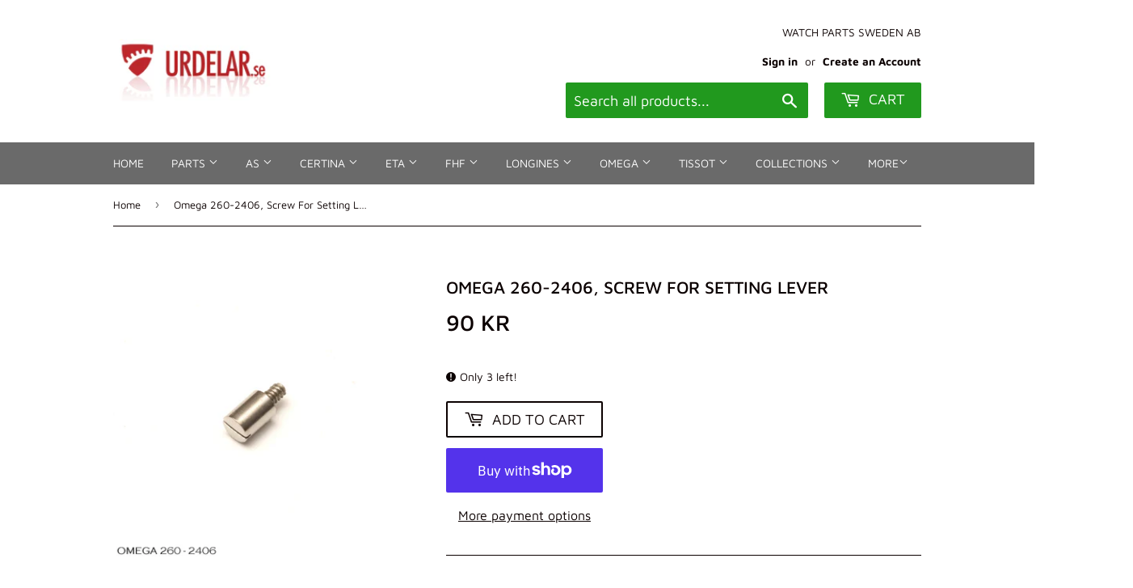

--- FILE ---
content_type: text/html; charset=utf-8
request_url: https://urdelar.se/products/omega-260-2406-screw-for-setting-lever
body_size: 35981
content:
<!doctype html>
<html class="no-touch no-js">
<head>
  <script>(function(H){H.className=H.className.replace(/\bno-js\b/,'js')})(document.documentElement)</script>
  <!-- Basic page needs ================================================== -->
  <meta charset="utf-8">
  <meta http-equiv="X-UA-Compatible" content="IE=edge,chrome=1">

  

  <!-- Title and description ================================================== -->
  <title>
  Omega 260-2406, Screw For Setting Lever &ndash; urdelar.se
  </title>

  
    <meta name="description" content="OMEGA original part in very good used condition. Fits cal: 30, 30T1, 30T2, 30T2PC, 30T2RG, 260, 261, 262, 265, 266, 267, 268, 269, 280, 281, 283, 284, 286 Versions with sub second: 30: 15 jewels, bi-metallic compensation balance no shock protection. 30T1: 15 jewels, bi-metallic compensation balance, no shock protection">
  

  <!-- Product meta ================================================== -->
  <!-- /snippets/social-meta-tags.liquid -->




<meta property="og:site_name" content="urdelar.se">
<meta property="og:url" content="https://urdelar.se/products/omega-260-2406-screw-for-setting-lever">
<meta property="og:title" content="Omega 260-2406, Screw For Setting Lever">
<meta property="og:type" content="product">
<meta property="og:description" content="OMEGA original part in very good used condition. Fits cal: 30, 30T1, 30T2, 30T2PC, 30T2RG, 260, 261, 262, 265, 266, 267, 268, 269, 280, 281, 283, 284, 286 Versions with sub second: 30: 15 jewels, bi-metallic compensation balance no shock protection. 30T1: 15 jewels, bi-metallic compensation balance, no shock protection">

  <meta property="og:price:amount" content="90">
  <meta property="og:price:currency" content="SEK">

<meta property="og:image" content="http://urdelar.se/cdn/shop/files/omega260_2406_1_1200x1200.jpg?v=1747978502">
<meta property="og:image:secure_url" content="https://urdelar.se/cdn/shop/files/omega260_2406_1_1200x1200.jpg?v=1747978502">


<meta name="twitter:card" content="summary_large_image">
<meta name="twitter:title" content="Omega 260-2406, Screw For Setting Lever">
<meta name="twitter:description" content="OMEGA original part in very good used condition. Fits cal: 30, 30T1, 30T2, 30T2PC, 30T2RG, 260, 261, 262, 265, 266, 267, 268, 269, 280, 281, 283, 284, 286 Versions with sub second: 30: 15 jewels, bi-metallic compensation balance no shock protection. 30T1: 15 jewels, bi-metallic compensation balance, no shock protection">


  <!-- Helpers ================================================== -->
  <link rel="canonical" href="https://urdelar.se/products/omega-260-2406-screw-for-setting-lever">
  <meta name="viewport" content="width=device-width,initial-scale=1">

  <!-- CSS ================================================== -->
  <link href="//urdelar.se/cdn/shop/t/2/assets/theme.scss.css?v=13713227039924419641768285664" rel="stylesheet" type="text/css" media="all" />

  <!-- Header hook for plugins ================================================== -->
  <script>window.performance && window.performance.mark && window.performance.mark('shopify.content_for_header.start');</script><meta name="google-site-verification" content="xVIy88W0Sdk2c-sXPsLQ39o2mE-R8BP5ytvwVfM4EsY">
<meta id="shopify-digital-wallet" name="shopify-digital-wallet" content="/25784582229/digital_wallets/dialog">
<meta name="shopify-checkout-api-token" content="85f25cf6f051041f3f9c306050a37691">
<link rel="alternate" hreflang="x-default" href="https://urdelar.se/products/omega-260-2406-screw-for-setting-lever">
<link rel="alternate" hreflang="en" href="https://urdelar.se/products/omega-260-2406-screw-for-setting-lever">
<link rel="alternate" hreflang="it" href="https://urdelar.se/it/products/omega-260-2406-screw-for-setting-lever">
<link rel="alternate" hreflang="pl" href="https://urdelar.se/pl/products/omega-260-2406-screw-for-setting-lever">
<link rel="alternate" hreflang="es" href="https://urdelar.se/es/products/omega-260-2406-screw-for-setting-lever">
<link rel="alternate" hreflang="fi" href="https://urdelar.se/fi/products/omega-260-2406-screw-for-setting-lever">
<link rel="alternate" type="application/json+oembed" href="https://urdelar.se/products/omega-260-2406-screw-for-setting-lever.oembed">
<script async="async" src="/checkouts/internal/preloads.js?locale=en-SE"></script>
<link rel="preconnect" href="https://shop.app" crossorigin="anonymous">
<script async="async" src="https://shop.app/checkouts/internal/preloads.js?locale=en-SE&shop_id=25784582229" crossorigin="anonymous"></script>
<script id="apple-pay-shop-capabilities" type="application/json">{"shopId":25784582229,"countryCode":"SE","currencyCode":"SEK","merchantCapabilities":["supports3DS"],"merchantId":"gid:\/\/shopify\/Shop\/25784582229","merchantName":"urdelar.se","requiredBillingContactFields":["postalAddress","email","phone"],"requiredShippingContactFields":["postalAddress","email","phone"],"shippingType":"shipping","supportedNetworks":["visa","maestro","masterCard","amex"],"total":{"type":"pending","label":"urdelar.se","amount":"1.00"},"shopifyPaymentsEnabled":true,"supportsSubscriptions":true}</script>
<script id="shopify-features" type="application/json">{"accessToken":"85f25cf6f051041f3f9c306050a37691","betas":["rich-media-storefront-analytics"],"domain":"urdelar.se","predictiveSearch":true,"shopId":25784582229,"locale":"en"}</script>
<script>var Shopify = Shopify || {};
Shopify.shop = "urdelar-se.myshopify.com";
Shopify.locale = "en";
Shopify.currency = {"active":"SEK","rate":"1.0"};
Shopify.country = "SE";
Shopify.theme = {"name":"Supply","id":79183380565,"schema_name":"Supply","schema_version":"8.9.3","theme_store_id":679,"role":"main"};
Shopify.theme.handle = "null";
Shopify.theme.style = {"id":null,"handle":null};
Shopify.cdnHost = "urdelar.se/cdn";
Shopify.routes = Shopify.routes || {};
Shopify.routes.root = "/";</script>
<script type="module">!function(o){(o.Shopify=o.Shopify||{}).modules=!0}(window);</script>
<script>!function(o){function n(){var o=[];function n(){o.push(Array.prototype.slice.apply(arguments))}return n.q=o,n}var t=o.Shopify=o.Shopify||{};t.loadFeatures=n(),t.autoloadFeatures=n()}(window);</script>
<script>
  window.ShopifyPay = window.ShopifyPay || {};
  window.ShopifyPay.apiHost = "shop.app\/pay";
  window.ShopifyPay.redirectState = null;
</script>
<script id="shop-js-analytics" type="application/json">{"pageType":"product"}</script>
<script defer="defer" async type="module" src="//urdelar.se/cdn/shopifycloud/shop-js/modules/v2/client.init-shop-cart-sync_BdyHc3Nr.en.esm.js"></script>
<script defer="defer" async type="module" src="//urdelar.se/cdn/shopifycloud/shop-js/modules/v2/chunk.common_Daul8nwZ.esm.js"></script>
<script type="module">
  await import("//urdelar.se/cdn/shopifycloud/shop-js/modules/v2/client.init-shop-cart-sync_BdyHc3Nr.en.esm.js");
await import("//urdelar.se/cdn/shopifycloud/shop-js/modules/v2/chunk.common_Daul8nwZ.esm.js");

  window.Shopify.SignInWithShop?.initShopCartSync?.({"fedCMEnabled":true,"windoidEnabled":true});

</script>
<script>
  window.Shopify = window.Shopify || {};
  if (!window.Shopify.featureAssets) window.Shopify.featureAssets = {};
  window.Shopify.featureAssets['shop-js'] = {"shop-cart-sync":["modules/v2/client.shop-cart-sync_QYOiDySF.en.esm.js","modules/v2/chunk.common_Daul8nwZ.esm.js"],"init-fed-cm":["modules/v2/client.init-fed-cm_DchLp9rc.en.esm.js","modules/v2/chunk.common_Daul8nwZ.esm.js"],"shop-button":["modules/v2/client.shop-button_OV7bAJc5.en.esm.js","modules/v2/chunk.common_Daul8nwZ.esm.js"],"init-windoid":["modules/v2/client.init-windoid_DwxFKQ8e.en.esm.js","modules/v2/chunk.common_Daul8nwZ.esm.js"],"shop-cash-offers":["modules/v2/client.shop-cash-offers_DWtL6Bq3.en.esm.js","modules/v2/chunk.common_Daul8nwZ.esm.js","modules/v2/chunk.modal_CQq8HTM6.esm.js"],"shop-toast-manager":["modules/v2/client.shop-toast-manager_CX9r1SjA.en.esm.js","modules/v2/chunk.common_Daul8nwZ.esm.js"],"init-shop-email-lookup-coordinator":["modules/v2/client.init-shop-email-lookup-coordinator_UhKnw74l.en.esm.js","modules/v2/chunk.common_Daul8nwZ.esm.js"],"pay-button":["modules/v2/client.pay-button_DzxNnLDY.en.esm.js","modules/v2/chunk.common_Daul8nwZ.esm.js"],"avatar":["modules/v2/client.avatar_BTnouDA3.en.esm.js"],"init-shop-cart-sync":["modules/v2/client.init-shop-cart-sync_BdyHc3Nr.en.esm.js","modules/v2/chunk.common_Daul8nwZ.esm.js"],"shop-login-button":["modules/v2/client.shop-login-button_D8B466_1.en.esm.js","modules/v2/chunk.common_Daul8nwZ.esm.js","modules/v2/chunk.modal_CQq8HTM6.esm.js"],"init-customer-accounts-sign-up":["modules/v2/client.init-customer-accounts-sign-up_C8fpPm4i.en.esm.js","modules/v2/client.shop-login-button_D8B466_1.en.esm.js","modules/v2/chunk.common_Daul8nwZ.esm.js","modules/v2/chunk.modal_CQq8HTM6.esm.js"],"init-shop-for-new-customer-accounts":["modules/v2/client.init-shop-for-new-customer-accounts_CVTO0Ztu.en.esm.js","modules/v2/client.shop-login-button_D8B466_1.en.esm.js","modules/v2/chunk.common_Daul8nwZ.esm.js","modules/v2/chunk.modal_CQq8HTM6.esm.js"],"init-customer-accounts":["modules/v2/client.init-customer-accounts_dRgKMfrE.en.esm.js","modules/v2/client.shop-login-button_D8B466_1.en.esm.js","modules/v2/chunk.common_Daul8nwZ.esm.js","modules/v2/chunk.modal_CQq8HTM6.esm.js"],"shop-follow-button":["modules/v2/client.shop-follow-button_CkZpjEct.en.esm.js","modules/v2/chunk.common_Daul8nwZ.esm.js","modules/v2/chunk.modal_CQq8HTM6.esm.js"],"lead-capture":["modules/v2/client.lead-capture_BntHBhfp.en.esm.js","modules/v2/chunk.common_Daul8nwZ.esm.js","modules/v2/chunk.modal_CQq8HTM6.esm.js"],"checkout-modal":["modules/v2/client.checkout-modal_CfxcYbTm.en.esm.js","modules/v2/chunk.common_Daul8nwZ.esm.js","modules/v2/chunk.modal_CQq8HTM6.esm.js"],"shop-login":["modules/v2/client.shop-login_Da4GZ2H6.en.esm.js","modules/v2/chunk.common_Daul8nwZ.esm.js","modules/v2/chunk.modal_CQq8HTM6.esm.js"],"payment-terms":["modules/v2/client.payment-terms_MV4M3zvL.en.esm.js","modules/v2/chunk.common_Daul8nwZ.esm.js","modules/v2/chunk.modal_CQq8HTM6.esm.js"]};
</script>
<script id="__st">var __st={"a":25784582229,"offset":3600,"reqid":"ec27e69c-f27f-4430-8414-0c091bc9ecc4-1768949888","pageurl":"urdelar.se\/products\/omega-260-2406-screw-for-setting-lever","u":"80c5546edb03","p":"product","rtyp":"product","rid":4828269871189};</script>
<script>window.ShopifyPaypalV4VisibilityTracking = true;</script>
<script id="captcha-bootstrap">!function(){'use strict';const t='contact',e='account',n='new_comment',o=[[t,t],['blogs',n],['comments',n],[t,'customer']],c=[[e,'customer_login'],[e,'guest_login'],[e,'recover_customer_password'],[e,'create_customer']],r=t=>t.map((([t,e])=>`form[action*='/${t}']:not([data-nocaptcha='true']) input[name='form_type'][value='${e}']`)).join(','),a=t=>()=>t?[...document.querySelectorAll(t)].map((t=>t.form)):[];function s(){const t=[...o],e=r(t);return a(e)}const i='password',u='form_key',d=['recaptcha-v3-token','g-recaptcha-response','h-captcha-response',i],f=()=>{try{return window.sessionStorage}catch{return}},m='__shopify_v',_=t=>t.elements[u];function p(t,e,n=!1){try{const o=window.sessionStorage,c=JSON.parse(o.getItem(e)),{data:r}=function(t){const{data:e,action:n}=t;return t[m]||n?{data:e,action:n}:{data:t,action:n}}(c);for(const[e,n]of Object.entries(r))t.elements[e]&&(t.elements[e].value=n);n&&o.removeItem(e)}catch(o){console.error('form repopulation failed',{error:o})}}const l='form_type',E='cptcha';function T(t){t.dataset[E]=!0}const w=window,h=w.document,L='Shopify',v='ce_forms',y='captcha';let A=!1;((t,e)=>{const n=(g='f06e6c50-85a8-45c8-87d0-21a2b65856fe',I='https://cdn.shopify.com/shopifycloud/storefront-forms-hcaptcha/ce_storefront_forms_captcha_hcaptcha.v1.5.2.iife.js',D={infoText:'Protected by hCaptcha',privacyText:'Privacy',termsText:'Terms'},(t,e,n)=>{const o=w[L][v],c=o.bindForm;if(c)return c(t,g,e,D).then(n);var r;o.q.push([[t,g,e,D],n]),r=I,A||(h.body.append(Object.assign(h.createElement('script'),{id:'captcha-provider',async:!0,src:r})),A=!0)});var g,I,D;w[L]=w[L]||{},w[L][v]=w[L][v]||{},w[L][v].q=[],w[L][y]=w[L][y]||{},w[L][y].protect=function(t,e){n(t,void 0,e),T(t)},Object.freeze(w[L][y]),function(t,e,n,w,h,L){const[v,y,A,g]=function(t,e,n){const i=e?o:[],u=t?c:[],d=[...i,...u],f=r(d),m=r(i),_=r(d.filter((([t,e])=>n.includes(e))));return[a(f),a(m),a(_),s()]}(w,h,L),I=t=>{const e=t.target;return e instanceof HTMLFormElement?e:e&&e.form},D=t=>v().includes(t);t.addEventListener('submit',(t=>{const e=I(t);if(!e)return;const n=D(e)&&!e.dataset.hcaptchaBound&&!e.dataset.recaptchaBound,o=_(e),c=g().includes(e)&&(!o||!o.value);(n||c)&&t.preventDefault(),c&&!n&&(function(t){try{if(!f())return;!function(t){const e=f();if(!e)return;const n=_(t);if(!n)return;const o=n.value;o&&e.removeItem(o)}(t);const e=Array.from(Array(32),(()=>Math.random().toString(36)[2])).join('');!function(t,e){_(t)||t.append(Object.assign(document.createElement('input'),{type:'hidden',name:u})),t.elements[u].value=e}(t,e),function(t,e){const n=f();if(!n)return;const o=[...t.querySelectorAll(`input[type='${i}']`)].map((({name:t})=>t)),c=[...d,...o],r={};for(const[a,s]of new FormData(t).entries())c.includes(a)||(r[a]=s);n.setItem(e,JSON.stringify({[m]:1,action:t.action,data:r}))}(t,e)}catch(e){console.error('failed to persist form',e)}}(e),e.submit())}));const S=(t,e)=>{t&&!t.dataset[E]&&(n(t,e.some((e=>e===t))),T(t))};for(const o of['focusin','change'])t.addEventListener(o,(t=>{const e=I(t);D(e)&&S(e,y())}));const B=e.get('form_key'),M=e.get(l),P=B&&M;t.addEventListener('DOMContentLoaded',(()=>{const t=y();if(P)for(const e of t)e.elements[l].value===M&&p(e,B);[...new Set([...A(),...v().filter((t=>'true'===t.dataset.shopifyCaptcha))])].forEach((e=>S(e,t)))}))}(h,new URLSearchParams(w.location.search),n,t,e,['guest_login'])})(!0,!0)}();</script>
<script integrity="sha256-4kQ18oKyAcykRKYeNunJcIwy7WH5gtpwJnB7kiuLZ1E=" data-source-attribution="shopify.loadfeatures" defer="defer" src="//urdelar.se/cdn/shopifycloud/storefront/assets/storefront/load_feature-a0a9edcb.js" crossorigin="anonymous"></script>
<script crossorigin="anonymous" defer="defer" src="//urdelar.se/cdn/shopifycloud/storefront/assets/shopify_pay/storefront-65b4c6d7.js?v=20250812"></script>
<script data-source-attribution="shopify.dynamic_checkout.dynamic.init">var Shopify=Shopify||{};Shopify.PaymentButton=Shopify.PaymentButton||{isStorefrontPortableWallets:!0,init:function(){window.Shopify.PaymentButton.init=function(){};var t=document.createElement("script");t.src="https://urdelar.se/cdn/shopifycloud/portable-wallets/latest/portable-wallets.en.js",t.type="module",document.head.appendChild(t)}};
</script>
<script data-source-attribution="shopify.dynamic_checkout.buyer_consent">
  function portableWalletsHideBuyerConsent(e){var t=document.getElementById("shopify-buyer-consent"),n=document.getElementById("shopify-subscription-policy-button");t&&n&&(t.classList.add("hidden"),t.setAttribute("aria-hidden","true"),n.removeEventListener("click",e))}function portableWalletsShowBuyerConsent(e){var t=document.getElementById("shopify-buyer-consent"),n=document.getElementById("shopify-subscription-policy-button");t&&n&&(t.classList.remove("hidden"),t.removeAttribute("aria-hidden"),n.addEventListener("click",e))}window.Shopify?.PaymentButton&&(window.Shopify.PaymentButton.hideBuyerConsent=portableWalletsHideBuyerConsent,window.Shopify.PaymentButton.showBuyerConsent=portableWalletsShowBuyerConsent);
</script>
<script>
  function portableWalletsCleanup(e){e&&e.src&&console.error("Failed to load portable wallets script "+e.src);var t=document.querySelectorAll("shopify-accelerated-checkout .shopify-payment-button__skeleton, shopify-accelerated-checkout-cart .wallet-cart-button__skeleton"),e=document.getElementById("shopify-buyer-consent");for(let e=0;e<t.length;e++)t[e].remove();e&&e.remove()}function portableWalletsNotLoadedAsModule(e){e instanceof ErrorEvent&&"string"==typeof e.message&&e.message.includes("import.meta")&&"string"==typeof e.filename&&e.filename.includes("portable-wallets")&&(window.removeEventListener("error",portableWalletsNotLoadedAsModule),window.Shopify.PaymentButton.failedToLoad=e,"loading"===document.readyState?document.addEventListener("DOMContentLoaded",window.Shopify.PaymentButton.init):window.Shopify.PaymentButton.init())}window.addEventListener("error",portableWalletsNotLoadedAsModule);
</script>

<script type="module" src="https://urdelar.se/cdn/shopifycloud/portable-wallets/latest/portable-wallets.en.js" onError="portableWalletsCleanup(this)" crossorigin="anonymous"></script>
<script nomodule>
  document.addEventListener("DOMContentLoaded", portableWalletsCleanup);
</script>

<script id='scb4127' type='text/javascript' async='' src='https://urdelar.se/cdn/shopifycloud/privacy-banner/storefront-banner.js'></script><link id="shopify-accelerated-checkout-styles" rel="stylesheet" media="screen" href="https://urdelar.se/cdn/shopifycloud/portable-wallets/latest/accelerated-checkout-backwards-compat.css" crossorigin="anonymous">
<style id="shopify-accelerated-checkout-cart">
        #shopify-buyer-consent {
  margin-top: 1em;
  display: inline-block;
  width: 100%;
}

#shopify-buyer-consent.hidden {
  display: none;
}

#shopify-subscription-policy-button {
  background: none;
  border: none;
  padding: 0;
  text-decoration: underline;
  font-size: inherit;
  cursor: pointer;
}

#shopify-subscription-policy-button::before {
  box-shadow: none;
}

      </style>

<script>window.performance && window.performance.mark && window.performance.mark('shopify.content_for_header.end');</script>

  
  

  <script src="//urdelar.se/cdn/shop/t/2/assets/jquery-2.2.3.min.js?v=58211863146907186831573396855" type="text/javascript"></script>

  <script src="//urdelar.se/cdn/shop/t/2/assets/lazysizes.min.js?v=8147953233334221341573396855" async="async"></script>
  <script src="//urdelar.se/cdn/shop/t/2/assets/vendor.js?v=106177282645720727331573396859" defer="defer"></script>
  <script src="//urdelar.se/cdn/shop/t/2/assets/theme.js?v=122094200876349022931610958461" defer="defer"></script>




  

<script>

  // https://tc39.github.io/ecma262/#sec-array.prototype.find
  if (!Array.prototype.find) {
    Object.defineProperty(Array.prototype, 'find', {
      value: function(predicate) {
        // 1. Let O be ? ToObject(this value).
        if (this == null) {
          throw TypeError('"this" is null or not defined');
        }

        var o = Object(this);

        // 2. Let len be ? ToLength(? Get(O, "length")).
        var len = o.length >>> 0;

        // 3. If IsCallable(predicate) is false, throw a TypeError exception.
        if (typeof predicate !== 'function') {
          throw TypeError('predicate must be a function');
        }

        // 4. If thisArg was supplied, let T be thisArg; else let T be undefined.
        var thisArg = arguments[1];

        // 5. Let k be 0.
        var k = 0;

        // 6. Repeat, while k < len
        while (k < len) {
          // a. Let Pk be ! ToString(k).
          // b. Let kValue be ? Get(O, Pk).
          // c. Let testResult be ToBoolean(? Call(predicate, T, < kValue, k, O >)).
          // d. If testResult is true, return kValue.
          var kValue = o[k];
          if (predicate.call(thisArg, kValue, k, o)) {
            return kValue;
          }
          // e. Increase k by 1.
          k++;
        }

        // 7. Return undefined.
        return undefined;
      },
      configurable: true,
      writable: true
    });
  }

  (function () {

    var useInternationalDomains = false;

    function buildLanguageList() {
      var languageListJson = '[{\
"name": "English",\
"endonym_name": "English",\
"iso_code": "en",\
"primary": true,\
"flag": "//urdelar.se/cdn/shop/t/2/assets/en.png?v=2316",\
"domain": null\
},{\
"name": "Italian",\
"endonym_name": "Italiano",\
"iso_code": "it",\
"primary": false,\
"flag": "//urdelar.se/cdn/shop/t/2/assets/it.png?v=2316",\
"domain": null\
},{\
"name": "Polish",\
"endonym_name": "Polski",\
"iso_code": "pl",\
"primary": false,\
"flag": "//urdelar.se/cdn/shop/t/2/assets/pl.png?v=2316",\
"domain": null\
},{\
"name": "Spanish",\
"endonym_name": "Español",\
"iso_code": "es",\
"primary": false,\
"flag": "//urdelar.se/cdn/shop/t/2/assets/es.png?v=2316",\
"domain": null\
},{\
"name": "Finnish",\
"endonym_name": "Suomi",\
"iso_code": "fi",\
"primary": false,\
"flag": "//urdelar.se/cdn/shop/t/2/assets/fi.png?v=2316",\
"domain": null\
}]';
      return JSON.parse(languageListJson);
    }

    function getSavedLocale(langList) {
      var savedLocale = localStorage.getItem('translation-lab-lang');
      var sl = savedLocale ? langList.find(x => x.iso_code.toLowerCase() === savedLocale.toLowerCase()) : null;
      return sl ? sl.iso_code : null;
    }

    function getBrowserLocale(langList) {
      var browserLocale = navigator.language;
      if (browserLocale) {
        var localeParts = browserLocale.split('-');
        var bl = localeParts[0] ? langList.find(x => x.iso_code.toLowerCase().startsWith(localeParts[0])) : null;
        return bl ? bl.iso_code : null;
      } else {
        return null;
      }
    }

    function redirectUrlBuilderFunction(primaryLocale) {
      var shopDomain = 'https://urdelar.se';
      if (window.Shopify && window.Shopify.designMode) {
        shopDomain = 'https://urdelar-se.myshopify.com';
      }
      var currentLocale = 'en'.toLowerCase();
      var currentLocaleRegEx = new RegExp('^\/' + currentLocale, "ig");
      var primaryLocaleLower = primaryLocale.toLowerCase();
      var pathname = window.location.pathname;
      var queryString = window.location.search || '';
      return function build(redirectLocale) {
        if (!redirectLocale) {
          return null;
        }
        var redirectLocaleLower = redirectLocale.toLowerCase();
        if (currentLocale !== redirectLocaleLower) {
          if (useInternationalDomains) {
            //var languageList = buildLanguageList();
            //var internationalDomain = languageList.find(function (x) { return x.iso_code.toLowerCase() === redirectLocaleLower; });
            //if (internationalDomain) {
            //  return 'https://' + internationalDomain.domain + pathname + queryString;
            //}
          }
          else {
            if (redirectLocaleLower === primaryLocaleLower) {
              return shopDomain + pathname.replace(currentLocaleRegEx, '') + queryString;
            } else if (primaryLocaleLower === currentLocale) {
              return shopDomain + '/' + redirectLocaleLower + pathname + queryString;
            } else {
              return shopDomain + '/' + pathname.replace(currentLocaleRegEx, redirectLocaleLower) + queryString;
            }
          }
        }
        return null;
      }
    }

    function getRedirectLocale(languageList) {
      var savedLocale = getSavedLocale(languageList);
      var browserLocale = getBrowserLocale(languageList);
      var preferredLocale = null;

      var redirectLocale = null;

      if (savedLocale) {
        redirectLocale = savedLocale;
      } else if (preferredLocale) {
        redirectLocale = preferredLocale;
      } else if (browserLocale) {
        redirectLocale = browserLocale;
      }
      return redirectLocale;
    }

    function configure() {
      var languageList = buildLanguageList();
      var primaryLanguage = languageList.find(function (x) { return x.primary; });
      if (!primaryLanguage && !primaryLanguage.iso_code) {
        // error: there should be atleast one language set as primary
        return;
      }

      var redirectUrlBuilder = redirectUrlBuilderFunction(primaryLanguage.iso_code);

      var redirectLocale = getRedirectLocale(languageList);

      var redirectUrl = redirectUrlBuilder(redirectLocale);
      redirectUrl && window.location.assign(redirectUrl);
    }

    if (window.Shopify && window.Shopify.designMode) {
      return;
    }

    var botPatterns = "(bot|Googlebot\/|Googlebot-Mobile|Googlebot-Image|Googlebot-News|Googlebot-Video|AdsBot-Google([^-]|$)|AdsBot-Google-Mobile|Feedfetcher-Google|Mediapartners-Google|APIs-Google|Page|Speed|Insights|Lighthouse|bingbot|Slurp|exabot|ia_archiver|YandexBot|YandexImages|YandexAccessibilityBot|YandexMobileBot|YandexMetrika|YandexTurbo|YandexImageResizer|YandexVideo|YandexAdNet|YandexBlogs|YandexCalendar|YandexDirect|YandexFavicons|YaDirectFetcher|YandexForDomain|YandexMarket|YandexMedia|YandexMobileScreenShotBot|YandexNews|YandexOntoDB|YandexPagechecker|YandexPartner|YandexRCA|YandexSearchShop|YandexSitelinks|YandexSpravBot|YandexTracker|YandexVertis|YandexVerticals|YandexWebmaster|YandexScreenshotBot|Baiduspider|facebookexternalhit|Sogou|DuckDuckBot|BUbiNG|crawler4j|S[eE][mM]rushBot|Google-Adwords-Instant|BingPreview\/|Bark[rR]owler|DuckDuckGo-Favicons-Bot|AppEngine-Google|Google Web Preview|acapbot|Baidu-YunGuanCe|Feedly|Feedspot|google-xrawler|Google-Structured-Data-Testing-Tool|Google-PhysicalWeb|Google Favicon|Google-Site-Verification|Gwene|SentiBot|FreshRSS)";
    var re = new RegExp(botPatterns, 'i');
    if (!re.test(navigator.userAgent)) {
      configure();
    }

  })();
</script>
<style>.dualPrice{display:block;}[itemprop="price"]{display:block !important;}</style><script type="text/javascript">var productDPHandle = 'omega-260-2406-screw-for-setting-lever';variants = [];variants.push('{"id":' + 32946955616341 + ',"price":' + 9000 + '}');productDPVariants = '[' + variants.join(",") + ']';var selectedProductDPPrice = '9000';var isCart = false;var dualPriceStoreID = 1853;</script><div class="styleForDualPrice"><style>.dualPrice{display:none;}</style></div><script type="text/javascript">var intervalId = null;var varCounter = 0;var containScriptTagFirstControll = false;var containScriptTagSecondControll = false;window.onload = function() {scripts = document.getElementsByTagName("script");for (var i = 0; i < scripts.length; i++) {if (scripts[i].src.includes("dualPrice")) {containScriptTagFirstControll = true;}}if (!containScriptTagFirstControll) {intervalId = setInterval(function() {if(varCounter < 5) {varCounter++;scripts = document.getElementsByTagName("script");for (var i = 0; i < scripts.length; i++) {if (scripts[i].src.includes("dualPrice")) {containScriptTagSecondControll = true;}}} else {if (!containScriptTagSecondControll && typeof jQuery !== "undefined") {jQuery(".styleForDualPrice").remove();}  clearInterval(intervalId);}}, 50);} }</script><script type="text/javascript">var dp_activate_app = '1';var dp_base_price_type = '0';var dp_price_type_to_show = '0';var dp_first_price = '0';var dp_tax_percent = '25';var dp_dual_price_for_taxable_products = '0';var dp_tax_incl_label = 'Tax incl.';var dp_tax_excl_label = 'Tax excl.';var dp_price_path = '[itemprop=price]';var dp_catalog_price_path = '.dualPrice';var dp_tax_incl_color = '#000000';var dp_tax_excl_color = '#000000';var dp_size_ratio = '1';var dp_show_compare_at_price = '0';var dp_is_init = '0';var dp_theme_role = 'main';var dp_money_format = '$$amount_no_decimals&& kr';</script><script src="https://cdn.shopify.com/extensions/019ab370-3427-7dfe-9e9e-e24647f8564c/cartbite-75/assets/cartbite-embed.js" type="text/javascript" defer="defer"></script>
<script src="https://cdn.shopify.com/extensions/19689677-6488-4a31-adf3-fcf4359c5fd9/forms-2295/assets/shopify-forms-loader.js" type="text/javascript" defer="defer"></script>
<link href="https://monorail-edge.shopifysvc.com" rel="dns-prefetch">
<script>(function(){if ("sendBeacon" in navigator && "performance" in window) {try {var session_token_from_headers = performance.getEntriesByType('navigation')[0].serverTiming.find(x => x.name == '_s').description;} catch {var session_token_from_headers = undefined;}var session_cookie_matches = document.cookie.match(/_shopify_s=([^;]*)/);var session_token_from_cookie = session_cookie_matches && session_cookie_matches.length === 2 ? session_cookie_matches[1] : "";var session_token = session_token_from_headers || session_token_from_cookie || "";function handle_abandonment_event(e) {var entries = performance.getEntries().filter(function(entry) {return /monorail-edge.shopifysvc.com/.test(entry.name);});if (!window.abandonment_tracked && entries.length === 0) {window.abandonment_tracked = true;var currentMs = Date.now();var navigation_start = performance.timing.navigationStart;var payload = {shop_id: 25784582229,url: window.location.href,navigation_start,duration: currentMs - navigation_start,session_token,page_type: "product"};window.navigator.sendBeacon("https://monorail-edge.shopifysvc.com/v1/produce", JSON.stringify({schema_id: "online_store_buyer_site_abandonment/1.1",payload: payload,metadata: {event_created_at_ms: currentMs,event_sent_at_ms: currentMs}}));}}window.addEventListener('pagehide', handle_abandonment_event);}}());</script>
<script id="web-pixels-manager-setup">(function e(e,d,r,n,o){if(void 0===o&&(o={}),!Boolean(null===(a=null===(i=window.Shopify)||void 0===i?void 0:i.analytics)||void 0===a?void 0:a.replayQueue)){var i,a;window.Shopify=window.Shopify||{};var t=window.Shopify;t.analytics=t.analytics||{};var s=t.analytics;s.replayQueue=[],s.publish=function(e,d,r){return s.replayQueue.push([e,d,r]),!0};try{self.performance.mark("wpm:start")}catch(e){}var l=function(){var e={modern:/Edge?\/(1{2}[4-9]|1[2-9]\d|[2-9]\d{2}|\d{4,})\.\d+(\.\d+|)|Firefox\/(1{2}[4-9]|1[2-9]\d|[2-9]\d{2}|\d{4,})\.\d+(\.\d+|)|Chrom(ium|e)\/(9{2}|\d{3,})\.\d+(\.\d+|)|(Maci|X1{2}).+ Version\/(15\.\d+|(1[6-9]|[2-9]\d|\d{3,})\.\d+)([,.]\d+|)( \(\w+\)|)( Mobile\/\w+|) Safari\/|Chrome.+OPR\/(9{2}|\d{3,})\.\d+\.\d+|(CPU[ +]OS|iPhone[ +]OS|CPU[ +]iPhone|CPU IPhone OS|CPU iPad OS)[ +]+(15[._]\d+|(1[6-9]|[2-9]\d|\d{3,})[._]\d+)([._]\d+|)|Android:?[ /-](13[3-9]|1[4-9]\d|[2-9]\d{2}|\d{4,})(\.\d+|)(\.\d+|)|Android.+Firefox\/(13[5-9]|1[4-9]\d|[2-9]\d{2}|\d{4,})\.\d+(\.\d+|)|Android.+Chrom(ium|e)\/(13[3-9]|1[4-9]\d|[2-9]\d{2}|\d{4,})\.\d+(\.\d+|)|SamsungBrowser\/([2-9]\d|\d{3,})\.\d+/,legacy:/Edge?\/(1[6-9]|[2-9]\d|\d{3,})\.\d+(\.\d+|)|Firefox\/(5[4-9]|[6-9]\d|\d{3,})\.\d+(\.\d+|)|Chrom(ium|e)\/(5[1-9]|[6-9]\d|\d{3,})\.\d+(\.\d+|)([\d.]+$|.*Safari\/(?![\d.]+ Edge\/[\d.]+$))|(Maci|X1{2}).+ Version\/(10\.\d+|(1[1-9]|[2-9]\d|\d{3,})\.\d+)([,.]\d+|)( \(\w+\)|)( Mobile\/\w+|) Safari\/|Chrome.+OPR\/(3[89]|[4-9]\d|\d{3,})\.\d+\.\d+|(CPU[ +]OS|iPhone[ +]OS|CPU[ +]iPhone|CPU IPhone OS|CPU iPad OS)[ +]+(10[._]\d+|(1[1-9]|[2-9]\d|\d{3,})[._]\d+)([._]\d+|)|Android:?[ /-](13[3-9]|1[4-9]\d|[2-9]\d{2}|\d{4,})(\.\d+|)(\.\d+|)|Mobile Safari.+OPR\/([89]\d|\d{3,})\.\d+\.\d+|Android.+Firefox\/(13[5-9]|1[4-9]\d|[2-9]\d{2}|\d{4,})\.\d+(\.\d+|)|Android.+Chrom(ium|e)\/(13[3-9]|1[4-9]\d|[2-9]\d{2}|\d{4,})\.\d+(\.\d+|)|Android.+(UC? ?Browser|UCWEB|U3)[ /]?(15\.([5-9]|\d{2,})|(1[6-9]|[2-9]\d|\d{3,})\.\d+)\.\d+|SamsungBrowser\/(5\.\d+|([6-9]|\d{2,})\.\d+)|Android.+MQ{2}Browser\/(14(\.(9|\d{2,})|)|(1[5-9]|[2-9]\d|\d{3,})(\.\d+|))(\.\d+|)|K[Aa][Ii]OS\/(3\.\d+|([4-9]|\d{2,})\.\d+)(\.\d+|)/},d=e.modern,r=e.legacy,n=navigator.userAgent;return n.match(d)?"modern":n.match(r)?"legacy":"unknown"}(),u="modern"===l?"modern":"legacy",c=(null!=n?n:{modern:"",legacy:""})[u],f=function(e){return[e.baseUrl,"/wpm","/b",e.hashVersion,"modern"===e.buildTarget?"m":"l",".js"].join("")}({baseUrl:d,hashVersion:r,buildTarget:u}),m=function(e){var d=e.version,r=e.bundleTarget,n=e.surface,o=e.pageUrl,i=e.monorailEndpoint;return{emit:function(e){var a=e.status,t=e.errorMsg,s=(new Date).getTime(),l=JSON.stringify({metadata:{event_sent_at_ms:s},events:[{schema_id:"web_pixels_manager_load/3.1",payload:{version:d,bundle_target:r,page_url:o,status:a,surface:n,error_msg:t},metadata:{event_created_at_ms:s}}]});if(!i)return console&&console.warn&&console.warn("[Web Pixels Manager] No Monorail endpoint provided, skipping logging."),!1;try{return self.navigator.sendBeacon.bind(self.navigator)(i,l)}catch(e){}var u=new XMLHttpRequest;try{return u.open("POST",i,!0),u.setRequestHeader("Content-Type","text/plain"),u.send(l),!0}catch(e){return console&&console.warn&&console.warn("[Web Pixels Manager] Got an unhandled error while logging to Monorail."),!1}}}}({version:r,bundleTarget:l,surface:e.surface,pageUrl:self.location.href,monorailEndpoint:e.monorailEndpoint});try{o.browserTarget=l,function(e){var d=e.src,r=e.async,n=void 0===r||r,o=e.onload,i=e.onerror,a=e.sri,t=e.scriptDataAttributes,s=void 0===t?{}:t,l=document.createElement("script"),u=document.querySelector("head"),c=document.querySelector("body");if(l.async=n,l.src=d,a&&(l.integrity=a,l.crossOrigin="anonymous"),s)for(var f in s)if(Object.prototype.hasOwnProperty.call(s,f))try{l.dataset[f]=s[f]}catch(e){}if(o&&l.addEventListener("load",o),i&&l.addEventListener("error",i),u)u.appendChild(l);else{if(!c)throw new Error("Did not find a head or body element to append the script");c.appendChild(l)}}({src:f,async:!0,onload:function(){if(!function(){var e,d;return Boolean(null===(d=null===(e=window.Shopify)||void 0===e?void 0:e.analytics)||void 0===d?void 0:d.initialized)}()){var d=window.webPixelsManager.init(e)||void 0;if(d){var r=window.Shopify.analytics;r.replayQueue.forEach((function(e){var r=e[0],n=e[1],o=e[2];d.publishCustomEvent(r,n,o)})),r.replayQueue=[],r.publish=d.publishCustomEvent,r.visitor=d.visitor,r.initialized=!0}}},onerror:function(){return m.emit({status:"failed",errorMsg:"".concat(f," has failed to load")})},sri:function(e){var d=/^sha384-[A-Za-z0-9+/=]+$/;return"string"==typeof e&&d.test(e)}(c)?c:"",scriptDataAttributes:o}),m.emit({status:"loading"})}catch(e){m.emit({status:"failed",errorMsg:(null==e?void 0:e.message)||"Unknown error"})}}})({shopId: 25784582229,storefrontBaseUrl: "https://urdelar.se",extensionsBaseUrl: "https://extensions.shopifycdn.com/cdn/shopifycloud/web-pixels-manager",monorailEndpoint: "https://monorail-edge.shopifysvc.com/unstable/produce_batch",surface: "storefront-renderer",enabledBetaFlags: ["2dca8a86"],webPixelsConfigList: [{"id":"1014038856","configuration":"{\"config\":\"{\\\"pixel_id\\\":\\\"G-N81N4KJY2R\\\",\\\"target_country\\\":\\\"SE\\\",\\\"gtag_events\\\":[{\\\"type\\\":\\\"begin_checkout\\\",\\\"action_label\\\":\\\"G-N81N4KJY2R\\\"},{\\\"type\\\":\\\"search\\\",\\\"action_label\\\":\\\"G-N81N4KJY2R\\\"},{\\\"type\\\":\\\"view_item\\\",\\\"action_label\\\":[\\\"G-N81N4KJY2R\\\",\\\"MC-NTM9PRQ0Z8\\\"]},{\\\"type\\\":\\\"purchase\\\",\\\"action_label\\\":[\\\"G-N81N4KJY2R\\\",\\\"MC-NTM9PRQ0Z8\\\"]},{\\\"type\\\":\\\"page_view\\\",\\\"action_label\\\":[\\\"G-N81N4KJY2R\\\",\\\"MC-NTM9PRQ0Z8\\\"]},{\\\"type\\\":\\\"add_payment_info\\\",\\\"action_label\\\":\\\"G-N81N4KJY2R\\\"},{\\\"type\\\":\\\"add_to_cart\\\",\\\"action_label\\\":\\\"G-N81N4KJY2R\\\"}],\\\"enable_monitoring_mode\\\":false}\"}","eventPayloadVersion":"v1","runtimeContext":"OPEN","scriptVersion":"b2a88bafab3e21179ed38636efcd8a93","type":"APP","apiClientId":1780363,"privacyPurposes":[],"dataSharingAdjustments":{"protectedCustomerApprovalScopes":["read_customer_address","read_customer_email","read_customer_name","read_customer_personal_data","read_customer_phone"]}},{"id":"317456712","configuration":"{\"pixel_id\":\"298945594973921\",\"pixel_type\":\"facebook_pixel\",\"metaapp_system_user_token\":\"-\"}","eventPayloadVersion":"v1","runtimeContext":"OPEN","scriptVersion":"ca16bc87fe92b6042fbaa3acc2fbdaa6","type":"APP","apiClientId":2329312,"privacyPurposes":["ANALYTICS","MARKETING","SALE_OF_DATA"],"dataSharingAdjustments":{"protectedCustomerApprovalScopes":["read_customer_address","read_customer_email","read_customer_name","read_customer_personal_data","read_customer_phone"]}},{"id":"shopify-app-pixel","configuration":"{}","eventPayloadVersion":"v1","runtimeContext":"STRICT","scriptVersion":"0450","apiClientId":"shopify-pixel","type":"APP","privacyPurposes":["ANALYTICS","MARKETING"]},{"id":"shopify-custom-pixel","eventPayloadVersion":"v1","runtimeContext":"LAX","scriptVersion":"0450","apiClientId":"shopify-pixel","type":"CUSTOM","privacyPurposes":["ANALYTICS","MARKETING"]}],isMerchantRequest: false,initData: {"shop":{"name":"urdelar.se","paymentSettings":{"currencyCode":"SEK"},"myshopifyDomain":"urdelar-se.myshopify.com","countryCode":"SE","storefrontUrl":"https:\/\/urdelar.se"},"customer":null,"cart":null,"checkout":null,"productVariants":[{"price":{"amount":90.0,"currencyCode":"SEK"},"product":{"title":"Omega 260-2406, Screw For Setting Lever","vendor":"Omega","id":"4828269871189","untranslatedTitle":"Omega 260-2406, Screw For Setting Lever","url":"\/products\/omega-260-2406-screw-for-setting-lever","type":"Watch parts"},"id":"32946955616341","image":{"src":"\/\/urdelar.se\/cdn\/shop\/files\/omega260_2406_1.jpg?v=1747978502"},"sku":"OM-260-2406","title":"Default Title","untranslatedTitle":"Default Title"}],"purchasingCompany":null},},"https://urdelar.se/cdn","fcfee988w5aeb613cpc8e4bc33m6693e112",{"modern":"","legacy":""},{"shopId":"25784582229","storefrontBaseUrl":"https:\/\/urdelar.se","extensionBaseUrl":"https:\/\/extensions.shopifycdn.com\/cdn\/shopifycloud\/web-pixels-manager","surface":"storefront-renderer","enabledBetaFlags":"[\"2dca8a86\"]","isMerchantRequest":"false","hashVersion":"fcfee988w5aeb613cpc8e4bc33m6693e112","publish":"custom","events":"[[\"page_viewed\",{}],[\"product_viewed\",{\"productVariant\":{\"price\":{\"amount\":90.0,\"currencyCode\":\"SEK\"},\"product\":{\"title\":\"Omega 260-2406, Screw For Setting Lever\",\"vendor\":\"Omega\",\"id\":\"4828269871189\",\"untranslatedTitle\":\"Omega 260-2406, Screw For Setting Lever\",\"url\":\"\/products\/omega-260-2406-screw-for-setting-lever\",\"type\":\"Watch parts\"},\"id\":\"32946955616341\",\"image\":{\"src\":\"\/\/urdelar.se\/cdn\/shop\/files\/omega260_2406_1.jpg?v=1747978502\"},\"sku\":\"OM-260-2406\",\"title\":\"Default Title\",\"untranslatedTitle\":\"Default Title\"}}]]"});</script><script>
  window.ShopifyAnalytics = window.ShopifyAnalytics || {};
  window.ShopifyAnalytics.meta = window.ShopifyAnalytics.meta || {};
  window.ShopifyAnalytics.meta.currency = 'SEK';
  var meta = {"product":{"id":4828269871189,"gid":"gid:\/\/shopify\/Product\/4828269871189","vendor":"Omega","type":"Watch parts","handle":"omega-260-2406-screw-for-setting-lever","variants":[{"id":32946955616341,"price":9000,"name":"Omega 260-2406, Screw For Setting Lever","public_title":null,"sku":"OM-260-2406"}],"remote":false},"page":{"pageType":"product","resourceType":"product","resourceId":4828269871189,"requestId":"ec27e69c-f27f-4430-8414-0c091bc9ecc4-1768949888"}};
  for (var attr in meta) {
    window.ShopifyAnalytics.meta[attr] = meta[attr];
  }
</script>
<script class="analytics">
  (function () {
    var customDocumentWrite = function(content) {
      var jquery = null;

      if (window.jQuery) {
        jquery = window.jQuery;
      } else if (window.Checkout && window.Checkout.$) {
        jquery = window.Checkout.$;
      }

      if (jquery) {
        jquery('body').append(content);
      }
    };

    var hasLoggedConversion = function(token) {
      if (token) {
        return document.cookie.indexOf('loggedConversion=' + token) !== -1;
      }
      return false;
    }

    var setCookieIfConversion = function(token) {
      if (token) {
        var twoMonthsFromNow = new Date(Date.now());
        twoMonthsFromNow.setMonth(twoMonthsFromNow.getMonth() + 2);

        document.cookie = 'loggedConversion=' + token + '; expires=' + twoMonthsFromNow;
      }
    }

    var trekkie = window.ShopifyAnalytics.lib = window.trekkie = window.trekkie || [];
    if (trekkie.integrations) {
      return;
    }
    trekkie.methods = [
      'identify',
      'page',
      'ready',
      'track',
      'trackForm',
      'trackLink'
    ];
    trekkie.factory = function(method) {
      return function() {
        var args = Array.prototype.slice.call(arguments);
        args.unshift(method);
        trekkie.push(args);
        return trekkie;
      };
    };
    for (var i = 0; i < trekkie.methods.length; i++) {
      var key = trekkie.methods[i];
      trekkie[key] = trekkie.factory(key);
    }
    trekkie.load = function(config) {
      trekkie.config = config || {};
      trekkie.config.initialDocumentCookie = document.cookie;
      var first = document.getElementsByTagName('script')[0];
      var script = document.createElement('script');
      script.type = 'text/javascript';
      script.onerror = function(e) {
        var scriptFallback = document.createElement('script');
        scriptFallback.type = 'text/javascript';
        scriptFallback.onerror = function(error) {
                var Monorail = {
      produce: function produce(monorailDomain, schemaId, payload) {
        var currentMs = new Date().getTime();
        var event = {
          schema_id: schemaId,
          payload: payload,
          metadata: {
            event_created_at_ms: currentMs,
            event_sent_at_ms: currentMs
          }
        };
        return Monorail.sendRequest("https://" + monorailDomain + "/v1/produce", JSON.stringify(event));
      },
      sendRequest: function sendRequest(endpointUrl, payload) {
        // Try the sendBeacon API
        if (window && window.navigator && typeof window.navigator.sendBeacon === 'function' && typeof window.Blob === 'function' && !Monorail.isIos12()) {
          var blobData = new window.Blob([payload], {
            type: 'text/plain'
          });

          if (window.navigator.sendBeacon(endpointUrl, blobData)) {
            return true;
          } // sendBeacon was not successful

        } // XHR beacon

        var xhr = new XMLHttpRequest();

        try {
          xhr.open('POST', endpointUrl);
          xhr.setRequestHeader('Content-Type', 'text/plain');
          xhr.send(payload);
        } catch (e) {
          console.log(e);
        }

        return false;
      },
      isIos12: function isIos12() {
        return window.navigator.userAgent.lastIndexOf('iPhone; CPU iPhone OS 12_') !== -1 || window.navigator.userAgent.lastIndexOf('iPad; CPU OS 12_') !== -1;
      }
    };
    Monorail.produce('monorail-edge.shopifysvc.com',
      'trekkie_storefront_load_errors/1.1',
      {shop_id: 25784582229,
      theme_id: 79183380565,
      app_name: "storefront",
      context_url: window.location.href,
      source_url: "//urdelar.se/cdn/s/trekkie.storefront.cd680fe47e6c39ca5d5df5f0a32d569bc48c0f27.min.js"});

        };
        scriptFallback.async = true;
        scriptFallback.src = '//urdelar.se/cdn/s/trekkie.storefront.cd680fe47e6c39ca5d5df5f0a32d569bc48c0f27.min.js';
        first.parentNode.insertBefore(scriptFallback, first);
      };
      script.async = true;
      script.src = '//urdelar.se/cdn/s/trekkie.storefront.cd680fe47e6c39ca5d5df5f0a32d569bc48c0f27.min.js';
      first.parentNode.insertBefore(script, first);
    };
    trekkie.load(
      {"Trekkie":{"appName":"storefront","development":false,"defaultAttributes":{"shopId":25784582229,"isMerchantRequest":null,"themeId":79183380565,"themeCityHash":"10914097937312564834","contentLanguage":"en","currency":"SEK","eventMetadataId":"703f1c97-fee3-4c0a-9da3-8709cd03ead9"},"isServerSideCookieWritingEnabled":true,"monorailRegion":"shop_domain","enabledBetaFlags":["65f19447"]},"Session Attribution":{},"S2S":{"facebookCapiEnabled":true,"source":"trekkie-storefront-renderer","apiClientId":580111}}
    );

    var loaded = false;
    trekkie.ready(function() {
      if (loaded) return;
      loaded = true;

      window.ShopifyAnalytics.lib = window.trekkie;

      var originalDocumentWrite = document.write;
      document.write = customDocumentWrite;
      try { window.ShopifyAnalytics.merchantGoogleAnalytics.call(this); } catch(error) {};
      document.write = originalDocumentWrite;

      window.ShopifyAnalytics.lib.page(null,{"pageType":"product","resourceType":"product","resourceId":4828269871189,"requestId":"ec27e69c-f27f-4430-8414-0c091bc9ecc4-1768949888","shopifyEmitted":true});

      var match = window.location.pathname.match(/checkouts\/(.+)\/(thank_you|post_purchase)/)
      var token = match? match[1]: undefined;
      if (!hasLoggedConversion(token)) {
        setCookieIfConversion(token);
        window.ShopifyAnalytics.lib.track("Viewed Product",{"currency":"SEK","variantId":32946955616341,"productId":4828269871189,"productGid":"gid:\/\/shopify\/Product\/4828269871189","name":"Omega 260-2406, Screw For Setting Lever","price":"90.00","sku":"OM-260-2406","brand":"Omega","variant":null,"category":"Watch parts","nonInteraction":true,"remote":false},undefined,undefined,{"shopifyEmitted":true});
      window.ShopifyAnalytics.lib.track("monorail:\/\/trekkie_storefront_viewed_product\/1.1",{"currency":"SEK","variantId":32946955616341,"productId":4828269871189,"productGid":"gid:\/\/shopify\/Product\/4828269871189","name":"Omega 260-2406, Screw For Setting Lever","price":"90.00","sku":"OM-260-2406","brand":"Omega","variant":null,"category":"Watch parts","nonInteraction":true,"remote":false,"referer":"https:\/\/urdelar.se\/products\/omega-260-2406-screw-for-setting-lever"});
      }
    });


        var eventsListenerScript = document.createElement('script');
        eventsListenerScript.async = true;
        eventsListenerScript.src = "//urdelar.se/cdn/shopifycloud/storefront/assets/shop_events_listener-3da45d37.js";
        document.getElementsByTagName('head')[0].appendChild(eventsListenerScript);

})();</script>
  <script>
  if (!window.ga || (window.ga && typeof window.ga !== 'function')) {
    window.ga = function ga() {
      (window.ga.q = window.ga.q || []).push(arguments);
      if (window.Shopify && window.Shopify.analytics && typeof window.Shopify.analytics.publish === 'function') {
        window.Shopify.analytics.publish("ga_stub_called", {}, {sendTo: "google_osp_migration"});
      }
      console.error("Shopify's Google Analytics stub called with:", Array.from(arguments), "\nSee https://help.shopify.com/manual/promoting-marketing/pixels/pixel-migration#google for more information.");
    };
    if (window.Shopify && window.Shopify.analytics && typeof window.Shopify.analytics.publish === 'function') {
      window.Shopify.analytics.publish("ga_stub_initialized", {}, {sendTo: "google_osp_migration"});
    }
  }
</script>
<script
  defer
  src="https://urdelar.se/cdn/shopifycloud/perf-kit/shopify-perf-kit-3.0.4.min.js"
  data-application="storefront-renderer"
  data-shop-id="25784582229"
  data-render-region="gcp-us-east1"
  data-page-type="product"
  data-theme-instance-id="79183380565"
  data-theme-name="Supply"
  data-theme-version="8.9.3"
  data-monorail-region="shop_domain"
  data-resource-timing-sampling-rate="10"
  data-shs="true"
  data-shs-beacon="true"
  data-shs-export-with-fetch="true"
  data-shs-logs-sample-rate="1"
  data-shs-beacon-endpoint="https://urdelar.se/api/collect"
></script>
</head>

<body id="omega-260-2406-screw-for-setting-lever" class="template-product">

  <div id="shopify-section-header" class="shopify-section header-section"><header class="site-header" role="banner" data-section-id="header" data-section-type="header-section">
  <div class="wrapper">

    <div class="grid--full">
      <div class="grid-item large--one-half">
        
          <div class="h1 header-logo" itemscope itemtype="http://schema.org/Organization">
        
          
          

          <a href="/" itemprop="url">
            <div class="lazyload__image-wrapper no-js header-logo__image" style="max-width:200px;">
              <div style="padding-top:40.0%;">
                <img class="lazyload js"
                  data-src="//urdelar.se/cdn/shop/files/urdelar_se_logo_{width}x.png?v=1613792924"
                  data-widths="[180, 360, 540, 720, 900, 1080, 1296, 1512, 1728, 2048]"
                  data-aspectratio="2.5"
                  data-sizes="auto"
                  alt="urdelar.se"
                  style="width:200px;">
              </div>
            </div>
            <noscript>
              
              <img src="//urdelar.se/cdn/shop/files/urdelar_se_logo_200x.png?v=1613792924"
                srcset="//urdelar.se/cdn/shop/files/urdelar_se_logo_200x.png?v=1613792924 1x, //urdelar.se/cdn/shop/files/urdelar_se_logo_200x@2x.png?v=1613792924 2x"
                alt="urdelar.se"
                itemprop="logo"
                style="max-width:200px;">
            </noscript>
          </a>
          
        
          </div>
        
      </div>

      <div class="grid-item large--one-half text-center large--text-right">
        
          <div class="site-header--text-links">
            
              

                <p>WATCH PARTS SWEDEN AB</p>

              
            

            
              <span class="site-header--meta-links medium-down--hide">
                
                  <a href="https://urdelar.se/customer_authentication/redirect?locale=en&amp;region_country=SE" id="customer_login_link">Sign in</a>
                  <span class="site-header--spacer">or</span>
                  <a href="https://shopify.com/25784582229/account?locale=en" id="customer_register_link">Create an Account</a>
                
              </span>
            
          </div>

          <br class="medium-down--hide">
        

        <form action="/search" method="get" class="search-bar" role="search">
  <input type="hidden" name="type" value="product">

  <input type="search" name="q" value="" placeholder="Search all products..." aria-label="Search all products...">
  <button type="submit" class="search-bar--submit icon-fallback-text">
    <span class="icon icon-search" aria-hidden="true"></span>
    <span class="fallback-text">Search</span>
  </button>
</form>


        <a href="/cart" class="header-cart-btn cart-toggle">
          <span class="icon icon-cart"></span>
          Cart <span class="cart-count cart-badge--desktop hidden-count">0</span>
        </a>
      </div>
    </div>

  </div>
</header>

<div id="mobileNavBar">
  <div class="display-table-cell">
    <button class="menu-toggle mobileNavBar-link" aria-controls="navBar" aria-expanded="false"><span class="icon icon-hamburger" aria-hidden="true"></span>Menu</button>
  </div>
  <div class="display-table-cell">
    <a href="/cart" class="cart-toggle mobileNavBar-link">
      <span class="icon icon-cart"></span>
      Cart <span class="cart-count hidden-count">0</span>
    </a>
  </div>
</div>

<nav class="nav-bar" id="navBar" role="navigation">
  <div class="wrapper">
    <form action="/search" method="get" class="search-bar" role="search">
  <input type="hidden" name="type" value="product">

  <input type="search" name="q" value="" placeholder="Search all products..." aria-label="Search all products...">
  <button type="submit" class="search-bar--submit icon-fallback-text">
    <span class="icon icon-search" aria-hidden="true"></span>
    <span class="fallback-text">Search</span>
  </button>
</form>

    <ul class="mobile-nav" id="MobileNav">
  
  
    
      <li>
        <a
          href="/"
          class="mobile-nav--link"
          data-meganav-type="child"
          >
            HOME
        </a>
      </li>
    
  
    
      
      <li
        class="mobile-nav--has-dropdown "
        aria-haspopup="true">
        <a
          href="/collections/watch-parts"
          class="mobile-nav--link"
          data-meganav-type="parent"
          >
            PARTS
        </a>
        <button class="icon icon-arrow-down mobile-nav--button"
          aria-expanded="false"
          aria-label="PARTS Menu">
        </button>
        <ul
          id="MenuParent-2"
          class="mobile-nav--dropdown mobile-nav--has-grandchildren"
          data-meganav-dropdown>
          
            
              <li>
                <a
                  href="/collections/balance-complete"
                  class="mobile-nav--link"
                  data-meganav-type="child"
                  >
                    Balance, complete
                </a>
              </li>
            
          
            
              <li>
                <a
                  href="/collections/bracelet-parts"
                  class="mobile-nav--link"
                  data-meganav-type="child"
                  >
                    Bracelet parts, all brands
                </a>
              </li>
            
          
            
              <li>
                <a
                  href="/collections/case-tubes-all-brands"
                  class="mobile-nav--link"
                  data-meganav-type="child"
                  >
                    Case Tubes, all brands
                </a>
              </li>
            
          
            
              <li>
                <a
                  href="/collections/cases-casebacks"
                  class="mobile-nav--link"
                  data-meganav-type="child"
                  >
                    Cases &amp; Casebacks
                </a>
              </li>
            
          
            
              <li>
                <a
                  href="/collections/crowns-all-brands"
                  class="mobile-nav--link"
                  data-meganav-type="child"
                  >
                    Crowns, all brands
                </a>
              </li>
            
          
            
              <li>
                <a
                  href="/collections/crystals-all-brands"
                  class="mobile-nav--link"
                  data-meganav-type="child"
                  >
                    Crystals, all brands
                </a>
              </li>
            
          
            
              <li>
                <a
                  href="/collections/dcn-balance-staffs-winding-stems"
                  class="mobile-nav--link"
                  data-meganav-type="child"
                  >
                    DCN Balance staffs &amp; winding stems
                </a>
              </li>
            
          
            
              <li>
                <a
                  href="/collections/dials-hands"
                  class="mobile-nav--link"
                  data-meganav-type="child"
                  >
                    Dials &amp; Hands, all brands
                </a>
              </li>
            
          
            
            
              <li
                class="mobile-nav--has-dropdown mobile-nav--has-dropdown-grandchild "
                aria-haspopup="true">
                <a
                  href="/collections/incabloc"
                  class="mobile-nav--link"
                  data-meganav-type="parent"
                  >
                    SHOCK PROTECTIONS
                </a>
                <button class="icon icon-arrow-down mobile-nav--button"
                  aria-expanded="false"
                  aria-label="SHOCK PROTECTIONS Menu">
                </button>
                <ul
                  id="MenuChildren-2-9"
                  class="mobile-nav--dropdown-grandchild"
                  data-meganav-dropdown>
                  
                    <li>
                      <a
                        href="/collections/eterna-u"
                        class="mobile-nav--link"
                        data-meganav-type="child"
                        >
                          ETERNA &lt;U&gt;
                        </a>
                    </li>
                  
                    <li>
                      <a
                        href="/collections/cap-jewels"
                        class="mobile-nav--link"
                        data-meganav-type="child"
                        >
                          INCABLOC Cap-jewels
                        </a>
                    </li>
                  
                    <li>
                      <a
                        href="/collections/shock-springs"
                        class="mobile-nav--link"
                        data-meganav-type="child"
                        >
                          INCABLOC Shock springs
                        </a>
                    </li>
                  
                    <li>
                      <a
                        href="/collections/kif-shock-protection"
                        class="mobile-nav--link"
                        data-meganav-type="child"
                        >
                          KIF Shock protection
                        </a>
                    </li>
                  
                </ul>
              </li>
            
          
            
            
              <li
                class="mobile-nav--has-dropdown mobile-nav--has-dropdown-grandchild "
                aria-haspopup="true">
                <a
                  href="/collections/jewels-non-branded"
                  class="mobile-nav--link"
                  data-meganav-type="parent"
                  >
                    SEITZ Jewels
                </a>
                <button class="icon icon-arrow-down mobile-nav--button"
                  aria-expanded="false"
                  aria-label="SEITZ Jewels Menu">
                </button>
                <ul
                  id="MenuChildren-2-10"
                  class="mobile-nav--dropdown-grandchild"
                  data-meganav-dropdown>
                  
                    <li>
                      <a
                        href="/collections/cap-jewels-seitz"
                        class="mobile-nav--link"
                        data-meganav-type="child"
                        >
                          Cap jewels, Endstones
                        </a>
                    </li>
                  
                    <li>
                      <a
                        href="/collections/convex-jewel-ror-balance"
                        class="mobile-nav--link"
                        data-meganav-type="child"
                        >
                          Convex jewel for balance
                        </a>
                    </li>
                  
                    <li>
                      <a
                        href="/collections/cylindical-jewel-for-train-wheels"
                        class="mobile-nav--link"
                        data-meganav-type="child"
                        >
                          Cylindrical jewel for train wheels
                        </a>
                    </li>
                  
                    <li>
                      <a
                        href="/collections/flat-olive-jewels"
                        class="mobile-nav--link"
                        data-meganav-type="child"
                        >
                          Flat olive jewels
                        </a>
                    </li>
                  
                    <li>
                      <a
                        href="/collections/roller-pin-jewels"
                        class="mobile-nav--link"
                        data-meganav-type="child"
                        >
                          Roller pin jewels
                        </a>
                    </li>
                  
                </ul>
              </li>
            
          
            
              <li>
                <a
                  href="/collections/mainsprings"
                  class="mobile-nav--link"
                  data-meganav-type="child"
                  >
                    Mainsprings
                </a>
              </li>
            
          
            
              <li>
                <a
                  href="/collections/movements-for-sale"
                  class="mobile-nav--link"
                  data-meganav-type="child"
                  >
                    Movements for sale
                </a>
              </li>
            
          
            
              <li>
                <a
                  href="/collections/convex-jewel-ror-balance"
                  class="mobile-nav--link"
                  data-meganav-type="child"
                  >
                    All collections
                </a>
              </li>
            
          
        </ul>
      </li>
    
  
    
      
      <li
        class="mobile-nav--has-dropdown "
        aria-haspopup="true">
        <a
          href="/collections/as-1"
          class="mobile-nav--link"
          data-meganav-type="parent"
          >
            AS
        </a>
        <button class="icon icon-arrow-down mobile-nav--button"
          aria-expanded="false"
          aria-label="AS Menu">
        </button>
        <ul
          id="MenuParent-3"
          class="mobile-nav--dropdown "
          data-meganav-dropdown>
          
            
              <li>
                <a
                  href="/collections/as-cal-984-1154"
                  class="mobile-nav--link"
                  data-meganav-type="child"
                  >
                    AS cal: 984 -
                </a>
              </li>
            
          
            
              <li>
                <a
                  href="/collections/as-cal-1130"
                  class="mobile-nav--link"
                  data-meganav-type="child"
                  >
                    AS cal: 1130 -
                </a>
              </li>
            
          
            
              <li>
                <a
                  href="/collections/as-cal-1714-1896"
                  class="mobile-nav--link"
                  data-meganav-type="child"
                  >
                    AS cal: 1714 - 1896
                </a>
              </li>
            
          
        </ul>
      </li>
    
  
    
      
      <li
        class="mobile-nav--has-dropdown "
        aria-haspopup="true">
        <a
          href="/collections/certina-1"
          class="mobile-nav--link"
          data-meganav-type="parent"
          >
            CERTINA
        </a>
        <button class="icon icon-arrow-down mobile-nav--button"
          aria-expanded="false"
          aria-label="CERTINA Menu">
        </button>
        <ul
          id="MenuParent-4"
          class="mobile-nav--dropdown "
          data-meganav-dropdown>
          
            
              <li>
                <a
                  href="/collections/certina-mainsprings"
                  class="mobile-nav--link"
                  data-meganav-type="child"
                  >
                    CERTINA Mainsprings
                </a>
              </li>
            
          
            
              <li>
                <a
                  href="/collections/certina-winding-stems"
                  class="mobile-nav--link"
                  data-meganav-type="child"
                  >
                    CERTINA Winding stems
                </a>
              </li>
            
          
            
              <li>
                <a
                  href="/collections/certina-cal-12-10-12-11"
                  class="mobile-nav--link"
                  data-meganav-type="child"
                  >
                    CERTINA cal: 12.10 - 12-11
                </a>
              </li>
            
          
            
              <li>
                <a
                  href="/collections/certina-cal-13-20-to-13-22"
                  class="mobile-nav--link"
                  data-meganav-type="child"
                  >
                    CERTINA cal: 13.20 - 13.22
                </a>
              </li>
            
          
            
              <li>
                <a
                  href="/collections/certina-cal-13-50-13-51"
                  class="mobile-nav--link"
                  data-meganav-type="child"
                  >
                    CERTINA cal: 13.50 - 13.51
                </a>
              </li>
            
          
            
              <li>
                <a
                  href="/collections/certina-15-10-15-14"
                  class="mobile-nav--link"
                  data-meganav-type="child"
                  >
                    CERTINA cal: 15.10 - 15.14
                </a>
              </li>
            
          
            
              <li>
                <a
                  href="/collections/certina-cal-15-20"
                  class="mobile-nav--link"
                  data-meganav-type="child"
                  >
                    CERTINA cal: 15.20 - 17.221
                </a>
              </li>
            
          
            
              <li>
                <a
                  href="/collections/certina-cal-17-10-17-361"
                  class="mobile-nav--link"
                  data-meganav-type="child"
                  >
                    CERTINA cal: 17.011 - 17.361
                </a>
              </li>
            
          
            
              <li>
                <a
                  href="/collections/certina-cal-19-10-19-12"
                  class="mobile-nav--link"
                  data-meganav-type="child"
                  >
                    CERTINA cal: 19.10 - 19.12
                </a>
              </li>
            
          
            
              <li>
                <a
                  href="/collections/certina-cal-19-30-19-36"
                  class="mobile-nav--link"
                  data-meganav-type="child"
                  >
                    CERTINA cal: 19.25 - 19.551
                </a>
              </li>
            
          
            
              <li>
                <a
                  href="/collections/certina-cal-23-20-to-23-36"
                  class="mobile-nav--link"
                  data-meganav-type="child"
                  >
                    CERTINA cal: 23.20 - 23.36
                </a>
              </li>
            
          
            
              <li>
                <a
                  href="/collections/certina-cal-25-011-to-25-45"
                  class="mobile-nav--link"
                  data-meganav-type="child"
                  >
                    CERTINA cal: 25.011 - 28.451
                </a>
              </li>
            
          
            
              <li>
                <a
                  href="/collections/certina-cal-25-35-25-36"
                  class="mobile-nav--link"
                  data-meganav-type="child"
                  >
                    CERTINA cal: 25.35, 25.36
                </a>
              </li>
            
          
            
              <li>
                <a
                  href="/collections/certina-25-65-25-652"
                  class="mobile-nav--link"
                  data-meganav-type="child"
                  >
                    CERTINA cal: 25.65 - 25.652
                </a>
              </li>
            
          
            
              <li>
                <a
                  href="/collections/certina-cal-28-10-28-163"
                  class="mobile-nav--link"
                  data-meganav-type="child"
                  >
                    CERTINA cal: 28.10 - 28.163
                </a>
              </li>
            
          
            
              <li>
                <a
                  href="/collections/certina-cal-230"
                  class="mobile-nav--link"
                  data-meganav-type="child"
                  >
                    CERTINA cal: 230
                </a>
              </li>
            
          
            
              <li>
                <a
                  href="/collections/certina-cal-320"
                  class="mobile-nav--link"
                  data-meganav-type="child"
                  >
                    CERTINA cal: 320 - 324T
                </a>
              </li>
            
          
            
              <li>
                <a
                  href="/collections/certina-cal-853-1-920-1"
                  class="mobile-nav--link"
                  data-meganav-type="child"
                  >
                    CERTINA cal: 853.1 - 920.1
                </a>
              </li>
            
          
        </ul>
      </li>
    
  
    
      
      <li
        class="mobile-nav--has-dropdown "
        aria-haspopup="true">
        <a
          href="/collections/eta"
          class="mobile-nav--link"
          data-meganav-type="parent"
          >
            ETA
        </a>
        <button class="icon icon-arrow-down mobile-nav--button"
          aria-expanded="false"
          aria-label="ETA Menu">
        </button>
        <ul
          id="MenuParent-5"
          class="mobile-nav--dropdown "
          data-meganav-dropdown>
          
            
              <li>
                <a
                  href="/collections/eta-955-031-955-452"
                  class="mobile-nav--link"
                  data-meganav-type="child"
                  >
                    ETA 955.031 - 955.452
                </a>
              </li>
            
          
            
              <li>
                <a
                  href="/collections/eta-cal-1080-1081-1093-1152-1153"
                  class="mobile-nav--link"
                  data-meganav-type="child"
                  >
                    ETA 1080, 1081, 1093, 1152, 1153
                </a>
              </li>
            
          
            
              <li>
                <a
                  href="/collections/eta-cal-1100-1101-1113-1114-1168"
                  class="mobile-nav--link"
                  data-meganav-type="child"
                  >
                    ETA 1100, 1101, 1113, 1114, 1168
                </a>
              </li>
            
          
            
              <li>
                <a
                  href="/collections/eta-1256"
                  class="mobile-nav--link"
                  data-meganav-type="child"
                  >
                    ETA 1256 - 1259
                </a>
              </li>
            
          
            
              <li>
                <a
                  href="/collections/eta-2390-2472"
                  class="mobile-nav--link"
                  data-meganav-type="child"
                  >
                    ETA 2390 - 2472
                </a>
              </li>
            
          
            
              <li>
                <a
                  href="/collections/eta-2410-2428"
                  class="mobile-nav--link"
                  data-meganav-type="child"
                  >
                    ETA 2410 - 2428
                </a>
              </li>
            
          
            
              <li>
                <a
                  href="/collections/eta-2510-2512"
                  class="mobile-nav--link"
                  data-meganav-type="child"
                  >
                    ETA 2510 - 2512
                </a>
              </li>
            
          
            
              <li>
                <a
                  href="/collections/eta-2750-2791"
                  class="mobile-nav--link"
                  data-meganav-type="child"
                  >
                    ETA 2750 - 2791
                </a>
              </li>
            
          
            
              <li>
                <a
                  href="/collections/eta-2801-2-2836-2"
                  class="mobile-nav--link"
                  data-meganav-type="child"
                  >
                    ETA 2801.2 - 2836.2
                </a>
              </li>
            
          
            
              <li>
                <a
                  href="/collections/eta-2850-2879"
                  class="mobile-nav--link"
                  data-meganav-type="child"
                  >
                    ETA 2850 - 2879
                </a>
              </li>
            
          
            
              <li>
                <a
                  href="/collections/eta-esa-cirquits"
                  class="mobile-nav--link"
                  data-meganav-type="child"
                  >
                    ETA / ESA Cirquits, no: 4000
                </a>
              </li>
            
          
            
              <li>
                <a
                  href="/collections/eta-unitas-6497"
                  class="mobile-nav--link"
                  data-meganav-type="child"
                  >
                    ETA / UNITAS 6497
                </a>
              </li>
            
          
            
              <li>
                <a
                  href="/collections/eta-7750"
                  class="mobile-nav--link"
                  data-meganav-type="child"
                  >
                    ETA / VALJOUX 7750
                </a>
              </li>
            
          
            
              <li>
                <a
                  href="/collections/eta-movements"
                  class="mobile-nav--link"
                  data-meganav-type="child"
                  >
                    ETA Movements
                </a>
              </li>
            
          
        </ul>
      </li>
    
  
    
      
      <li
        class="mobile-nav--has-dropdown "
        aria-haspopup="true">
        <a
          href="/collections/fhf-1"
          class="mobile-nav--link"
          data-meganav-type="parent"
          >
            FHF
        </a>
        <button class="icon icon-arrow-down mobile-nav--button"
          aria-expanded="false"
          aria-label="FHF Menu">
        </button>
        <ul
          id="MenuParent-6"
          class="mobile-nav--dropdown "
          data-meganav-dropdown>
          
            
              <li>
                <a
                  href="/collections/fhf-3-19"
                  class="mobile-nav--link"
                  data-meganav-type="child"
                  >
                    FHF 3 (19&#39;&#39;&#39;)
                </a>
              </li>
            
          
            
              <li>
                <a
                  href="/collections/fhf-26-12-13"
                  class="mobile-nav--link"
                  data-meganav-type="child"
                  >
                    FHF 26 (12-13&#39;&#39;&#39;)
                </a>
              </li>
            
          
            
              <li>
                <a
                  href="/collections/fhf-37-378"
                  class="mobile-nav--link"
                  data-meganav-type="child"
                  >
                    FHF 37 - 378
                </a>
              </li>
            
          
            
              <li>
                <a
                  href="/collections/fhf-59-59-21"
                  class="mobile-nav--link"
                  data-meganav-type="child"
                  >
                    FHF 59 - 59.21
                </a>
              </li>
            
          
            
              <li>
                <a
                  href="/collections/fhf-63-8-75"
                  class="mobile-nav--link"
                  data-meganav-type="child"
                  >
                    FHF 63 (8.75&#39;&#39;&#39;)
                </a>
              </li>
            
          
            
              <li>
                <a
                  href="/collections/fhf-67-676-4"
                  class="mobile-nav--link"
                  data-meganav-type="child"
                  >
                    FHF 67 - 676.4
                </a>
              </li>
            
          
            
              <li>
                <a
                  href="/collections/fhf-st-69-21/watch-parts"
                  class="mobile-nav--link"
                  data-meganav-type="child"
                  >
                    FHF/ST 69 - 692
                </a>
              </li>
            
          
            
              <li>
                <a
                  href="/collections/fhf-70-10-5"
                  class="mobile-nav--link"
                  data-meganav-type="child"
                  >
                    FHF 70 (10.5&#39;&#39;&#39;)
                </a>
              </li>
            
          
            
              <li>
                <a
                  href="/collections/fhf-72-11-5"
                  class="mobile-nav--link"
                  data-meganav-type="child"
                  >
                    FHF 72 - 729.7 (11.5&#39;&#39;&#39;)
                </a>
              </li>
            
          
            
              <li>
                <a
                  href="/collections/fhf-90-4-908"
                  class="mobile-nav--link"
                  data-meganav-type="child"
                  >
                    FHF 90.4 - 908
                </a>
              </li>
            
          
            
              <li>
                <a
                  href="/collections/fhf-96-974"
                  class="mobile-nav--link"
                  data-meganav-type="child"
                  >
                    FHF/ST 96 - 974
                </a>
              </li>
            
          
            
              <li>
                <a
                  href="/collections/fhf-150-150-3-10-5-11-5"
                  class="mobile-nav--link"
                  data-meganav-type="child"
                  >
                    FHF 150 - 150.3 (10.5-11.5&#39;&#39;&#39;)
                </a>
              </li>
            
          
            
              <li>
                <a
                  href="/collections/fhf-170"
                  class="mobile-nav--link"
                  data-meganav-type="child"
                  >
                    FHF 170
                </a>
              </li>
            
          
            
              <li>
                <a
                  href="/collections/fhf-200"
                  class="mobile-nav--link"
                  data-meganav-type="child"
                  >
                    FHF 200
                </a>
              </li>
            
          
        </ul>
      </li>
    
  
    
      
      <li
        class="mobile-nav--has-dropdown "
        aria-haspopup="true">
        <a
          href="/collections/longines/LONGINES"
          class="mobile-nav--link"
          data-meganav-type="parent"
          >
            LONGINES
        </a>
        <button class="icon icon-arrow-down mobile-nav--button"
          aria-expanded="false"
          aria-label="LONGINES Menu">
        </button>
        <ul
          id="MenuParent-7"
          class="mobile-nav--dropdown "
          data-meganav-dropdown>
          
            
              <li>
                <a
                  href="/collections/longines-12-68z-12-68zs"
                  class="mobile-nav--link"
                  data-meganav-type="child"
                  >
                    LONGINES 12.68Z - 12.68ZS
                </a>
              </li>
            
          
            
              <li>
                <a
                  href="/collections/longines-19as"
                  class="mobile-nav--link"
                  data-meganav-type="child"
                  >
                    LONGINES 19A - 19ASD
                </a>
              </li>
            
          
            
              <li>
                <a
                  href="/collections/longines-22a-22as"
                  class="mobile-nav--link"
                  data-meganav-type="child"
                  >
                    LONGINES 22A - 22AS
                </a>
              </li>
            
          
            
              <li>
                <a
                  href="/collections/longines-23z-23zsd"
                  class="mobile-nav--link"
                  data-meganav-type="child"
                  >
                    LONGINES 23Z - 23ZSD
                </a>
              </li>
            
          
            
              <li>
                <a
                  href="/collections/longines-27-0-27ms"
                  class="mobile-nav--link"
                  data-meganav-type="child"
                  >
                    LONGINES 27.0 - 27MS
                </a>
              </li>
            
          
            
              <li>
                <a
                  href="/collections/longines-30l-302"
                  class="mobile-nav--link"
                  data-meganav-type="child"
                  >
                    LONGINES 30L - 302
                </a>
              </li>
            
          
            
              <li>
                <a
                  href="/collections/longines-cal-280-284"
                  class="mobile-nav--link"
                  data-meganav-type="child"
                  >
                    LONGINES 280 - 285
                </a>
              </li>
            
          
            
              <li>
                <a
                  href="/collections/longines-cal-290-292"
                  class="mobile-nav--link"
                  data-meganav-type="child"
                  >
                    LONGINES 290 - 292
                </a>
              </li>
            
          
            
              <li>
                <a
                  href="/collections/longines-340-355"
                  class="mobile-nav--link"
                  data-meganav-type="child"
                  >
                    LONGINES 340 - 355
                </a>
              </li>
            
          
            
              <li>
                <a
                  href="/collections/longines-410"
                  class="mobile-nav--link"
                  data-meganav-type="child"
                  >
                    LONGINES 410
                </a>
              </li>
            
          
            
              <li>
                <a
                  href="/collections/longines-420"
                  class="mobile-nav--link"
                  data-meganav-type="child"
                  >
                    LONGINES 420, 428, 846, 847
                </a>
              </li>
            
          
            
              <li>
                <a
                  href="/collections/longines-430-433-36-000a-h"
                  class="mobile-nav--link"
                  data-meganav-type="child"
                  >
                    LONGINES 430 - 433 (36.000A/h)
                </a>
              </li>
            
          
            
              <li>
                <a
                  href="/collections/longines-470-472"
                  class="mobile-nav--link"
                  data-meganav-type="child"
                  >
                    LONGINES 470 - 472
                </a>
              </li>
            
          
            
              <li>
                <a
                  href="/collections/longines-490"
                  class="mobile-nav--link"
                  data-meganav-type="child"
                  >
                    LONGINES 490
                </a>
              </li>
            
          
            
              <li>
                <a
                  href="/collections/longines-501-508"
                  class="mobile-nav--link"
                  data-meganav-type="child"
                  >
                    LONGINES 501 - 508
                </a>
              </li>
            
          
            
              <li>
                <a
                  href="/collections/longines-560-561-eta-2670-2671"
                  class="mobile-nav--link"
                  data-meganav-type="child"
                  >
                    LONGINES 560, 561 (ETA 2670-2671)
                </a>
              </li>
            
          
            
              <li>
                <a
                  href="/collections/longines-5741-5851"
                  class="mobile-nav--link"
                  data-meganav-type="child"
                  >
                    LONGINES 5741 - 5851 (ETA 2640-2651)
                </a>
              </li>
            
          
            
              <li>
                <a
                  href="/collections/longines-631-636"
                  class="mobile-nav--link"
                  data-meganav-type="child"
                  >
                    LONGINES 631 - 636 (ETA 2824-2836)
                </a>
              </li>
            
          
            
              <li>
                <a
                  href="/collections/longines-6641-6652"
                  class="mobile-nav--link"
                  data-meganav-type="child"
                  >
                    LONGINES 6641 - 6652 (28.800 A/h)
                </a>
              </li>
            
          
            
              <li>
                <a
                  href="/collections/longines-6902-6972"
                  class="mobile-nav--link"
                  data-meganav-type="child"
                  >
                    LONGINES 6902 - 6972
                </a>
              </li>
            
          
            
              <li>
                <a
                  href="/collections/longines-cal-701-709"
                  class="mobile-nav--link"
                  data-meganav-type="child"
                  >
                    LONGINES 701 - 708
                </a>
              </li>
            
          
        </ul>
      </li>
    
  
    
      
      <li
        class="mobile-nav--has-dropdown "
        aria-haspopup="true">
        <a
          href="/collections/omega-1"
          class="mobile-nav--link"
          data-meganav-type="parent"
          >
            OMEGA
        </a>
        <button class="icon icon-arrow-down mobile-nav--button"
          aria-expanded="false"
          aria-label="OMEGA Menu">
        </button>
        <ul
          id="MenuParent-8"
          class="mobile-nav--dropdown "
          data-meganav-dropdown>
          
            
              <li>
                <a
                  href="/collections/omega-crowns"
                  class="mobile-nav--link"
                  data-meganav-type="child"
                  >
                    OMEGA Crowns, thread: 0.90 mm.
                </a>
              </li>
            
          
            
              <li>
                <a
                  href="/collections/omega-crowns-thread-1-20-mm"
                  class="mobile-nav--link"
                  data-meganav-type="child"
                  >
                    OMEGA Crowns, thread: 1.20 mm.
                </a>
              </li>
            
          
            
              <li>
                <a
                  href="/collections/omega-dials"
                  class="mobile-nav--link"
                  data-meganav-type="child"
                  >
                    OMEGA Dials &amp; Hands
                </a>
              </li>
            
          
            
              <li>
                <a
                  href="/collections/omega-winding-setting-stems"
                  class="mobile-nav--link"
                  data-meganav-type="child"
                  >
                    OMEGA Winding &amp; Setting stems NEW!
                </a>
              </li>
            
          
            
              <li>
                <a
                  href="/collections/omega-pocketwatch-calibers"
                  class="mobile-nav--link"
                  data-meganav-type="child"
                  >
                    OMEGA Pocketwatch calibers
                </a>
              </li>
            
          
            
              <li>
                <a
                  href="/collections/omega-cal-t17-20f"
                  class="mobile-nav--link"
                  data-meganav-type="child"
                  >
                    OMEGA cal: T17, 20F
                </a>
              </li>
            
          
            
              <li>
                <a
                  href="/collections/omega-cal-19-4-19-4t2"
                  class="mobile-nav--link"
                  data-meganav-type="child"
                  >
                    OMEGA cal: 19.4 - 19.4T2
                </a>
              </li>
            
          
            
              <li>
                <a
                  href="/collections/omega-cal-26-5sob-26-5t3pct1"
                  class="mobile-nav--link"
                  data-meganav-type="child"
                  >
                    OMEGA cal: 26.5SOB - 26.5T3PCT1
                </a>
              </li>
            
          
            
              <li>
                <a
                  href="/collections/omega-cal-r-11-5-213"
                  class="mobile-nav--link"
                  data-meganav-type="child"
                  >
                    OMEGA cal: 210 - 213
                </a>
              </li>
            
          
            
              <li>
                <a
                  href="/collections/omega-cal-240-252"
                  class="mobile-nav--link"
                  data-meganav-type="child"
                  >
                    OMEGA cal: 240 - 252
                </a>
              </li>
            
          
            
              <li>
                <a
                  href="/collections/omega-cal-260-284"
                  class="mobile-nav--link"
                  data-meganav-type="child"
                  >
                    OMEGA cal: 260 - 286
                </a>
              </li>
            
          
            
              <li>
                <a
                  href="/collections/omega-cal-300-311-r17-8"
                  class="mobile-nav--link"
                  data-meganav-type="child"
                  >
                    OMEGA cal: 300 - 311 (R17.8)
                </a>
              </li>
            
          
            
              <li>
                <a
                  href="/collections/omega-cal-320-321"
                  class="mobile-nav--link"
                  data-meganav-type="child"
                  >
                    OMEGA cal: 320 - 321
                </a>
              </li>
            
          
            
              <li>
                <a
                  href="/collections/omega-cal-330-355"
                  class="mobile-nav--link"
                  data-meganav-type="child"
                  >
                    OMEGA cal: 330 - 355
                </a>
              </li>
            
          
            
              <li>
                <a
                  href="/collections/omega-cal-360-372"
                  class="mobile-nav--link"
                  data-meganav-type="child"
                  >
                    OMEGA cal: 360 - 372
                </a>
              </li>
            
          
            
              <li>
                <a
                  href="/collections/omega-cal-410-420"
                  class="mobile-nav--link"
                  data-meganav-type="child"
                  >
                    OMEGA cal: 410 -420
                </a>
              </li>
            
          
            
              <li>
                <a
                  href="/collections/omega-cal-440-580"
                  class="mobile-nav--link"
                  data-meganav-type="child"
                  >
                    OMEGA cal: 440, 580
                </a>
              </li>
            
          
            
              <li>
                <a
                  href="/collections/omega-cal-470-505"
                  class="mobile-nav--link"
                  data-meganav-type="child"
                  >
                    OMEGA cal: 470 - 505
                </a>
              </li>
            
          
            
              <li>
                <a
                  href="/collections/omega-cal-480-485"
                  class="mobile-nav--link"
                  data-meganav-type="child"
                  >
                    OMEGA cal: 480 - 485
                </a>
              </li>
            
          
            
              <li>
                <a
                  href="/collections/omega-cal-550-562"
                  class="mobile-nav--link"
                  data-meganav-type="child"
                  >
                    OMEGA cal: 550 - 562
                </a>
              </li>
            
          
            
              <li>
                <a
                  href="/collections/omega-cal-563-565"
                  class="mobile-nav--link"
                  data-meganav-type="child"
                  >
                    OMEGA cal: 563 - 752
                </a>
              </li>
            
          
            
              <li>
                <a
                  href="/collections/omega-cal-590-591"
                  class="mobile-nav--link"
                  data-meganav-type="child"
                  >
                    OMEGA cal: 590 - 593
                </a>
              </li>
            
          
            
              <li>
                <a
                  href="/collections/omega-cal-600-613"
                  class="mobile-nav--link"
                  data-meganav-type="child"
                  >
                    OMEGA cal: 600 - 613
                </a>
              </li>
            
          
            
              <li>
                <a
                  href="/collections/omega-cal-620-685"
                  class="mobile-nav--link"
                  data-meganav-type="child"
                  >
                    OMEGA cal: 620 - 630
                </a>
              </li>
            
          
            
              <li>
                <a
                  href="/collections/omega-cal-625-635"
                  class="mobile-nav--link"
                  data-meganav-type="child"
                  >
                    OMEGA cal: 625 - 635
                </a>
              </li>
            
          
            
              <li>
                <a
                  href="/collections/omega-cal-640-650"
                  class="mobile-nav--link"
                  data-meganav-type="child"
                  >
                    OMEGA cal: 640 - 650
                </a>
              </li>
            
          
            
              <li>
                <a
                  href="/collections/omega-cal-660-663"
                  class="mobile-nav--link"
                  data-meganav-type="child"
                  >
                    OMEGA cal: 660 - 663
                </a>
              </li>
            
          
            
              <li>
                <a
                  href="/collections/omega-cal-670-684"
                  class="mobile-nav--link"
                  data-meganav-type="child"
                  >
                    OMEGA cal: 670 - 684
                </a>
              </li>
            
          
            
              <li>
                <a
                  href="/collections/omeg-cal-710-712"
                  class="mobile-nav--link"
                  data-meganav-type="child"
                  >
                    OMEGA cal: 710 - 712
                </a>
              </li>
            
          
            
              <li>
                <a
                  href="/collections/omega-cal-860-911"
                  class="mobile-nav--link"
                  data-meganav-type="child"
                  >
                    OMEGA cal: 860 - 930
                </a>
              </li>
            
          
            
              <li>
                <a
                  href="/collections/omega-cal-980-memomatic"
                  class="mobile-nav--link"
                  data-meganav-type="child"
                  >
                    OMEGA cal: 980 Memomatic
                </a>
              </li>
            
          
            
              <li>
                <a
                  href="/collections/omega-cal-1000-1035"
                  class="mobile-nav--link"
                  data-meganav-type="child"
                  >
                    OMEGA cal: 1000 - 1035
                </a>
              </li>
            
          
            
              <li>
                <a
                  href="/collections/omega-cal-1040-1041"
                  class="mobile-nav--link"
                  data-meganav-type="child"
                  >
                    OMEGA cal: 1040, 1041
                </a>
              </li>
            
          
            
              <li>
                <a
                  href="/collections/omega-300hz-cal-1250-1260"
                  class="mobile-nav--link"
                  data-meganav-type="child"
                  >
                    OMEGA 300Hz, Cal: 1250 - 1260
                </a>
              </li>
            
          
            
              <li>
                <a
                  href="/collections/omega-quartz-cal-1310-1342"
                  class="mobile-nav--link"
                  data-meganav-type="child"
                  >
                    OMEGA Q Cal: 1310 - 1332
                </a>
              </li>
            
          
            
              <li>
                <a
                  href="/collections/omega-quartz-cal-1340-1346"
                  class="mobile-nav--link"
                  data-meganav-type="child"
                  >
                    OMEGA Q Cal: 1340 - 1346
                </a>
              </li>
            
          
            
              <li>
                <a
                  href="/collections/omega-q-cal-1340-1346-copy"
                  class="mobile-nav--link"
                  data-meganav-type="child"
                  >
                    OMEGA Q Cal: 1387
                </a>
              </li>
            
          
            
              <li>
                <a
                  href="/collections/omega-q-cal-1632"
                  class="mobile-nav--link"
                  data-meganav-type="child"
                  >
                    OMEGA Q Cal: 1632 Memomaster
                </a>
              </li>
            
          
            
              <li>
                <a
                  href="/collections/omega-cal-1480-1481"
                  class="mobile-nav--link"
                  data-meganav-type="child"
                  >
                    OMEGA cal: 1480, 1481
                </a>
              </li>
            
          
            
              <li>
                <a
                  href="/collections/omega-bezels"
                  class="mobile-nav--link"
                  data-meganav-type="child"
                  >
                    OMEGA Bezels
                </a>
              </li>
            
          
            
              <li>
                <a
                  href="/collections/omega-bracelet"
                  class="mobile-nav--link"
                  data-meganav-type="child"
                  >
                    OMEGA Bracelet
                </a>
              </li>
            
          
            
              <li>
                <a
                  href="/collections/omega-cases-caseparts"
                  class="mobile-nav--link"
                  data-meganav-type="child"
                  >
                    OMEGA Cases &amp; Caseparts
                </a>
              </li>
            
          
            
              <li>
                <a
                  href="/collections/omega-crystals"
                  class="mobile-nav--link"
                  data-meganav-type="child"
                  >
                    OMEGA Crystals
                </a>
              </li>
            
          
        </ul>
      </li>
    
  
    
      
      <li
        class="mobile-nav--has-dropdown "
        aria-haspopup="true">
        <a
          href="/collections/tissot"
          class="mobile-nav--link"
          data-meganav-type="parent"
          >
            TISSOT
        </a>
        <button class="icon icon-arrow-down mobile-nav--button"
          aria-expanded="false"
          aria-label="TISSOT Menu">
        </button>
        <ul
          id="MenuParent-9"
          class="mobile-nav--dropdown "
          data-meganav-dropdown>
          
            
              <li>
                <a
                  href="/collections/tissot-crowns"
                  class="mobile-nav--link"
                  data-meganav-type="child"
                  >
                    TISSOT Crowns, NEW!
                </a>
              </li>
            
          
            
              <li>
                <a
                  href="/collections/tissot-cal-27"
                  class="mobile-nav--link"
                  data-meganav-type="child"
                  >
                    TISSOT cal: 27 - 27.61T
                </a>
              </li>
            
          
            
              <li>
                <a
                  href="/collections/tissot-cal-27b-1-27b-9"
                  class="mobile-nav--link"
                  data-meganav-type="child"
                  >
                    TISSOT cal: 27B - 27B.9
                </a>
              </li>
            
          
            
              <li>
                <a
                  href="/collections/tissot-cal-28-1-31-21"
                  class="mobile-nav--link"
                  data-meganav-type="child"
                  >
                    TISSOT cal: 28.1 - 31.21
                </a>
              </li>
            
          
            
              <li>
                <a
                  href="/collections/tissot-cal-709"
                  class="mobile-nav--link"
                  data-meganav-type="child"
                  >
                    TISSOT cal: 709
                </a>
              </li>
            
          
            
              <li>
                <a
                  href="/collections/tissot-cal-781-798"
                  class="mobile-nav--link"
                  data-meganav-type="child"
                  >
                    TISSOT cal: 781 - 798
                </a>
              </li>
            
          
            
              <li>
                <a
                  href="/collections/tissot-cal-2400-2404"
                  class="mobile-nav--link"
                  data-meganav-type="child"
                  >
                    TISSOT cal: 2400 - 2404
                </a>
              </li>
            
          
            
              <li>
                <a
                  href="/collections/tissot-cal-2451-2481"
                  class="mobile-nav--link"
                  data-meganav-type="child"
                  >
                    TISSOT cal: 2451 - 2481
                </a>
              </li>
            
          
        </ul>
      </li>
    
  
    
      
      <li
        class="mobile-nav--has-dropdown "
        aria-haspopup="true">
        <a
          href="/collections"
          class="mobile-nav--link"
          data-meganav-type="parent"
          >
            COLLECTIONS
        </a>
        <button class="icon icon-arrow-down mobile-nav--button"
          aria-expanded="false"
          aria-label="COLLECTIONS Menu">
        </button>
        <ul
          id="MenuParent-10"
          class="mobile-nav--dropdown mobile-nav--has-grandchildren"
          data-meganav-dropdown>
          
            
              <li>
                <a
                  href="/collections/alpina"
                  class="mobile-nav--link"
                  data-meganav-type="child"
                  >
                    ALPINA
                </a>
              </li>
            
          
            
              <li>
                <a
                  href="/collections/angelus"
                  class="mobile-nav--link"
                  data-meganav-type="child"
                  >
                    ANGELUS
                </a>
              </li>
            
          
            
              <li>
                <a
                  href="/collections/as-1"
                  class="mobile-nav--link"
                  data-meganav-type="child"
                  >
                    AS
                </a>
              </li>
            
          
            
              <li>
                <a
                  href="/collections/audemars-piguet"
                  class="mobile-nav--link"
                  data-meganav-type="child"
                  >
                    AUDEMARS PIGUET
                </a>
              </li>
            
          
            
              <li>
                <a
                  href="/collections/breitling"
                  class="mobile-nav--link"
                  data-meganav-type="child"
                  >
                    BREITLING
                </a>
              </li>
            
          
            
              <li>
                <a
                  href="/collections/esa"
                  class="mobile-nav--link"
                  data-meganav-type="child"
                  >
                    ESA
                </a>
              </li>
            
          
            
              <li>
                <a
                  href="/collections/eta"
                  class="mobile-nav--link"
                  data-meganav-type="child"
                  >
                    ETA
                </a>
              </li>
            
          
            
              <li>
                <a
                  href="/collections/heuer"
                  class="mobile-nav--link"
                  data-meganav-type="child"
                  >
                    HEUER
                </a>
              </li>
            
          
            
              <li>
                <a
                  href="/collections/iwc"
                  class="mobile-nav--link"
                  data-meganav-type="child"
                  >
                    IWC
                </a>
              </li>
            
          
            
              <li>
                <a
                  href="/collections/jaeger-le-coultre"
                  class="mobile-nav--link"
                  data-meganav-type="child"
                  >
                    JAEGER LE COULTRE
                </a>
              </li>
            
          
            
              <li>
                <a
                  href="/collections/kif-shock-protection"
                  class="mobile-nav--link"
                  data-meganav-type="child"
                  >
                    KIF
                </a>
              </li>
            
          
            
              <li>
                <a
                  href="/collections/landeron"
                  class="mobile-nav--link"
                  data-meganav-type="child"
                  >
                    LANDERON
                </a>
              </li>
            
          
            
              <li>
                <a
                  href="/collections/lemania"
                  class="mobile-nav--link"
                  data-meganav-type="child"
                  >
                    LEMANIA
                </a>
              </li>
            
          
            
              <li>
                <a
                  href="/collections/longines"
                  class="mobile-nav--link"
                  data-meganav-type="child"
                  >
                    LONGINES
                </a>
              </li>
            
          
            
              <li>
                <a
                  href="/collections/movado"
                  class="mobile-nav--link"
                  data-meganav-type="child"
                  >
                    MOVADO
                </a>
              </li>
            
          
            
              <li>
                <a
                  href="/collections/patek-philippe-2"
                  class="mobile-nav--link"
                  data-meganav-type="child"
                  >
                    PATEK PHILIPPE
                </a>
              </li>
            
          
            
              <li>
                <a
                  href="/collections/tissot"
                  class="mobile-nav--link"
                  data-meganav-type="child"
                  >
                    TISSOT
                </a>
              </li>
            
          
            
              <li>
                <a
                  href="/collections/universal-geneve"
                  class="mobile-nav--link"
                  data-meganav-type="child"
                  >
                    UNIVERSAL GENEVE
                </a>
              </li>
            
          
            
              <li>
                <a
                  href="/collections/vacheron-constantion"
                  class="mobile-nav--link"
                  data-meganav-type="child"
                  >
                    VACHERON &amp; CONSTANTION
                </a>
              </li>
            
          
            
              <li>
                <a
                  href="/collections/valjoux"
                  class="mobile-nav--link"
                  data-meganav-type="child"
                  >
                    VALJOUX
                </a>
              </li>
            
          
            
              <li>
                <a
                  href="/collections/venus"
                  class="mobile-nav--link"
                  data-meganav-type="child"
                  >
                    VENUS
                </a>
              </li>
            
          
            
            
              <li
                class="mobile-nav--has-dropdown mobile-nav--has-dropdown-grandchild "
                aria-haspopup="true">
                <a
                  href="/collections/zenith"
                  class="mobile-nav--link"
                  data-meganav-type="parent"
                  >
                    ZENITH
                </a>
                <button class="icon icon-arrow-down mobile-nav--button"
                  aria-expanded="false"
                  aria-label="ZENITH Menu">
                </button>
                <ul
                  id="MenuChildren-10-22"
                  class="mobile-nav--dropdown-grandchild"
                  data-meganav-dropdown>
                  
                    <li>
                      <a
                        href="/collections/zenith-cl-2530-2552pc"
                        class="mobile-nav--link"
                        data-meganav-type="child"
                        >
                          ZENITH cal: 2530 - 2552PC
                        </a>
                    </li>
                  
                </ul>
              </li>
            
          
            
              <li>
                <a
                  href="/collections/zodiac"
                  class="mobile-nav--link"
                  data-meganav-type="child"
                  >
                    ZODIAC
                </a>
              </li>
            
          
        </ul>
      </li>
    
  
    
      <li>
        <a
          href="/collections/market-pl"
          class="mobile-nav--link"
          data-meganav-type="child"
          >
            MARKET PLACE
        </a>
      </li>
    
  
    
      <li>
        <a
          href="/collections/merchandise"
          class="mobile-nav--link"
          data-meganav-type="child"
          >
            MERCHANDISE
        </a>
      </li>
    
  
    
      <li>
        <a
          href="/collections/movements-for-sale"
          class="mobile-nav--link"
          data-meganav-type="child"
          >
            Movements for sale
        </a>
      </li>
    
  
    
      <li>
        <a
          href="/collections/tools"
          class="mobile-nav--link"
          data-meganav-type="child"
          >
            TOOLS
        </a>
      </li>
    
  
    
      <li>
        <a
          href="/collections/watches"
          class="mobile-nav--link"
          data-meganav-type="child"
          >
            WATCHES
        </a>
      </li>
    
  
    
      <li>
        <a
          href="/pages/faqs"
          class="mobile-nav--link"
          data-meganav-type="child"
          >
            ABOUT US
        </a>
      </li>
    
  
    
      <li>
        <a
          href="/pages/privacy-policy"
          class="mobile-nav--link"
          data-meganav-type="child"
          >
            PRIVACY POLICY
        </a>
      </li>
    
  
    
      <li>
        <a
          href="/pages/return-policy"
          class="mobile-nav--link"
          data-meganav-type="child"
          >
            RETURN POLICY
        </a>
      </li>
    
  
    
      <li>
        <a
          href="/pages/shipping"
          class="mobile-nav--link"
          data-meganav-type="child"
          >
            SHIPPING
        </a>
      </li>
    
  
    
      <li>
        <a
          href="/pages/terms-of-service"
          class="mobile-nav--link"
          data-meganav-type="child"
          >
            TERMS OF SERVICE
        </a>
      </li>
    
  
    
      <li>
        <a
          href="/pages/vat-and-taxes"
          class="mobile-nav--link"
          data-meganav-type="child"
          >
            VAT &amp; TAX
        </a>
      </li>
    
  

  
    
      <li class="customer-navlink large--hide"><a href="https://urdelar.se/customer_authentication/redirect?locale=en&amp;region_country=SE" id="customer_login_link">Sign in</a></li>
      <li class="customer-navlink large--hide"><a href="https://shopify.com/25784582229/account?locale=en" id="customer_register_link">Create an Account</a></li>
    
  
</ul>

    <ul class="site-nav" id="AccessibleNav">
  
  
    
      <li>
        <a
          href="/"
          class="site-nav--link"
          data-meganav-type="child"
          >
            HOME
        </a>
      </li>
    
  
    
      
      <li
        class="site-nav--has-dropdown "
        aria-haspopup="true">
        <a
          href="/collections/watch-parts"
          class="site-nav--link"
          data-meganav-type="parent"
          aria-controls="MenuParent-2"
          aria-expanded="false"
          >
            PARTS
            <span class="icon icon-arrow-down" aria-hidden="true"></span>
        </a>
        <ul
          id="MenuParent-2"
          class="site-nav--dropdown site-nav--has-grandchildren"
          data-meganav-dropdown>
          
            
              <li>
                <a
                  href="/collections/balance-complete"
                  class="site-nav--link"
                  data-meganav-type="child"
                  
                  tabindex="-1">
                    Balance, complete
                </a>
              </li>
            
          
            
              <li>
                <a
                  href="/collections/bracelet-parts"
                  class="site-nav--link"
                  data-meganav-type="child"
                  
                  tabindex="-1">
                    Bracelet parts, all brands
                </a>
              </li>
            
          
            
              <li>
                <a
                  href="/collections/case-tubes-all-brands"
                  class="site-nav--link"
                  data-meganav-type="child"
                  
                  tabindex="-1">
                    Case Tubes, all brands
                </a>
              </li>
            
          
            
              <li>
                <a
                  href="/collections/cases-casebacks"
                  class="site-nav--link"
                  data-meganav-type="child"
                  
                  tabindex="-1">
                    Cases &amp; Casebacks
                </a>
              </li>
            
          
            
              <li>
                <a
                  href="/collections/crowns-all-brands"
                  class="site-nav--link"
                  data-meganav-type="child"
                  
                  tabindex="-1">
                    Crowns, all brands
                </a>
              </li>
            
          
            
              <li>
                <a
                  href="/collections/crystals-all-brands"
                  class="site-nav--link"
                  data-meganav-type="child"
                  
                  tabindex="-1">
                    Crystals, all brands
                </a>
              </li>
            
          
            
              <li>
                <a
                  href="/collections/dcn-balance-staffs-winding-stems"
                  class="site-nav--link"
                  data-meganav-type="child"
                  
                  tabindex="-1">
                    DCN Balance staffs &amp; winding stems
                </a>
              </li>
            
          
            
              <li>
                <a
                  href="/collections/dials-hands"
                  class="site-nav--link"
                  data-meganav-type="child"
                  
                  tabindex="-1">
                    Dials &amp; Hands, all brands
                </a>
              </li>
            
          
            
            
              <li
                class="site-nav--has-dropdown site-nav--has-dropdown-grandchild "
                aria-haspopup="true">
                <a
                  href="/collections/incabloc"
                  class="site-nav--link"
                  aria-controls="MenuChildren-2-9"
                  data-meganav-type="parent"
                  
                  tabindex="-1">
                    SHOCK PROTECTIONS
                    <span class="icon icon-arrow-down" aria-hidden="true"></span>
                </a>
                <ul
                  id="MenuChildren-2-9"
                  class="site-nav--dropdown-grandchild"
                  data-meganav-dropdown>
                  
                    <li>
                      <a
                        href="/collections/eterna-u"
                        class="site-nav--link"
                        data-meganav-type="child"
                        
                        tabindex="-1">
                          ETERNA &lt;U&gt;
                        </a>
                    </li>
                  
                    <li>
                      <a
                        href="/collections/cap-jewels"
                        class="site-nav--link"
                        data-meganav-type="child"
                        
                        tabindex="-1">
                          INCABLOC Cap-jewels
                        </a>
                    </li>
                  
                    <li>
                      <a
                        href="/collections/shock-springs"
                        class="site-nav--link"
                        data-meganav-type="child"
                        
                        tabindex="-1">
                          INCABLOC Shock springs
                        </a>
                    </li>
                  
                    <li>
                      <a
                        href="/collections/kif-shock-protection"
                        class="site-nav--link"
                        data-meganav-type="child"
                        
                        tabindex="-1">
                          KIF Shock protection
                        </a>
                    </li>
                  
                </ul>
              </li>
            
          
            
            
              <li
                class="site-nav--has-dropdown site-nav--has-dropdown-grandchild "
                aria-haspopup="true">
                <a
                  href="/collections/jewels-non-branded"
                  class="site-nav--link"
                  aria-controls="MenuChildren-2-10"
                  data-meganav-type="parent"
                  
                  tabindex="-1">
                    SEITZ Jewels
                    <span class="icon icon-arrow-down" aria-hidden="true"></span>
                </a>
                <ul
                  id="MenuChildren-2-10"
                  class="site-nav--dropdown-grandchild"
                  data-meganav-dropdown>
                  
                    <li>
                      <a
                        href="/collections/cap-jewels-seitz"
                        class="site-nav--link"
                        data-meganav-type="child"
                        
                        tabindex="-1">
                          Cap jewels, Endstones
                        </a>
                    </li>
                  
                    <li>
                      <a
                        href="/collections/convex-jewel-ror-balance"
                        class="site-nav--link"
                        data-meganav-type="child"
                        
                        tabindex="-1">
                          Convex jewel for balance
                        </a>
                    </li>
                  
                    <li>
                      <a
                        href="/collections/cylindical-jewel-for-train-wheels"
                        class="site-nav--link"
                        data-meganav-type="child"
                        
                        tabindex="-1">
                          Cylindrical jewel for train wheels
                        </a>
                    </li>
                  
                    <li>
                      <a
                        href="/collections/flat-olive-jewels"
                        class="site-nav--link"
                        data-meganav-type="child"
                        
                        tabindex="-1">
                          Flat olive jewels
                        </a>
                    </li>
                  
                    <li>
                      <a
                        href="/collections/roller-pin-jewels"
                        class="site-nav--link"
                        data-meganav-type="child"
                        
                        tabindex="-1">
                          Roller pin jewels
                        </a>
                    </li>
                  
                </ul>
              </li>
            
          
            
              <li>
                <a
                  href="/collections/mainsprings"
                  class="site-nav--link"
                  data-meganav-type="child"
                  
                  tabindex="-1">
                    Mainsprings
                </a>
              </li>
            
          
            
              <li>
                <a
                  href="/collections/movements-for-sale"
                  class="site-nav--link"
                  data-meganav-type="child"
                  
                  tabindex="-1">
                    Movements for sale
                </a>
              </li>
            
          
            
              <li>
                <a
                  href="/collections/convex-jewel-ror-balance"
                  class="site-nav--link"
                  data-meganav-type="child"
                  
                  tabindex="-1">
                    All collections
                </a>
              </li>
            
          
        </ul>
      </li>
    
  
    
      
      <li
        class="site-nav--has-dropdown "
        aria-haspopup="true">
        <a
          href="/collections/as-1"
          class="site-nav--link"
          data-meganav-type="parent"
          aria-controls="MenuParent-3"
          aria-expanded="false"
          >
            AS
            <span class="icon icon-arrow-down" aria-hidden="true"></span>
        </a>
        <ul
          id="MenuParent-3"
          class="site-nav--dropdown "
          data-meganav-dropdown>
          
            
              <li>
                <a
                  href="/collections/as-cal-984-1154"
                  class="site-nav--link"
                  data-meganav-type="child"
                  
                  tabindex="-1">
                    AS cal: 984 -
                </a>
              </li>
            
          
            
              <li>
                <a
                  href="/collections/as-cal-1130"
                  class="site-nav--link"
                  data-meganav-type="child"
                  
                  tabindex="-1">
                    AS cal: 1130 -
                </a>
              </li>
            
          
            
              <li>
                <a
                  href="/collections/as-cal-1714-1896"
                  class="site-nav--link"
                  data-meganav-type="child"
                  
                  tabindex="-1">
                    AS cal: 1714 - 1896
                </a>
              </li>
            
          
        </ul>
      </li>
    
  
    
      
      <li
        class="site-nav--has-dropdown "
        aria-haspopup="true">
        <a
          href="/collections/certina-1"
          class="site-nav--link"
          data-meganav-type="parent"
          aria-controls="MenuParent-4"
          aria-expanded="false"
          >
            CERTINA
            <span class="icon icon-arrow-down" aria-hidden="true"></span>
        </a>
        <ul
          id="MenuParent-4"
          class="site-nav--dropdown "
          data-meganav-dropdown>
          
            
              <li>
                <a
                  href="/collections/certina-mainsprings"
                  class="site-nav--link"
                  data-meganav-type="child"
                  
                  tabindex="-1">
                    CERTINA Mainsprings
                </a>
              </li>
            
          
            
              <li>
                <a
                  href="/collections/certina-winding-stems"
                  class="site-nav--link"
                  data-meganav-type="child"
                  
                  tabindex="-1">
                    CERTINA Winding stems
                </a>
              </li>
            
          
            
              <li>
                <a
                  href="/collections/certina-cal-12-10-12-11"
                  class="site-nav--link"
                  data-meganav-type="child"
                  
                  tabindex="-1">
                    CERTINA cal: 12.10 - 12-11
                </a>
              </li>
            
          
            
              <li>
                <a
                  href="/collections/certina-cal-13-20-to-13-22"
                  class="site-nav--link"
                  data-meganav-type="child"
                  
                  tabindex="-1">
                    CERTINA cal: 13.20 - 13.22
                </a>
              </li>
            
          
            
              <li>
                <a
                  href="/collections/certina-cal-13-50-13-51"
                  class="site-nav--link"
                  data-meganav-type="child"
                  
                  tabindex="-1">
                    CERTINA cal: 13.50 - 13.51
                </a>
              </li>
            
          
            
              <li>
                <a
                  href="/collections/certina-15-10-15-14"
                  class="site-nav--link"
                  data-meganav-type="child"
                  
                  tabindex="-1">
                    CERTINA cal: 15.10 - 15.14
                </a>
              </li>
            
          
            
              <li>
                <a
                  href="/collections/certina-cal-15-20"
                  class="site-nav--link"
                  data-meganav-type="child"
                  
                  tabindex="-1">
                    CERTINA cal: 15.20 - 17.221
                </a>
              </li>
            
          
            
              <li>
                <a
                  href="/collections/certina-cal-17-10-17-361"
                  class="site-nav--link"
                  data-meganav-type="child"
                  
                  tabindex="-1">
                    CERTINA cal: 17.011 - 17.361
                </a>
              </li>
            
          
            
              <li>
                <a
                  href="/collections/certina-cal-19-10-19-12"
                  class="site-nav--link"
                  data-meganav-type="child"
                  
                  tabindex="-1">
                    CERTINA cal: 19.10 - 19.12
                </a>
              </li>
            
          
            
              <li>
                <a
                  href="/collections/certina-cal-19-30-19-36"
                  class="site-nav--link"
                  data-meganav-type="child"
                  
                  tabindex="-1">
                    CERTINA cal: 19.25 - 19.551
                </a>
              </li>
            
          
            
              <li>
                <a
                  href="/collections/certina-cal-23-20-to-23-36"
                  class="site-nav--link"
                  data-meganav-type="child"
                  
                  tabindex="-1">
                    CERTINA cal: 23.20 - 23.36
                </a>
              </li>
            
          
            
              <li>
                <a
                  href="/collections/certina-cal-25-011-to-25-45"
                  class="site-nav--link"
                  data-meganav-type="child"
                  
                  tabindex="-1">
                    CERTINA cal: 25.011 - 28.451
                </a>
              </li>
            
          
            
              <li>
                <a
                  href="/collections/certina-cal-25-35-25-36"
                  class="site-nav--link"
                  data-meganav-type="child"
                  
                  tabindex="-1">
                    CERTINA cal: 25.35, 25.36
                </a>
              </li>
            
          
            
              <li>
                <a
                  href="/collections/certina-25-65-25-652"
                  class="site-nav--link"
                  data-meganav-type="child"
                  
                  tabindex="-1">
                    CERTINA cal: 25.65 - 25.652
                </a>
              </li>
            
          
            
              <li>
                <a
                  href="/collections/certina-cal-28-10-28-163"
                  class="site-nav--link"
                  data-meganav-type="child"
                  
                  tabindex="-1">
                    CERTINA cal: 28.10 - 28.163
                </a>
              </li>
            
          
            
              <li>
                <a
                  href="/collections/certina-cal-230"
                  class="site-nav--link"
                  data-meganav-type="child"
                  
                  tabindex="-1">
                    CERTINA cal: 230
                </a>
              </li>
            
          
            
              <li>
                <a
                  href="/collections/certina-cal-320"
                  class="site-nav--link"
                  data-meganav-type="child"
                  
                  tabindex="-1">
                    CERTINA cal: 320 - 324T
                </a>
              </li>
            
          
            
              <li>
                <a
                  href="/collections/certina-cal-853-1-920-1"
                  class="site-nav--link"
                  data-meganav-type="child"
                  
                  tabindex="-1">
                    CERTINA cal: 853.1 - 920.1
                </a>
              </li>
            
          
        </ul>
      </li>
    
  
    
      
      <li
        class="site-nav--has-dropdown "
        aria-haspopup="true">
        <a
          href="/collections/eta"
          class="site-nav--link"
          data-meganav-type="parent"
          aria-controls="MenuParent-5"
          aria-expanded="false"
          >
            ETA
            <span class="icon icon-arrow-down" aria-hidden="true"></span>
        </a>
        <ul
          id="MenuParent-5"
          class="site-nav--dropdown "
          data-meganav-dropdown>
          
            
              <li>
                <a
                  href="/collections/eta-955-031-955-452"
                  class="site-nav--link"
                  data-meganav-type="child"
                  
                  tabindex="-1">
                    ETA 955.031 - 955.452
                </a>
              </li>
            
          
            
              <li>
                <a
                  href="/collections/eta-cal-1080-1081-1093-1152-1153"
                  class="site-nav--link"
                  data-meganav-type="child"
                  
                  tabindex="-1">
                    ETA 1080, 1081, 1093, 1152, 1153
                </a>
              </li>
            
          
            
              <li>
                <a
                  href="/collections/eta-cal-1100-1101-1113-1114-1168"
                  class="site-nav--link"
                  data-meganav-type="child"
                  
                  tabindex="-1">
                    ETA 1100, 1101, 1113, 1114, 1168
                </a>
              </li>
            
          
            
              <li>
                <a
                  href="/collections/eta-1256"
                  class="site-nav--link"
                  data-meganav-type="child"
                  
                  tabindex="-1">
                    ETA 1256 - 1259
                </a>
              </li>
            
          
            
              <li>
                <a
                  href="/collections/eta-2390-2472"
                  class="site-nav--link"
                  data-meganav-type="child"
                  
                  tabindex="-1">
                    ETA 2390 - 2472
                </a>
              </li>
            
          
            
              <li>
                <a
                  href="/collections/eta-2410-2428"
                  class="site-nav--link"
                  data-meganav-type="child"
                  
                  tabindex="-1">
                    ETA 2410 - 2428
                </a>
              </li>
            
          
            
              <li>
                <a
                  href="/collections/eta-2510-2512"
                  class="site-nav--link"
                  data-meganav-type="child"
                  
                  tabindex="-1">
                    ETA 2510 - 2512
                </a>
              </li>
            
          
            
              <li>
                <a
                  href="/collections/eta-2750-2791"
                  class="site-nav--link"
                  data-meganav-type="child"
                  
                  tabindex="-1">
                    ETA 2750 - 2791
                </a>
              </li>
            
          
            
              <li>
                <a
                  href="/collections/eta-2801-2-2836-2"
                  class="site-nav--link"
                  data-meganav-type="child"
                  
                  tabindex="-1">
                    ETA 2801.2 - 2836.2
                </a>
              </li>
            
          
            
              <li>
                <a
                  href="/collections/eta-2850-2879"
                  class="site-nav--link"
                  data-meganav-type="child"
                  
                  tabindex="-1">
                    ETA 2850 - 2879
                </a>
              </li>
            
          
            
              <li>
                <a
                  href="/collections/eta-esa-cirquits"
                  class="site-nav--link"
                  data-meganav-type="child"
                  
                  tabindex="-1">
                    ETA / ESA Cirquits, no: 4000
                </a>
              </li>
            
          
            
              <li>
                <a
                  href="/collections/eta-unitas-6497"
                  class="site-nav--link"
                  data-meganav-type="child"
                  
                  tabindex="-1">
                    ETA / UNITAS 6497
                </a>
              </li>
            
          
            
              <li>
                <a
                  href="/collections/eta-7750"
                  class="site-nav--link"
                  data-meganav-type="child"
                  
                  tabindex="-1">
                    ETA / VALJOUX 7750
                </a>
              </li>
            
          
            
              <li>
                <a
                  href="/collections/eta-movements"
                  class="site-nav--link"
                  data-meganav-type="child"
                  
                  tabindex="-1">
                    ETA Movements
                </a>
              </li>
            
          
        </ul>
      </li>
    
  
    
      
      <li
        class="site-nav--has-dropdown "
        aria-haspopup="true">
        <a
          href="/collections/fhf-1"
          class="site-nav--link"
          data-meganav-type="parent"
          aria-controls="MenuParent-6"
          aria-expanded="false"
          >
            FHF
            <span class="icon icon-arrow-down" aria-hidden="true"></span>
        </a>
        <ul
          id="MenuParent-6"
          class="site-nav--dropdown "
          data-meganav-dropdown>
          
            
              <li>
                <a
                  href="/collections/fhf-3-19"
                  class="site-nav--link"
                  data-meganav-type="child"
                  
                  tabindex="-1">
                    FHF 3 (19&#39;&#39;&#39;)
                </a>
              </li>
            
          
            
              <li>
                <a
                  href="/collections/fhf-26-12-13"
                  class="site-nav--link"
                  data-meganav-type="child"
                  
                  tabindex="-1">
                    FHF 26 (12-13&#39;&#39;&#39;)
                </a>
              </li>
            
          
            
              <li>
                <a
                  href="/collections/fhf-37-378"
                  class="site-nav--link"
                  data-meganav-type="child"
                  
                  tabindex="-1">
                    FHF 37 - 378
                </a>
              </li>
            
          
            
              <li>
                <a
                  href="/collections/fhf-59-59-21"
                  class="site-nav--link"
                  data-meganav-type="child"
                  
                  tabindex="-1">
                    FHF 59 - 59.21
                </a>
              </li>
            
          
            
              <li>
                <a
                  href="/collections/fhf-63-8-75"
                  class="site-nav--link"
                  data-meganav-type="child"
                  
                  tabindex="-1">
                    FHF 63 (8.75&#39;&#39;&#39;)
                </a>
              </li>
            
          
            
              <li>
                <a
                  href="/collections/fhf-67-676-4"
                  class="site-nav--link"
                  data-meganav-type="child"
                  
                  tabindex="-1">
                    FHF 67 - 676.4
                </a>
              </li>
            
          
            
              <li>
                <a
                  href="/collections/fhf-st-69-21/watch-parts"
                  class="site-nav--link"
                  data-meganav-type="child"
                  
                  tabindex="-1">
                    FHF/ST 69 - 692
                </a>
              </li>
            
          
            
              <li>
                <a
                  href="/collections/fhf-70-10-5"
                  class="site-nav--link"
                  data-meganav-type="child"
                  
                  tabindex="-1">
                    FHF 70 (10.5&#39;&#39;&#39;)
                </a>
              </li>
            
          
            
              <li>
                <a
                  href="/collections/fhf-72-11-5"
                  class="site-nav--link"
                  data-meganav-type="child"
                  
                  tabindex="-1">
                    FHF 72 - 729.7 (11.5&#39;&#39;&#39;)
                </a>
              </li>
            
          
            
              <li>
                <a
                  href="/collections/fhf-90-4-908"
                  class="site-nav--link"
                  data-meganav-type="child"
                  
                  tabindex="-1">
                    FHF 90.4 - 908
                </a>
              </li>
            
          
            
              <li>
                <a
                  href="/collections/fhf-96-974"
                  class="site-nav--link"
                  data-meganav-type="child"
                  
                  tabindex="-1">
                    FHF/ST 96 - 974
                </a>
              </li>
            
          
            
              <li>
                <a
                  href="/collections/fhf-150-150-3-10-5-11-5"
                  class="site-nav--link"
                  data-meganav-type="child"
                  
                  tabindex="-1">
                    FHF 150 - 150.3 (10.5-11.5&#39;&#39;&#39;)
                </a>
              </li>
            
          
            
              <li>
                <a
                  href="/collections/fhf-170"
                  class="site-nav--link"
                  data-meganav-type="child"
                  
                  tabindex="-1">
                    FHF 170
                </a>
              </li>
            
          
            
              <li>
                <a
                  href="/collections/fhf-200"
                  class="site-nav--link"
                  data-meganav-type="child"
                  
                  tabindex="-1">
                    FHF 200
                </a>
              </li>
            
          
        </ul>
      </li>
    
  
    
      
      <li
        class="site-nav--has-dropdown "
        aria-haspopup="true">
        <a
          href="/collections/longines/LONGINES"
          class="site-nav--link"
          data-meganav-type="parent"
          aria-controls="MenuParent-7"
          aria-expanded="false"
          >
            LONGINES
            <span class="icon icon-arrow-down" aria-hidden="true"></span>
        </a>
        <ul
          id="MenuParent-7"
          class="site-nav--dropdown "
          data-meganav-dropdown>
          
            
              <li>
                <a
                  href="/collections/longines-12-68z-12-68zs"
                  class="site-nav--link"
                  data-meganav-type="child"
                  
                  tabindex="-1">
                    LONGINES 12.68Z - 12.68ZS
                </a>
              </li>
            
          
            
              <li>
                <a
                  href="/collections/longines-19as"
                  class="site-nav--link"
                  data-meganav-type="child"
                  
                  tabindex="-1">
                    LONGINES 19A - 19ASD
                </a>
              </li>
            
          
            
              <li>
                <a
                  href="/collections/longines-22a-22as"
                  class="site-nav--link"
                  data-meganav-type="child"
                  
                  tabindex="-1">
                    LONGINES 22A - 22AS
                </a>
              </li>
            
          
            
              <li>
                <a
                  href="/collections/longines-23z-23zsd"
                  class="site-nav--link"
                  data-meganav-type="child"
                  
                  tabindex="-1">
                    LONGINES 23Z - 23ZSD
                </a>
              </li>
            
          
            
              <li>
                <a
                  href="/collections/longines-27-0-27ms"
                  class="site-nav--link"
                  data-meganav-type="child"
                  
                  tabindex="-1">
                    LONGINES 27.0 - 27MS
                </a>
              </li>
            
          
            
              <li>
                <a
                  href="/collections/longines-30l-302"
                  class="site-nav--link"
                  data-meganav-type="child"
                  
                  tabindex="-1">
                    LONGINES 30L - 302
                </a>
              </li>
            
          
            
              <li>
                <a
                  href="/collections/longines-cal-280-284"
                  class="site-nav--link"
                  data-meganav-type="child"
                  
                  tabindex="-1">
                    LONGINES 280 - 285
                </a>
              </li>
            
          
            
              <li>
                <a
                  href="/collections/longines-cal-290-292"
                  class="site-nav--link"
                  data-meganav-type="child"
                  
                  tabindex="-1">
                    LONGINES 290 - 292
                </a>
              </li>
            
          
            
              <li>
                <a
                  href="/collections/longines-340-355"
                  class="site-nav--link"
                  data-meganav-type="child"
                  
                  tabindex="-1">
                    LONGINES 340 - 355
                </a>
              </li>
            
          
            
              <li>
                <a
                  href="/collections/longines-410"
                  class="site-nav--link"
                  data-meganav-type="child"
                  
                  tabindex="-1">
                    LONGINES 410
                </a>
              </li>
            
          
            
              <li>
                <a
                  href="/collections/longines-420"
                  class="site-nav--link"
                  data-meganav-type="child"
                  
                  tabindex="-1">
                    LONGINES 420, 428, 846, 847
                </a>
              </li>
            
          
            
              <li>
                <a
                  href="/collections/longines-430-433-36-000a-h"
                  class="site-nav--link"
                  data-meganav-type="child"
                  
                  tabindex="-1">
                    LONGINES 430 - 433 (36.000A/h)
                </a>
              </li>
            
          
            
              <li>
                <a
                  href="/collections/longines-470-472"
                  class="site-nav--link"
                  data-meganav-type="child"
                  
                  tabindex="-1">
                    LONGINES 470 - 472
                </a>
              </li>
            
          
            
              <li>
                <a
                  href="/collections/longines-490"
                  class="site-nav--link"
                  data-meganav-type="child"
                  
                  tabindex="-1">
                    LONGINES 490
                </a>
              </li>
            
          
            
              <li>
                <a
                  href="/collections/longines-501-508"
                  class="site-nav--link"
                  data-meganav-type="child"
                  
                  tabindex="-1">
                    LONGINES 501 - 508
                </a>
              </li>
            
          
            
              <li>
                <a
                  href="/collections/longines-560-561-eta-2670-2671"
                  class="site-nav--link"
                  data-meganav-type="child"
                  
                  tabindex="-1">
                    LONGINES 560, 561 (ETA 2670-2671)
                </a>
              </li>
            
          
            
              <li>
                <a
                  href="/collections/longines-5741-5851"
                  class="site-nav--link"
                  data-meganav-type="child"
                  
                  tabindex="-1">
                    LONGINES 5741 - 5851 (ETA 2640-2651)
                </a>
              </li>
            
          
            
              <li>
                <a
                  href="/collections/longines-631-636"
                  class="site-nav--link"
                  data-meganav-type="child"
                  
                  tabindex="-1">
                    LONGINES 631 - 636 (ETA 2824-2836)
                </a>
              </li>
            
          
            
              <li>
                <a
                  href="/collections/longines-6641-6652"
                  class="site-nav--link"
                  data-meganav-type="child"
                  
                  tabindex="-1">
                    LONGINES 6641 - 6652 (28.800 A/h)
                </a>
              </li>
            
          
            
              <li>
                <a
                  href="/collections/longines-6902-6972"
                  class="site-nav--link"
                  data-meganav-type="child"
                  
                  tabindex="-1">
                    LONGINES 6902 - 6972
                </a>
              </li>
            
          
            
              <li>
                <a
                  href="/collections/longines-cal-701-709"
                  class="site-nav--link"
                  data-meganav-type="child"
                  
                  tabindex="-1">
                    LONGINES 701 - 708
                </a>
              </li>
            
          
        </ul>
      </li>
    
  
    
      
      <li
        class="site-nav--has-dropdown "
        aria-haspopup="true">
        <a
          href="/collections/omega-1"
          class="site-nav--link"
          data-meganav-type="parent"
          aria-controls="MenuParent-8"
          aria-expanded="false"
          >
            OMEGA
            <span class="icon icon-arrow-down" aria-hidden="true"></span>
        </a>
        <ul
          id="MenuParent-8"
          class="site-nav--dropdown "
          data-meganav-dropdown>
          
            
              <li>
                <a
                  href="/collections/omega-crowns"
                  class="site-nav--link"
                  data-meganav-type="child"
                  
                  tabindex="-1">
                    OMEGA Crowns, thread: 0.90 mm.
                </a>
              </li>
            
          
            
              <li>
                <a
                  href="/collections/omega-crowns-thread-1-20-mm"
                  class="site-nav--link"
                  data-meganav-type="child"
                  
                  tabindex="-1">
                    OMEGA Crowns, thread: 1.20 mm.
                </a>
              </li>
            
          
            
              <li>
                <a
                  href="/collections/omega-dials"
                  class="site-nav--link"
                  data-meganav-type="child"
                  
                  tabindex="-1">
                    OMEGA Dials &amp; Hands
                </a>
              </li>
            
          
            
              <li>
                <a
                  href="/collections/omega-winding-setting-stems"
                  class="site-nav--link"
                  data-meganav-type="child"
                  
                  tabindex="-1">
                    OMEGA Winding &amp; Setting stems NEW!
                </a>
              </li>
            
          
            
              <li>
                <a
                  href="/collections/omega-pocketwatch-calibers"
                  class="site-nav--link"
                  data-meganav-type="child"
                  
                  tabindex="-1">
                    OMEGA Pocketwatch calibers
                </a>
              </li>
            
          
            
              <li>
                <a
                  href="/collections/omega-cal-t17-20f"
                  class="site-nav--link"
                  data-meganav-type="child"
                  
                  tabindex="-1">
                    OMEGA cal: T17, 20F
                </a>
              </li>
            
          
            
              <li>
                <a
                  href="/collections/omega-cal-19-4-19-4t2"
                  class="site-nav--link"
                  data-meganav-type="child"
                  
                  tabindex="-1">
                    OMEGA cal: 19.4 - 19.4T2
                </a>
              </li>
            
          
            
              <li>
                <a
                  href="/collections/omega-cal-26-5sob-26-5t3pct1"
                  class="site-nav--link"
                  data-meganav-type="child"
                  
                  tabindex="-1">
                    OMEGA cal: 26.5SOB - 26.5T3PCT1
                </a>
              </li>
            
          
            
              <li>
                <a
                  href="/collections/omega-cal-r-11-5-213"
                  class="site-nav--link"
                  data-meganav-type="child"
                  
                  tabindex="-1">
                    OMEGA cal: 210 - 213
                </a>
              </li>
            
          
            
              <li>
                <a
                  href="/collections/omega-cal-240-252"
                  class="site-nav--link"
                  data-meganav-type="child"
                  
                  tabindex="-1">
                    OMEGA cal: 240 - 252
                </a>
              </li>
            
          
            
              <li>
                <a
                  href="/collections/omega-cal-260-284"
                  class="site-nav--link"
                  data-meganav-type="child"
                  
                  tabindex="-1">
                    OMEGA cal: 260 - 286
                </a>
              </li>
            
          
            
              <li>
                <a
                  href="/collections/omega-cal-300-311-r17-8"
                  class="site-nav--link"
                  data-meganav-type="child"
                  
                  tabindex="-1">
                    OMEGA cal: 300 - 311 (R17.8)
                </a>
              </li>
            
          
            
              <li>
                <a
                  href="/collections/omega-cal-320-321"
                  class="site-nav--link"
                  data-meganav-type="child"
                  
                  tabindex="-1">
                    OMEGA cal: 320 - 321
                </a>
              </li>
            
          
            
              <li>
                <a
                  href="/collections/omega-cal-330-355"
                  class="site-nav--link"
                  data-meganav-type="child"
                  
                  tabindex="-1">
                    OMEGA cal: 330 - 355
                </a>
              </li>
            
          
            
              <li>
                <a
                  href="/collections/omega-cal-360-372"
                  class="site-nav--link"
                  data-meganav-type="child"
                  
                  tabindex="-1">
                    OMEGA cal: 360 - 372
                </a>
              </li>
            
          
            
              <li>
                <a
                  href="/collections/omega-cal-410-420"
                  class="site-nav--link"
                  data-meganav-type="child"
                  
                  tabindex="-1">
                    OMEGA cal: 410 -420
                </a>
              </li>
            
          
            
              <li>
                <a
                  href="/collections/omega-cal-440-580"
                  class="site-nav--link"
                  data-meganav-type="child"
                  
                  tabindex="-1">
                    OMEGA cal: 440, 580
                </a>
              </li>
            
          
            
              <li>
                <a
                  href="/collections/omega-cal-470-505"
                  class="site-nav--link"
                  data-meganav-type="child"
                  
                  tabindex="-1">
                    OMEGA cal: 470 - 505
                </a>
              </li>
            
          
            
              <li>
                <a
                  href="/collections/omega-cal-480-485"
                  class="site-nav--link"
                  data-meganav-type="child"
                  
                  tabindex="-1">
                    OMEGA cal: 480 - 485
                </a>
              </li>
            
          
            
              <li>
                <a
                  href="/collections/omega-cal-550-562"
                  class="site-nav--link"
                  data-meganav-type="child"
                  
                  tabindex="-1">
                    OMEGA cal: 550 - 562
                </a>
              </li>
            
          
            
              <li>
                <a
                  href="/collections/omega-cal-563-565"
                  class="site-nav--link"
                  data-meganav-type="child"
                  
                  tabindex="-1">
                    OMEGA cal: 563 - 752
                </a>
              </li>
            
          
            
              <li>
                <a
                  href="/collections/omega-cal-590-591"
                  class="site-nav--link"
                  data-meganav-type="child"
                  
                  tabindex="-1">
                    OMEGA cal: 590 - 593
                </a>
              </li>
            
          
            
              <li>
                <a
                  href="/collections/omega-cal-600-613"
                  class="site-nav--link"
                  data-meganav-type="child"
                  
                  tabindex="-1">
                    OMEGA cal: 600 - 613
                </a>
              </li>
            
          
            
              <li>
                <a
                  href="/collections/omega-cal-620-685"
                  class="site-nav--link"
                  data-meganav-type="child"
                  
                  tabindex="-1">
                    OMEGA cal: 620 - 630
                </a>
              </li>
            
          
            
              <li>
                <a
                  href="/collections/omega-cal-625-635"
                  class="site-nav--link"
                  data-meganav-type="child"
                  
                  tabindex="-1">
                    OMEGA cal: 625 - 635
                </a>
              </li>
            
          
            
              <li>
                <a
                  href="/collections/omega-cal-640-650"
                  class="site-nav--link"
                  data-meganav-type="child"
                  
                  tabindex="-1">
                    OMEGA cal: 640 - 650
                </a>
              </li>
            
          
            
              <li>
                <a
                  href="/collections/omega-cal-660-663"
                  class="site-nav--link"
                  data-meganav-type="child"
                  
                  tabindex="-1">
                    OMEGA cal: 660 - 663
                </a>
              </li>
            
          
            
              <li>
                <a
                  href="/collections/omega-cal-670-684"
                  class="site-nav--link"
                  data-meganav-type="child"
                  
                  tabindex="-1">
                    OMEGA cal: 670 - 684
                </a>
              </li>
            
          
            
              <li>
                <a
                  href="/collections/omeg-cal-710-712"
                  class="site-nav--link"
                  data-meganav-type="child"
                  
                  tabindex="-1">
                    OMEGA cal: 710 - 712
                </a>
              </li>
            
          
            
              <li>
                <a
                  href="/collections/omega-cal-860-911"
                  class="site-nav--link"
                  data-meganav-type="child"
                  
                  tabindex="-1">
                    OMEGA cal: 860 - 930
                </a>
              </li>
            
          
            
              <li>
                <a
                  href="/collections/omega-cal-980-memomatic"
                  class="site-nav--link"
                  data-meganav-type="child"
                  
                  tabindex="-1">
                    OMEGA cal: 980 Memomatic
                </a>
              </li>
            
          
            
              <li>
                <a
                  href="/collections/omega-cal-1000-1035"
                  class="site-nav--link"
                  data-meganav-type="child"
                  
                  tabindex="-1">
                    OMEGA cal: 1000 - 1035
                </a>
              </li>
            
          
            
              <li>
                <a
                  href="/collections/omega-cal-1040-1041"
                  class="site-nav--link"
                  data-meganav-type="child"
                  
                  tabindex="-1">
                    OMEGA cal: 1040, 1041
                </a>
              </li>
            
          
            
              <li>
                <a
                  href="/collections/omega-300hz-cal-1250-1260"
                  class="site-nav--link"
                  data-meganav-type="child"
                  
                  tabindex="-1">
                    OMEGA 300Hz, Cal: 1250 - 1260
                </a>
              </li>
            
          
            
              <li>
                <a
                  href="/collections/omega-quartz-cal-1310-1342"
                  class="site-nav--link"
                  data-meganav-type="child"
                  
                  tabindex="-1">
                    OMEGA Q Cal: 1310 - 1332
                </a>
              </li>
            
          
            
              <li>
                <a
                  href="/collections/omega-quartz-cal-1340-1346"
                  class="site-nav--link"
                  data-meganav-type="child"
                  
                  tabindex="-1">
                    OMEGA Q Cal: 1340 - 1346
                </a>
              </li>
            
          
            
              <li>
                <a
                  href="/collections/omega-q-cal-1340-1346-copy"
                  class="site-nav--link"
                  data-meganav-type="child"
                  
                  tabindex="-1">
                    OMEGA Q Cal: 1387
                </a>
              </li>
            
          
            
              <li>
                <a
                  href="/collections/omega-q-cal-1632"
                  class="site-nav--link"
                  data-meganav-type="child"
                  
                  tabindex="-1">
                    OMEGA Q Cal: 1632 Memomaster
                </a>
              </li>
            
          
            
              <li>
                <a
                  href="/collections/omega-cal-1480-1481"
                  class="site-nav--link"
                  data-meganav-type="child"
                  
                  tabindex="-1">
                    OMEGA cal: 1480, 1481
                </a>
              </li>
            
          
            
              <li>
                <a
                  href="/collections/omega-bezels"
                  class="site-nav--link"
                  data-meganav-type="child"
                  
                  tabindex="-1">
                    OMEGA Bezels
                </a>
              </li>
            
          
            
              <li>
                <a
                  href="/collections/omega-bracelet"
                  class="site-nav--link"
                  data-meganav-type="child"
                  
                  tabindex="-1">
                    OMEGA Bracelet
                </a>
              </li>
            
          
            
              <li>
                <a
                  href="/collections/omega-cases-caseparts"
                  class="site-nav--link"
                  data-meganav-type="child"
                  
                  tabindex="-1">
                    OMEGA Cases &amp; Caseparts
                </a>
              </li>
            
          
            
              <li>
                <a
                  href="/collections/omega-crystals"
                  class="site-nav--link"
                  data-meganav-type="child"
                  
                  tabindex="-1">
                    OMEGA Crystals
                </a>
              </li>
            
          
        </ul>
      </li>
    
  
    
      
      <li
        class="site-nav--has-dropdown "
        aria-haspopup="true">
        <a
          href="/collections/tissot"
          class="site-nav--link"
          data-meganav-type="parent"
          aria-controls="MenuParent-9"
          aria-expanded="false"
          >
            TISSOT
            <span class="icon icon-arrow-down" aria-hidden="true"></span>
        </a>
        <ul
          id="MenuParent-9"
          class="site-nav--dropdown "
          data-meganav-dropdown>
          
            
              <li>
                <a
                  href="/collections/tissot-crowns"
                  class="site-nav--link"
                  data-meganav-type="child"
                  
                  tabindex="-1">
                    TISSOT Crowns, NEW!
                </a>
              </li>
            
          
            
              <li>
                <a
                  href="/collections/tissot-cal-27"
                  class="site-nav--link"
                  data-meganav-type="child"
                  
                  tabindex="-1">
                    TISSOT cal: 27 - 27.61T
                </a>
              </li>
            
          
            
              <li>
                <a
                  href="/collections/tissot-cal-27b-1-27b-9"
                  class="site-nav--link"
                  data-meganav-type="child"
                  
                  tabindex="-1">
                    TISSOT cal: 27B - 27B.9
                </a>
              </li>
            
          
            
              <li>
                <a
                  href="/collections/tissot-cal-28-1-31-21"
                  class="site-nav--link"
                  data-meganav-type="child"
                  
                  tabindex="-1">
                    TISSOT cal: 28.1 - 31.21
                </a>
              </li>
            
          
            
              <li>
                <a
                  href="/collections/tissot-cal-709"
                  class="site-nav--link"
                  data-meganav-type="child"
                  
                  tabindex="-1">
                    TISSOT cal: 709
                </a>
              </li>
            
          
            
              <li>
                <a
                  href="/collections/tissot-cal-781-798"
                  class="site-nav--link"
                  data-meganav-type="child"
                  
                  tabindex="-1">
                    TISSOT cal: 781 - 798
                </a>
              </li>
            
          
            
              <li>
                <a
                  href="/collections/tissot-cal-2400-2404"
                  class="site-nav--link"
                  data-meganav-type="child"
                  
                  tabindex="-1">
                    TISSOT cal: 2400 - 2404
                </a>
              </li>
            
          
            
              <li>
                <a
                  href="/collections/tissot-cal-2451-2481"
                  class="site-nav--link"
                  data-meganav-type="child"
                  
                  tabindex="-1">
                    TISSOT cal: 2451 - 2481
                </a>
              </li>
            
          
        </ul>
      </li>
    
  
    
      
      <li
        class="site-nav--has-dropdown "
        aria-haspopup="true">
        <a
          href="/collections"
          class="site-nav--link"
          data-meganav-type="parent"
          aria-controls="MenuParent-10"
          aria-expanded="false"
          >
            COLLECTIONS
            <span class="icon icon-arrow-down" aria-hidden="true"></span>
        </a>
        <ul
          id="MenuParent-10"
          class="site-nav--dropdown site-nav--has-grandchildren"
          data-meganav-dropdown>
          
            
              <li>
                <a
                  href="/collections/alpina"
                  class="site-nav--link"
                  data-meganav-type="child"
                  
                  tabindex="-1">
                    ALPINA
                </a>
              </li>
            
          
            
              <li>
                <a
                  href="/collections/angelus"
                  class="site-nav--link"
                  data-meganav-type="child"
                  
                  tabindex="-1">
                    ANGELUS
                </a>
              </li>
            
          
            
              <li>
                <a
                  href="/collections/as-1"
                  class="site-nav--link"
                  data-meganav-type="child"
                  
                  tabindex="-1">
                    AS
                </a>
              </li>
            
          
            
              <li>
                <a
                  href="/collections/audemars-piguet"
                  class="site-nav--link"
                  data-meganav-type="child"
                  
                  tabindex="-1">
                    AUDEMARS PIGUET
                </a>
              </li>
            
          
            
              <li>
                <a
                  href="/collections/breitling"
                  class="site-nav--link"
                  data-meganav-type="child"
                  
                  tabindex="-1">
                    BREITLING
                </a>
              </li>
            
          
            
              <li>
                <a
                  href="/collections/esa"
                  class="site-nav--link"
                  data-meganav-type="child"
                  
                  tabindex="-1">
                    ESA
                </a>
              </li>
            
          
            
              <li>
                <a
                  href="/collections/eta"
                  class="site-nav--link"
                  data-meganav-type="child"
                  
                  tabindex="-1">
                    ETA
                </a>
              </li>
            
          
            
              <li>
                <a
                  href="/collections/heuer"
                  class="site-nav--link"
                  data-meganav-type="child"
                  
                  tabindex="-1">
                    HEUER
                </a>
              </li>
            
          
            
              <li>
                <a
                  href="/collections/iwc"
                  class="site-nav--link"
                  data-meganav-type="child"
                  
                  tabindex="-1">
                    IWC
                </a>
              </li>
            
          
            
              <li>
                <a
                  href="/collections/jaeger-le-coultre"
                  class="site-nav--link"
                  data-meganav-type="child"
                  
                  tabindex="-1">
                    JAEGER LE COULTRE
                </a>
              </li>
            
          
            
              <li>
                <a
                  href="/collections/kif-shock-protection"
                  class="site-nav--link"
                  data-meganav-type="child"
                  
                  tabindex="-1">
                    KIF
                </a>
              </li>
            
          
            
              <li>
                <a
                  href="/collections/landeron"
                  class="site-nav--link"
                  data-meganav-type="child"
                  
                  tabindex="-1">
                    LANDERON
                </a>
              </li>
            
          
            
              <li>
                <a
                  href="/collections/lemania"
                  class="site-nav--link"
                  data-meganav-type="child"
                  
                  tabindex="-1">
                    LEMANIA
                </a>
              </li>
            
          
            
              <li>
                <a
                  href="/collections/longines"
                  class="site-nav--link"
                  data-meganav-type="child"
                  
                  tabindex="-1">
                    LONGINES
                </a>
              </li>
            
          
            
              <li>
                <a
                  href="/collections/movado"
                  class="site-nav--link"
                  data-meganav-type="child"
                  
                  tabindex="-1">
                    MOVADO
                </a>
              </li>
            
          
            
              <li>
                <a
                  href="/collections/patek-philippe-2"
                  class="site-nav--link"
                  data-meganav-type="child"
                  
                  tabindex="-1">
                    PATEK PHILIPPE
                </a>
              </li>
            
          
            
              <li>
                <a
                  href="/collections/tissot"
                  class="site-nav--link"
                  data-meganav-type="child"
                  
                  tabindex="-1">
                    TISSOT
                </a>
              </li>
            
          
            
              <li>
                <a
                  href="/collections/universal-geneve"
                  class="site-nav--link"
                  data-meganav-type="child"
                  
                  tabindex="-1">
                    UNIVERSAL GENEVE
                </a>
              </li>
            
          
            
              <li>
                <a
                  href="/collections/vacheron-constantion"
                  class="site-nav--link"
                  data-meganav-type="child"
                  
                  tabindex="-1">
                    VACHERON &amp; CONSTANTION
                </a>
              </li>
            
          
            
              <li>
                <a
                  href="/collections/valjoux"
                  class="site-nav--link"
                  data-meganav-type="child"
                  
                  tabindex="-1">
                    VALJOUX
                </a>
              </li>
            
          
            
              <li>
                <a
                  href="/collections/venus"
                  class="site-nav--link"
                  data-meganav-type="child"
                  
                  tabindex="-1">
                    VENUS
                </a>
              </li>
            
          
            
            
              <li
                class="site-nav--has-dropdown site-nav--has-dropdown-grandchild "
                aria-haspopup="true">
                <a
                  href="/collections/zenith"
                  class="site-nav--link"
                  aria-controls="MenuChildren-10-22"
                  data-meganav-type="parent"
                  
                  tabindex="-1">
                    ZENITH
                    <span class="icon icon-arrow-down" aria-hidden="true"></span>
                </a>
                <ul
                  id="MenuChildren-10-22"
                  class="site-nav--dropdown-grandchild"
                  data-meganav-dropdown>
                  
                    <li>
                      <a
                        href="/collections/zenith-cl-2530-2552pc"
                        class="site-nav--link"
                        data-meganav-type="child"
                        
                        tabindex="-1">
                          ZENITH cal: 2530 - 2552PC
                        </a>
                    </li>
                  
                </ul>
              </li>
            
          
            
              <li>
                <a
                  href="/collections/zodiac"
                  class="site-nav--link"
                  data-meganav-type="child"
                  
                  tabindex="-1">
                    ZODIAC
                </a>
              </li>
            
          
        </ul>
      </li>
    
  
    
      <li>
        <a
          href="/collections/market-pl"
          class="site-nav--link"
          data-meganav-type="child"
          >
            MARKET PLACE
        </a>
      </li>
    
  
    
      <li>
        <a
          href="/collections/merchandise"
          class="site-nav--link"
          data-meganav-type="child"
          >
            MERCHANDISE
        </a>
      </li>
    
  
    
      <li>
        <a
          href="/collections/movements-for-sale"
          class="site-nav--link"
          data-meganav-type="child"
          >
            Movements for sale
        </a>
      </li>
    
  
    
      <li>
        <a
          href="/collections/tools"
          class="site-nav--link"
          data-meganav-type="child"
          >
            TOOLS
        </a>
      </li>
    
  
    
      <li>
        <a
          href="/collections/watches"
          class="site-nav--link"
          data-meganav-type="child"
          >
            WATCHES
        </a>
      </li>
    
  
    
      <li>
        <a
          href="/pages/faqs"
          class="site-nav--link"
          data-meganav-type="child"
          >
            ABOUT US
        </a>
      </li>
    
  
    
      <li>
        <a
          href="/pages/privacy-policy"
          class="site-nav--link"
          data-meganav-type="child"
          >
            PRIVACY POLICY
        </a>
      </li>
    
  
    
      <li>
        <a
          href="/pages/return-policy"
          class="site-nav--link"
          data-meganav-type="child"
          >
            RETURN POLICY
        </a>
      </li>
    
  
    
      <li>
        <a
          href="/pages/shipping"
          class="site-nav--link"
          data-meganav-type="child"
          >
            SHIPPING
        </a>
      </li>
    
  
    
      <li>
        <a
          href="/pages/terms-of-service"
          class="site-nav--link"
          data-meganav-type="child"
          >
            TERMS OF SERVICE
        </a>
      </li>
    
  
    
      <li>
        <a
          href="/pages/vat-and-taxes"
          class="site-nav--link"
          data-meganav-type="child"
          >
            VAT &amp; TAX
        </a>
      </li>
    
  

  
    
      <li class="customer-navlink large--hide"><a href="https://urdelar.se/customer_authentication/redirect?locale=en&amp;region_country=SE" id="customer_login_link">Sign in</a></li>
      <li class="customer-navlink large--hide"><a href="https://shopify.com/25784582229/account?locale=en" id="customer_register_link">Create an Account</a></li>
    
  
</ul>

  </div>
</nav>




</div>

  <main class="wrapper main-content" role="main">

    

<div id="shopify-section-product-template" class="shopify-section product-template-section"><div id="ProductSection" data-section-id="product-template" data-section-type="product-template" data-zoom-toggle="zoom-in" data-zoom-enabled="true" data-related-enabled="" data-social-sharing="" data-show-compare-at-price="false" data-stock="true" data-incoming-transfer="false" data-ajax-cart-method="drawer">





<nav class="breadcrumb" role="navigation" aria-label="breadcrumbs">
  <a href="/" title="Back to the frontpage">Home</a>

  

    
    <span class="divider" aria-hidden="true">&rsaquo;</span>
    <span class="breadcrumb--truncate">Omega 260-2406, Screw For Setting Lever</span>

  
</nav>








  <style>
    .selector-wrapper select, .product-variants select {
      margin-bottom: 13px;
    }
  </style>


<div class="grid" itemscope itemtype="http://schema.org/Product">
  <meta itemprop="url" content="https://urdelar.se/products/omega-260-2406-screw-for-setting-lever">
  <meta itemprop="image" content="//urdelar.se/cdn/shop/files/omega260_2406_1_grande.jpg?v=1747978502">

  <div class="grid-item large--two-fifths">
    <div class="grid">
      <div class="grid-item large--eleven-twelfths text-center">
        <div class="product-photo-container" id="productPhotoContainer-product-template">
          
          
<div id="productPhotoWrapper-product-template-64427671519560" class="lazyload__image-wrapper" data-image-id="64427671519560" style="max-width: 700px">
              <div class="no-js product__image-wrapper" style="padding-top:100.0%;">
                <img id=""
                  
                  src="//urdelar.se/cdn/shop/files/omega260_2406_1_300x300.jpg?v=1747978502"
                  
                  class="lazyload no-js lazypreload"
                  data-src="//urdelar.se/cdn/shop/files/omega260_2406_1_{width}x.jpg?v=1747978502"
                  data-widths="[180, 360, 540, 720, 900, 1080, 1296, 1512, 1728, 2048]"
                  data-aspectratio="1.0"
                  data-sizes="auto"
                  alt="Omega 260-2406, Screw For Setting Lever"
                   data-zoom="//urdelar.se/cdn/shop/files/omega260_2406_1_1024x1024@2x.jpg?v=1747978502">
              </div>
            </div>
            
              <noscript>
                <img src="//urdelar.se/cdn/shop/files/omega260_2406_1_580x.jpg?v=1747978502"
                  srcset="//urdelar.se/cdn/shop/files/omega260_2406_1_580x.jpg?v=1747978502 1x, //urdelar.se/cdn/shop/files/omega260_2406_1_580x@2x.jpg?v=1747978502 2x"
                  alt="Omega 260-2406, Screw For Setting Lever" style="opacity:1;">
              </noscript>
            
          
        </div>

        

      </div>
    </div>
  </div>

  <div class="grid-item large--three-fifths">

    <h1 class="h2" itemprop="name">Omega 260-2406, Screw For Setting Lever</h1>

    

    <div itemprop="offers" itemscope itemtype="http://schema.org/Offer">

      

      <meta itemprop="priceCurrency" content="SEK">
      <meta itemprop="price" content="90.0">

      <ul class="inline-list product-meta">
        <li>
          <span id="productPrice-product-template" class="h1">
            





<small aria-hidden="true">90 kr</small>
<span class="visually-hidden">90 kr</span>

          </span>
          <div class="product-price-unit " data-unit-price-container>
  <span class="visually-hidden">Unit price</span><span data-unit-price></span><span aria-hidden="true">/</span><span class="visually-hidden">&nbsp;per&nbsp;</span><span data-unit-price-base-unit><span></span></span>
</div>

        </li>
        
        
      </ul><div class="product__policies rte"><!--Tax included. (18 SEK)-->
            <!--<br><small>Exact VAT amount will be calculated in the checkout based on your ordering location.</small>-->
            <!--<table><td class="ht">?
              <span class="tooltip">Exact VAT amount will be calculated in the checkout based on your ordering location.</span>
            </td></table>--> 
</div><hr id="variantBreak" class="hr--clear hr--small">

      <link itemprop="availability" href="http://schema.org/InStock">

      
<form method="post" action="/cart/add" id="addToCartForm-product-template" accept-charset="UTF-8" class="addToCartForm addToCartForm--payment-button
" enctype="multipart/form-data" data-product-form=""><input type="hidden" name="form_type" value="product" /><input type="hidden" name="utf8" value="✓" />
        <select name="id" id="productSelect-product-template" class="product-variants product-variants-product-template">
          
            

              <option  selected="selected"  data-sku="OM-260-2406" value="32946955616341">Default Title - 90 SEK</option>

            
          
        </select>

        

        
          <div id="variantQuantity-product-template" class="variant-quantity  is-visible">
              



    <svg xmlns="http://www.w3.org/2000/svg" class="stock-icon-svg" viewBox="0 0 10 10" version="1.1" aria-hidden="true">
      <path fill="#000" d="M5,0a5,5,0,1,0,5,5A5,5,0,0,0,5,0ZM4.29,1.38H5.7V2.67L5.39,6.28H4.59L4.29,2.67V1.38Zm1.23,7a0.74,0.74,0,1,1,.22-0.52A0.72,0.72,0,0,1,5.52,8.4Z"/>
    </svg>



                
                <span id="variantQuantity-product-template__message">Only 3 left!</span>
          </div>
        

        

        <div class="payment-buttons payment-buttons--small">
          <button type="submit" name="add" id="addToCart-product-template" class="btn btn--add-to-cart btn--secondary-accent">
            <span class="icon icon-cart"></span>
            <span id="addToCartText-product-template">Add to Cart</span>
          </button>

          
            <div data-shopify="payment-button" class="shopify-payment-button"> <shopify-accelerated-checkout recommended="{&quot;supports_subs&quot;:true,&quot;supports_def_opts&quot;:false,&quot;name&quot;:&quot;shop_pay&quot;,&quot;wallet_params&quot;:{&quot;shopId&quot;:25784582229,&quot;merchantName&quot;:&quot;urdelar.se&quot;,&quot;personalized&quot;:true}}" fallback="{&quot;supports_subs&quot;:true,&quot;supports_def_opts&quot;:true,&quot;name&quot;:&quot;buy_it_now&quot;,&quot;wallet_params&quot;:{}}" access-token="85f25cf6f051041f3f9c306050a37691" buyer-country="SE" buyer-locale="en" buyer-currency="SEK" variant-params="[{&quot;id&quot;:32946955616341,&quot;requiresShipping&quot;:true}]" shop-id="25784582229" enabled-flags="[&quot;ae0f5bf6&quot;]" > <div class="shopify-payment-button__button" role="button" disabled aria-hidden="true" style="background-color: transparent; border: none"> <div class="shopify-payment-button__skeleton">&nbsp;</div> </div> <div class="shopify-payment-button__more-options shopify-payment-button__skeleton" role="button" disabled aria-hidden="true">&nbsp;</div> </shopify-accelerated-checkout> <small id="shopify-buyer-consent" class="hidden" aria-hidden="true" data-consent-type="subscription"> This item is a recurring or deferred purchase. By continuing, I agree to the <span id="shopify-subscription-policy-button">cancellation policy</span> and authorize you to charge my payment method at the prices, frequency and dates listed on this page until my order is fulfilled or I cancel, if permitted. </small> </div>
          
        </div>
      <input type="hidden" name="product-id" value="4828269871189" /><input type="hidden" name="section-id" value="product-template" /></form>

      <hr class="product-template-hr">
    </div>

    <div class="product-description rte" itemprop="description">
      <ul>
<li>OMEGA original part in very good used condition.</li>
</ul>
<ul>
<li>Fits cal: 30, 30T1, 30T2, 30T2PC, 30T2RG, 260, 261, 262, 265, 266, 267, 268, 269, 280, 281, 283, 284, 286</li>
</ul>
<p><br></p>
<p>Versions with sub second:</p>
<ul>
<li>30: 15 jewels, bi-metallic compensation balance no shock protection.</li>
<li>30T1: 15 jewels, bi-metallic compensation balance, no shock protection.</li>
<li>30T2: 15 jewels, bi metallic compensation balance, no shock protection.</li>
<li>30T2PC: 15 jewels, incabloc, monometallic balance.</li>
<li>30T2RG: 17 jewels, chronometre, no shock protection.</li>
<li>260: = 30T2PC from 1949, rose gold plated movement.</li>
<li>261: 17 jewels, antimagnetic.</li>
<li>262: = 30T2RG from 1949.</li>
<li>265: 15 jewels, antimagnetic.</li>
<li>266: 17 jewels, antimagnetic.</li>
<li>267: 17 jewels, antimagnetic, bewelled main plate.</li>
<li>268: 17 jewels, antimagnetic, ring balance, Breguet hairspring.</li>
<li>269: 17 jewels, antimagnetic, ring balance, flat hairspring.</li>
</ul>
<p><br>Versions with center second:</p>
<ul>
<li>30SC: 16 jewels, bi-metallic comp. balance, no shock protection, c-sec.</li>
<li>30SCT1: 16 jewels, bi-metallic comp. balance, no shock protection, c-sec.</li>
<li>30SCT2: 16 jewels, bi-metallic comp. balance, no shock protection, c- sec.</li>
<li>30SCT2PC: 17 jewels, incabloc, monometallic balance.</li>
<li>30SCT2RG: 17 jewels, chronometre, no shock protection.</li>
<li>280: = 30SCT2PC from 1949.</li>
<li>281: = 30SCT2RG from 1949.</li>
<li>283: 17 jewels, antimagnetic.</li>
<li>284: 17 jewels, antimagnetic, bewelled main plate.</li>
<li>285: 17 jewels, ring balance, Breguet hairspring.</li>
<li>286: 17 jewels, ring balance, flat hairspring.</li>
</ul>
<p><strong><span style="font-size: 14px;">About our used parts!</span></strong></p>
<p><span lang="en"><span class="hps">All </span><span class="hps">used parts </span><span class="hps">are </span><span class="hps">cleaned and </span><span class="hps">thoroughly </span><span class="hps">checked </span><span class="hps">by a watch</span><span>maker, often</span><span> </span>they<span> </span><span class="hps">come from </span><span class="hps">a working </span><span class="hps">movement. </span><span class="hps">Minor imperfections </span><span class="hps">may occur, </span><span class="hps">but </span><span class="hps">nothing that affects </span><span class="hps">the function.</span></span></p>
    </div>

    
      



<div class="social-sharing is-normal" data-permalink="https://urdelar.se/products/omega-260-2406-screw-for-setting-lever">

  
    <a target="_blank" href="//www.facebook.com/sharer.php?u=https://urdelar.se/products/omega-260-2406-screw-for-setting-lever" class="share-facebook" title="Share on Facebook">
      <span class="icon icon-facebook" aria-hidden="true"></span>
      <span class="share-title" aria-hidden="true">Share</span>
      <span class="visually-hidden">Share on Facebook</span>
    </a>
  

  
    <a target="_blank" href="//twitter.com/share?text=Omega%20260-2406,%20Screw%20For%20Setting%20Lever&amp;url=https://urdelar.se/products/omega-260-2406-screw-for-setting-lever&amp;source=webclient" class="share-twitter" title="Tweet on Twitter">
      <span class="icon icon-twitter" aria-hidden="true"></span>
      <span class="share-title" aria-hidden="true">Tweet</span>
      <span class="visually-hidden">Tweet on Twitter</span>
    </a>
  

  

    
      <a target="_blank" href="//pinterest.com/pin/create/button/?url=https://urdelar.se/products/omega-260-2406-screw-for-setting-lever&amp;media=http://urdelar.se/cdn/shop/files/omega260_2406_1_1024x1024.jpg?v=1747978502&amp;description=Omega%20260-2406,%20Screw%20For%20Setting%20Lever" class="share-pinterest" title="Pin on Pinterest">
        <span class="icon icon-pinterest" aria-hidden="true"></span>
        <span class="share-title" aria-hidden="true">Pin it</span>
        <span class="visually-hidden">Pin on Pinterest</span>
      </a>
    

  

</div>

    

  </div>
</div>


  
  




  <hr>
  <h2 class="h1">We Also Recommend</h2>
  <div class="grid-uniform">
    
    
    
      
        
          











<div class="grid-item large--one-fifth medium--one-third small--one-half">

  <a href="/collections/omega-1/products/omega-265-1305-escape-wheel" class="product-grid-item">
    <div class="product-grid-image">
      <div class="product-grid-image--centered">
        

        
<div class="lazyload__image-wrapper no-js" style="max-width: 195px">
            <div style="padding-top:100.0%;">
              <img
                class="lazyload no-js"
                data-src="//urdelar.se/cdn/shop/files/omega265_1305_2_{width}x.jpg?v=1761071100"
                data-widths="[125, 180, 360, 540, 720, 900, 1080, 1296, 1512, 1728, 2048]"
                data-aspectratio="1.0"
                data-sizes="auto"
                alt="OMEGA 265-1305, Escape Wheel, NOS"
                >
            </div>
          </div>
          <noscript>
           <img src="//urdelar.se/cdn/shop/files/omega265_1305_2_580x.jpg?v=1761071100"
             srcset="//urdelar.se/cdn/shop/files/omega265_1305_2_580x.jpg?v=1761071100 1x, //urdelar.se/cdn/shop/files/omega265_1305_2_580x@2x.jpg?v=1761071100 2x"
             alt="OMEGA 265-1305, Escape Wheel, NOS" style="opacity:1;">
         </noscript>

        
      </div>
    </div>

    <p>OMEGA 265-1305, Escape Wheel, NOS</p>

    <div class="product-item--price">
      <span class="h1 medium--left">
        
          <span class="visually-hidden">Regular price</span>
        
        





<small aria-hidden="true">480 kr</small>
<span class="visually-hidden">480 kr</span>

        
      </span></div>
    

    
  </a>

</div>

        
      
    
      
        
          











<div class="grid-item large--one-fifth medium--one-third small--one-half">

  <a href="/collections/omega-1/products/omega-1010-1011-1012-winding-stem-no-1106" class="product-grid-item">
    <div class="product-grid-image">
      <div class="product-grid-image--centered">
        

        
<div class="lazyload__image-wrapper no-js" style="max-width: 195px">
            <div style="padding-top:100.0%;">
              <img
                class="lazyload no-js"
                data-src="//urdelar.se/cdn/shop/files/omega1010_1106_4_{width}x.jpg?v=1761071427"
                data-widths="[125, 180, 360, 540, 720, 900, 1080, 1296, 1512, 1728, 2048]"
                data-aspectratio="1.0"
                data-sizes="auto"
                alt="OMEGA 1010-1106, Winding Stem"
                >
            </div>
          </div>
          <noscript>
           <img src="//urdelar.se/cdn/shop/files/omega1010_1106_4_580x.jpg?v=1761071427"
             srcset="//urdelar.se/cdn/shop/files/omega1010_1106_4_580x.jpg?v=1761071427 1x, //urdelar.se/cdn/shop/files/omega1010_1106_4_580x@2x.jpg?v=1761071427 2x"
             alt="OMEGA 1010-1106, Winding Stem" style="opacity:1;">
         </noscript>

        
      </div>
    </div>

    <p>OMEGA 1010-1106, Winding Stem</p>

    <div class="product-item--price">
      <span class="h1 medium--left">
        
          <span class="visually-hidden">Regular price</span>
        
        





<small aria-hidden="true">220 kr</small>
<span class="visually-hidden">220 kr</span>

        
      </span></div>
    

    
  </a>

</div>

        
      
    
      
        
          











<div class="grid-item large--one-fifth medium--one-third small--one-half">

  <a href="/collections/omega-1/products/omega-550-1305-escape-wheel" class="product-grid-item">
    <div class="product-grid-image">
      <div class="product-grid-image--centered">
        

        
<div class="lazyload__image-wrapper no-js" style="max-width: 195px">
            <div style="padding-top:100.0%;">
              <img
                class="lazyload no-js"
                data-src="//urdelar.se/cdn/shop/files/omega550_1305_1_{width}x.jpg?v=1710401240"
                data-widths="[125, 180, 360, 540, 720, 900, 1080, 1296, 1512, 1728, 2048]"
                data-aspectratio="1.0"
                data-sizes="auto"
                alt="Omega 550-1305, Escape wheel"
                >
            </div>
          </div>
          <noscript>
           <img src="//urdelar.se/cdn/shop/files/omega550_1305_1_580x.jpg?v=1710401240"
             srcset="//urdelar.se/cdn/shop/files/omega550_1305_1_580x.jpg?v=1710401240 1x, //urdelar.se/cdn/shop/files/omega550_1305_1_580x@2x.jpg?v=1710401240 2x"
             alt="Omega 550-1305, Escape wheel" style="opacity:1;">
         </noscript>

        
      </div>
    </div>

    <p>Omega 550-1305, Escape wheel</p>

    <div class="product-item--price">
      <span class="h1 medium--left">
        
          <span class="visually-hidden">Regular price</span>
        
        





<small aria-hidden="true">486 kr</small>
<span class="visually-hidden">486 kr</span>

        
      </span></div>
    

    
  </a>

</div>

        
      
    
      
        
          











<div class="grid-item large--one-fifth medium--one-third small--one-half">

  <a href="/collections/omega-1/products/copy-of-omega-550-1224-center-wheel-w-cannon-pinion" class="product-grid-item">
    <div class="product-grid-image">
      <div class="product-grid-image--centered">
        

        
<div class="lazyload__image-wrapper no-js" style="max-width: 195px">
            <div style="padding-top:100.0%;">
              <img
                class="lazyload no-js"
                data-src="//urdelar.se/cdn/shop/products/omega550_1216_2_{width}x.jpg?v=1627638307"
                data-widths="[125, 180, 360, 540, 720, 900, 1080, 1296, 1512, 1728, 2048]"
                data-aspectratio="1.0"
                data-sizes="auto"
                alt="OMEGA 550-1216, Center wheel"
                >
            </div>
          </div>
          <noscript>
           <img src="//urdelar.se/cdn/shop/products/omega550_1216_2_580x.jpg?v=1627638307"
             srcset="//urdelar.se/cdn/shop/products/omega550_1216_2_580x.jpg?v=1627638307 1x, //urdelar.se/cdn/shop/products/omega550_1216_2_580x@2x.jpg?v=1627638307 2x"
             alt="OMEGA 550-1216, Center wheel" style="opacity:1;">
         </noscript>

        
      </div>
    </div>

    <p>OMEGA 550-1216, Center wheel</p>

    <div class="product-item--price">
      <span class="h1 medium--left">
        
          <span class="visually-hidden">Regular price</span>
        
        





<small aria-hidden="true">358 kr</small>
<span class="visually-hidden">358 kr</span>

        
      </span></div>
    

    
  </a>

</div>

        
      
    
      
        
          











<div class="grid-item large--one-fifth medium--one-third small--one-half">

  <a href="/collections/omega-1/products/omega-620-1327-balance-complete" class="product-grid-item">
    <div class="product-grid-image">
      <div class="product-grid-image--centered">
        

        
<div class="lazyload__image-wrapper no-js" style="max-width: 195px">
            <div style="padding-top:100.0%;">
              <img
                class="lazyload no-js"
                data-src="//urdelar.se/cdn/shop/files/omega620_1327_1_{width}x.jpg?v=1761070512"
                data-widths="[125, 180, 360, 540, 720, 900, 1080, 1296, 1512, 1728, 2048]"
                data-aspectratio="1.0"
                data-sizes="auto"
                alt="OMEGA 620-1327, Balance, complete"
                >
            </div>
          </div>
          <noscript>
           <img src="//urdelar.se/cdn/shop/files/omega620_1327_1_580x.jpg?v=1761070512"
             srcset="//urdelar.se/cdn/shop/files/omega620_1327_1_580x.jpg?v=1761070512 1x, //urdelar.se/cdn/shop/files/omega620_1327_1_580x@2x.jpg?v=1761070512 2x"
             alt="OMEGA 620-1327, Balance, complete" style="opacity:1;">
         </noscript>

        
      </div>
    </div>

    <p>OMEGA 620-1327, Balance, complete</p>

    <div class="product-item--price">
      <span class="h1 medium--left">
        
          <span class="visually-hidden">Regular price</span>
        
        





<small aria-hidden="true">780 kr</small>
<span class="visually-hidden">780 kr</span>

        
      </span></div>
    

    
  </a>

</div>

        
      
    
      
        
      
    
  </div>







  <script type="application/json" id="ProductJson-product-template">
    {"id":4828269871189,"title":"Omega 260-2406, Screw For Setting Lever","handle":"omega-260-2406-screw-for-setting-lever","description":"\u003cul\u003e\n\u003cli\u003eOMEGA original part in very good used condition.\u003c\/li\u003e\n\u003c\/ul\u003e\n\u003cul\u003e\n\u003cli\u003eFits cal: 30, 30T1, 30T2, 30T2PC, 30T2RG, 260, 261, 262, 265, 266, 267, 268, 269, 280, 281, 283, 284, 286\u003c\/li\u003e\n\u003c\/ul\u003e\n\u003cp\u003e\u003cbr\u003e\u003c\/p\u003e\n\u003cp\u003eVersions with sub second:\u003c\/p\u003e\n\u003cul\u003e\n\u003cli\u003e30: 15 jewels, bi-metallic compensation balance no shock protection.\u003c\/li\u003e\n\u003cli\u003e30T1: 15 jewels, bi-metallic compensation balance, no shock protection.\u003c\/li\u003e\n\u003cli\u003e30T2: 15 jewels, bi metallic compensation balance, no shock protection.\u003c\/li\u003e\n\u003cli\u003e30T2PC: 15 jewels, incabloc, monometallic balance.\u003c\/li\u003e\n\u003cli\u003e30T2RG: 17 jewels, chronometre, no shock protection.\u003c\/li\u003e\n\u003cli\u003e260: = 30T2PC from 1949, rose gold plated movement.\u003c\/li\u003e\n\u003cli\u003e261: 17 jewels, antimagnetic.\u003c\/li\u003e\n\u003cli\u003e262: = 30T2RG from 1949.\u003c\/li\u003e\n\u003cli\u003e265: 15 jewels, antimagnetic.\u003c\/li\u003e\n\u003cli\u003e266: 17 jewels, antimagnetic.\u003c\/li\u003e\n\u003cli\u003e267: 17 jewels, antimagnetic, bewelled main plate.\u003c\/li\u003e\n\u003cli\u003e268: 17 jewels, antimagnetic, ring balance, Breguet hairspring.\u003c\/li\u003e\n\u003cli\u003e269: 17 jewels, antimagnetic, ring balance, flat hairspring.\u003c\/li\u003e\n\u003c\/ul\u003e\n\u003cp\u003e\u003cbr\u003eVersions with center second:\u003c\/p\u003e\n\u003cul\u003e\n\u003cli\u003e30SC: 16 jewels, bi-metallic comp. balance, no shock protection, c-sec.\u003c\/li\u003e\n\u003cli\u003e30SCT1: 16 jewels, bi-metallic comp. balance, no shock protection, c-sec.\u003c\/li\u003e\n\u003cli\u003e30SCT2: 16 jewels, bi-metallic comp. balance, no shock protection, c- sec.\u003c\/li\u003e\n\u003cli\u003e30SCT2PC: 17 jewels, incabloc, monometallic balance.\u003c\/li\u003e\n\u003cli\u003e30SCT2RG: 17 jewels, chronometre, no shock protection.\u003c\/li\u003e\n\u003cli\u003e280: = 30SCT2PC from 1949.\u003c\/li\u003e\n\u003cli\u003e281: = 30SCT2RG from 1949.\u003c\/li\u003e\n\u003cli\u003e283: 17 jewels, antimagnetic.\u003c\/li\u003e\n\u003cli\u003e284: 17 jewels, antimagnetic, bewelled main plate.\u003c\/li\u003e\n\u003cli\u003e285: 17 jewels, ring balance, Breguet hairspring.\u003c\/li\u003e\n\u003cli\u003e286: 17 jewels, ring balance, flat hairspring.\u003c\/li\u003e\n\u003c\/ul\u003e\n\u003cp\u003e\u003cstrong\u003e\u003cspan style=\"font-size: 14px;\"\u003eAbout our used parts!\u003c\/span\u003e\u003c\/strong\u003e\u003c\/p\u003e\n\u003cp\u003e\u003cspan lang=\"en\"\u003e\u003cspan class=\"hps\"\u003eAll \u003c\/span\u003e\u003cspan class=\"hps\"\u003eused parts \u003c\/span\u003e\u003cspan class=\"hps\"\u003eare \u003c\/span\u003e\u003cspan class=\"hps\"\u003ecleaned and \u003c\/span\u003e\u003cspan class=\"hps\"\u003ethoroughly \u003c\/span\u003e\u003cspan class=\"hps\"\u003echecked \u003c\/span\u003e\u003cspan class=\"hps\"\u003eby a watch\u003c\/span\u003e\u003cspan\u003emaker, often\u003c\/span\u003e\u003cspan\u003e \u003c\/span\u003ethey\u003cspan\u003e \u003c\/span\u003e\u003cspan class=\"hps\"\u003ecome from \u003c\/span\u003e\u003cspan class=\"hps\"\u003ea working \u003c\/span\u003e\u003cspan class=\"hps\"\u003emovement. \u003c\/span\u003e\u003cspan class=\"hps\"\u003eMinor imperfections \u003c\/span\u003e\u003cspan class=\"hps\"\u003emay occur, \u003c\/span\u003e\u003cspan class=\"hps\"\u003ebut \u003c\/span\u003e\u003cspan class=\"hps\"\u003enothing that affects \u003c\/span\u003e\u003cspan class=\"hps\"\u003ethe function.\u003c\/span\u003e\u003c\/span\u003e\u003c\/p\u003e","published_at":"2021-01-03T21:32:29+01:00","created_at":"2021-01-03T21:32:29+01:00","vendor":"Omega","type":"Watch parts","tags":[],"price":9000,"price_min":9000,"price_max":9000,"available":true,"price_varies":false,"compare_at_price":null,"compare_at_price_min":0,"compare_at_price_max":0,"compare_at_price_varies":false,"variants":[{"id":32946955616341,"title":"Default Title","option1":"Default Title","option2":null,"option3":null,"sku":"OM-260-2406","requires_shipping":true,"taxable":false,"featured_image":null,"available":true,"name":"Omega 260-2406, Screw For Setting Lever","public_title":null,"options":["Default Title"],"price":9000,"weight":0,"compare_at_price":null,"inventory_management":"shopify","barcode":"","requires_selling_plan":false,"selling_plan_allocations":[]}],"images":["\/\/urdelar.se\/cdn\/shop\/files\/omega260_2406_1.jpg?v=1747978502"],"featured_image":"\/\/urdelar.se\/cdn\/shop\/files\/omega260_2406_1.jpg?v=1747978502","options":["Title"],"media":[{"alt":null,"id":54473890955592,"position":1,"preview_image":{"aspect_ratio":1.0,"height":1346,"width":1346,"src":"\/\/urdelar.se\/cdn\/shop\/files\/omega260_2406_1.jpg?v=1747978502"},"aspect_ratio":1.0,"height":1346,"media_type":"image","src":"\/\/urdelar.se\/cdn\/shop\/files\/omega260_2406_1.jpg?v=1747978502","width":1346}],"requires_selling_plan":false,"selling_plan_groups":[],"content":"\u003cul\u003e\n\u003cli\u003eOMEGA original part in very good used condition.\u003c\/li\u003e\n\u003c\/ul\u003e\n\u003cul\u003e\n\u003cli\u003eFits cal: 30, 30T1, 30T2, 30T2PC, 30T2RG, 260, 261, 262, 265, 266, 267, 268, 269, 280, 281, 283, 284, 286\u003c\/li\u003e\n\u003c\/ul\u003e\n\u003cp\u003e\u003cbr\u003e\u003c\/p\u003e\n\u003cp\u003eVersions with sub second:\u003c\/p\u003e\n\u003cul\u003e\n\u003cli\u003e30: 15 jewels, bi-metallic compensation balance no shock protection.\u003c\/li\u003e\n\u003cli\u003e30T1: 15 jewels, bi-metallic compensation balance, no shock protection.\u003c\/li\u003e\n\u003cli\u003e30T2: 15 jewels, bi metallic compensation balance, no shock protection.\u003c\/li\u003e\n\u003cli\u003e30T2PC: 15 jewels, incabloc, monometallic balance.\u003c\/li\u003e\n\u003cli\u003e30T2RG: 17 jewels, chronometre, no shock protection.\u003c\/li\u003e\n\u003cli\u003e260: = 30T2PC from 1949, rose gold plated movement.\u003c\/li\u003e\n\u003cli\u003e261: 17 jewels, antimagnetic.\u003c\/li\u003e\n\u003cli\u003e262: = 30T2RG from 1949.\u003c\/li\u003e\n\u003cli\u003e265: 15 jewels, antimagnetic.\u003c\/li\u003e\n\u003cli\u003e266: 17 jewels, antimagnetic.\u003c\/li\u003e\n\u003cli\u003e267: 17 jewels, antimagnetic, bewelled main plate.\u003c\/li\u003e\n\u003cli\u003e268: 17 jewels, antimagnetic, ring balance, Breguet hairspring.\u003c\/li\u003e\n\u003cli\u003e269: 17 jewels, antimagnetic, ring balance, flat hairspring.\u003c\/li\u003e\n\u003c\/ul\u003e\n\u003cp\u003e\u003cbr\u003eVersions with center second:\u003c\/p\u003e\n\u003cul\u003e\n\u003cli\u003e30SC: 16 jewels, bi-metallic comp. balance, no shock protection, c-sec.\u003c\/li\u003e\n\u003cli\u003e30SCT1: 16 jewels, bi-metallic comp. balance, no shock protection, c-sec.\u003c\/li\u003e\n\u003cli\u003e30SCT2: 16 jewels, bi-metallic comp. balance, no shock protection, c- sec.\u003c\/li\u003e\n\u003cli\u003e30SCT2PC: 17 jewels, incabloc, monometallic balance.\u003c\/li\u003e\n\u003cli\u003e30SCT2RG: 17 jewels, chronometre, no shock protection.\u003c\/li\u003e\n\u003cli\u003e280: = 30SCT2PC from 1949.\u003c\/li\u003e\n\u003cli\u003e281: = 30SCT2RG from 1949.\u003c\/li\u003e\n\u003cli\u003e283: 17 jewels, antimagnetic.\u003c\/li\u003e\n\u003cli\u003e284: 17 jewels, antimagnetic, bewelled main plate.\u003c\/li\u003e\n\u003cli\u003e285: 17 jewels, ring balance, Breguet hairspring.\u003c\/li\u003e\n\u003cli\u003e286: 17 jewels, ring balance, flat hairspring.\u003c\/li\u003e\n\u003c\/ul\u003e\n\u003cp\u003e\u003cstrong\u003e\u003cspan style=\"font-size: 14px;\"\u003eAbout our used parts!\u003c\/span\u003e\u003c\/strong\u003e\u003c\/p\u003e\n\u003cp\u003e\u003cspan lang=\"en\"\u003e\u003cspan class=\"hps\"\u003eAll \u003c\/span\u003e\u003cspan class=\"hps\"\u003eused parts \u003c\/span\u003e\u003cspan class=\"hps\"\u003eare \u003c\/span\u003e\u003cspan class=\"hps\"\u003ecleaned and \u003c\/span\u003e\u003cspan class=\"hps\"\u003ethoroughly \u003c\/span\u003e\u003cspan class=\"hps\"\u003echecked \u003c\/span\u003e\u003cspan class=\"hps\"\u003eby a watch\u003c\/span\u003e\u003cspan\u003emaker, often\u003c\/span\u003e\u003cspan\u003e \u003c\/span\u003ethey\u003cspan\u003e \u003c\/span\u003e\u003cspan class=\"hps\"\u003ecome from \u003c\/span\u003e\u003cspan class=\"hps\"\u003ea working \u003c\/span\u003e\u003cspan class=\"hps\"\u003emovement. \u003c\/span\u003e\u003cspan class=\"hps\"\u003eMinor imperfections \u003c\/span\u003e\u003cspan class=\"hps\"\u003emay occur, \u003c\/span\u003e\u003cspan class=\"hps\"\u003ebut \u003c\/span\u003e\u003cspan class=\"hps\"\u003enothing that affects \u003c\/span\u003e\u003cspan class=\"hps\"\u003ethe function.\u003c\/span\u003e\u003c\/span\u003e\u003c\/p\u003e"}
  </script>
  
    <script type="application/json" id="VariantJson-product-template">
      [
        
          
          {
            "inventory_quantity": 3
          }
        
      ]
    </script>
  

</div>




</div>

  </main>

  <div id="shopify-section-footer" class="shopify-section footer-section">

<footer class="site-footer small--text-center" role="contentinfo">
  <div class="wrapper">

    <div class="grid">

    

      


    <div class="grid-item small--one-whole one-half">
      
        <h3>Contact:</h3>
      

      

            
              <p>Mail: info@urdelar.se</p><p>Phone: +46 760 232130</p>
            


        
      </div>
    

      


    <div class="grid-item small--one-whole one-third">
      
        <h3>Newsletter</h3>
      

      
          <div class="site-footer__newsletter-subtext">
            
              <p>Promotions, new products and sales. Directly to your inbox.</p>
            
          </div>
          <div class="form-vertical">
  <form method="post" action="/contact#contact_form" id="contact_form" accept-charset="UTF-8" class="contact-form"><input type="hidden" name="form_type" value="customer" /><input type="hidden" name="utf8" value="✓" />
    
    
      <input type="hidden" name="contact[tags]" value="newsletter">
      <div class="input-group">
        <label for="Email" class="visually-hidden">Email</label>
        <input type="email" value="" placeholder="Email Address" name="contact[email]" id="Email" class="input-group-field" aria-label="Email Address" autocorrect="off" autocapitalize="off">
        <span class="input-group-btn">
          <button type="submit" class="btn-secondary btn--small" name="commit" id="subscribe">Sign Up</button>
        </span>
      </div>
    
  </form>
</div>

        
      </div>
    

  </div>

  
  <hr class="hr--small">
  

    <div class="grid">
    
      <div class="grid-item large--two-fifths">

          <ul class="legal-links inline-list">
            
              <li><a href="/">HOME</a></li>
            
              <li><a href="/collections/watch-parts">PARTS</a></li>
            
              <li><a href="/collections/as-1">AS</a></li>
            
              <li><a href="/collections/certina-1">CERTINA</a></li>
            
              <li><a href="/collections/eta">ETA</a></li>
            
              <li><a href="/collections/fhf-1">FHF</a></li>
            
              <li><a href="/collections/longines/LONGINES">LONGINES</a></li>
            
              <li><a href="/collections/omega-1">OMEGA</a></li>
            
              <li><a href="/collections/tissot">TISSOT</a></li>
            
              <li><a href="/collections">COLLECTIONS</a></li>
            
              <li><a href="/collections/market-pl">MARKET PLACE</a></li>
            
              <li><a href="/collections/merchandise">MERCHANDISE</a></li>
            
              <li><a href="/collections/movements-for-sale">Movements for sale</a></li>
            
              <li><a href="/collections/tools">TOOLS</a></li>
            
              <li><a href="/collections/watches">WATCHES</a></li>
            
              <li><a href="/pages/faqs">ABOUT US</a></li>
            
              <li><a href="/pages/privacy-policy">PRIVACY POLICY</a></li>
            
              <li><a href="/pages/return-policy">RETURN POLICY</a></li>
            
              <li><a href="/pages/shipping">SHIPPING</a></li>
            
              <li><a href="/pages/terms-of-service">TERMS OF SERVICE</a></li>
            
              <li><a href="/pages/vat-and-taxes">VAT & TAX</a></li>
            
          </ul>
      </div>
      
      
      <div class="grid-item large--three-fifths text-right">
          <ul class="inline-list social-icons">
             
             
             
             
             
             
             
             
             
             
           </ul>
        </div>
      
      </div>
      <hr class="hr--small">
      <div class="grid">
      <div class="grid-item large--two-fifths">
          <ul class="legal-links inline-list">
              <li>
                &copy; 2026 <a href="/" title="">urdelar.se</a>
              </li>
              <li>
                <a target="_blank" rel="nofollow" href="https://www.shopify.com?utm_campaign=poweredby&amp;utm_medium=shopify&amp;utm_source=onlinestore">Powered by Shopify</a>
              </li>
          </ul>
      </div><div class="grid-item large--three-fifths large--text-right">
            <span class="visually-hidden">Payment icons</span>
            <ul class="inline-list payment-icons"><li>
                  <svg class="icon" xmlns="http://www.w3.org/2000/svg" role="img" aria-labelledby="pi-american_express" viewBox="0 0 38 24" width="38" height="24"><title id="pi-american_express">American Express</title><path fill="#000" d="M35 0H3C1.3 0 0 1.3 0 3v18c0 1.7 1.4 3 3 3h32c1.7 0 3-1.3 3-3V3c0-1.7-1.4-3-3-3Z" opacity=".07"/><path fill="#006FCF" d="M35 1c1.1 0 2 .9 2 2v18c0 1.1-.9 2-2 2H3c-1.1 0-2-.9-2-2V3c0-1.1.9-2 2-2h32Z"/><path fill="#FFF" d="M22.012 19.936v-8.421L37 11.528v2.326l-1.732 1.852L37 17.573v2.375h-2.766l-1.47-1.622-1.46 1.628-9.292-.02Z"/><path fill="#006FCF" d="M23.013 19.012v-6.57h5.572v1.513h-3.768v1.028h3.678v1.488h-3.678v1.01h3.768v1.531h-5.572Z"/><path fill="#006FCF" d="m28.557 19.012 3.083-3.289-3.083-3.282h2.386l1.884 2.083 1.89-2.082H37v.051l-3.017 3.23L37 18.92v.093h-2.307l-1.917-2.103-1.898 2.104h-2.321Z"/><path fill="#FFF" d="M22.71 4.04h3.614l1.269 2.881V4.04h4.46l.77 2.159.771-2.159H37v8.421H19l3.71-8.421Z"/><path fill="#006FCF" d="m23.395 4.955-2.916 6.566h2l.55-1.315h2.98l.55 1.315h2.05l-2.904-6.566h-2.31Zm.25 3.777.875-2.09.873 2.09h-1.748Z"/><path fill="#006FCF" d="M28.581 11.52V4.953l2.811.01L32.84 9l1.456-4.046H37v6.565l-1.74.016v-4.51l-1.644 4.494h-1.59L30.35 7.01v4.51h-1.768Z"/></svg>

                </li><li>
                  <svg class="icon" version="1.1" xmlns="http://www.w3.org/2000/svg" role="img" x="0" y="0" width="38" height="24" viewBox="0 0 165.521 105.965" xml:space="preserve" aria-labelledby="pi-apple_pay"><title id="pi-apple_pay">Apple Pay</title><path fill="#000" d="M150.698 0H14.823c-.566 0-1.133 0-1.698.003-.477.004-.953.009-1.43.022-1.039.028-2.087.09-3.113.274a10.51 10.51 0 0 0-2.958.975 9.932 9.932 0 0 0-4.35 4.35 10.463 10.463 0 0 0-.975 2.96C.113 9.611.052 10.658.024 11.696a70.22 70.22 0 0 0-.022 1.43C0 13.69 0 14.256 0 14.823v76.318c0 .567 0 1.132.002 1.699.003.476.009.953.022 1.43.028 1.036.09 2.084.275 3.11a10.46 10.46 0 0 0 .974 2.96 9.897 9.897 0 0 0 1.83 2.52 9.874 9.874 0 0 0 2.52 1.83c.947.483 1.917.79 2.96.977 1.025.183 2.073.245 3.112.273.477.011.953.017 1.43.02.565.004 1.132.004 1.698.004h135.875c.565 0 1.132 0 1.697-.004.476-.002.952-.009 1.431-.02 1.037-.028 2.085-.09 3.113-.273a10.478 10.478 0 0 0 2.958-.977 9.955 9.955 0 0 0 4.35-4.35c.483-.947.789-1.917.974-2.96.186-1.026.246-2.074.274-3.11.013-.477.02-.954.022-1.43.004-.567.004-1.132.004-1.699V14.824c0-.567 0-1.133-.004-1.699a63.067 63.067 0 0 0-.022-1.429c-.028-1.038-.088-2.085-.274-3.112a10.4 10.4 0 0 0-.974-2.96 9.94 9.94 0 0 0-4.35-4.35A10.52 10.52 0 0 0 156.939.3c-1.028-.185-2.076-.246-3.113-.274a71.417 71.417 0 0 0-1.431-.022C151.83 0 151.263 0 150.698 0z" /><path fill="#FFF" d="M150.698 3.532l1.672.003c.452.003.905.008 1.36.02.793.022 1.719.065 2.583.22.75.135 1.38.34 1.984.648a6.392 6.392 0 0 1 2.804 2.807c.306.6.51 1.226.645 1.983.154.854.197 1.783.218 2.58.013.45.019.9.02 1.36.005.557.005 1.113.005 1.671v76.318c0 .558 0 1.114-.004 1.682-.002.45-.008.9-.02 1.35-.022.796-.065 1.725-.221 2.589a6.855 6.855 0 0 1-.645 1.975 6.397 6.397 0 0 1-2.808 2.807c-.6.306-1.228.511-1.971.645-.881.157-1.847.2-2.574.22-.457.01-.912.017-1.379.019-.555.004-1.113.004-1.669.004H14.801c-.55 0-1.1 0-1.66-.004a74.993 74.993 0 0 1-1.35-.018c-.744-.02-1.71-.064-2.584-.22a6.938 6.938 0 0 1-1.986-.65 6.337 6.337 0 0 1-1.622-1.18 6.355 6.355 0 0 1-1.178-1.623 6.935 6.935 0 0 1-.646-1.985c-.156-.863-.2-1.788-.22-2.578a66.088 66.088 0 0 1-.02-1.355l-.003-1.327V14.474l.002-1.325a66.7 66.7 0 0 1 .02-1.357c.022-.792.065-1.717.222-2.587a6.924 6.924 0 0 1 .646-1.981c.304-.598.7-1.144 1.18-1.623a6.386 6.386 0 0 1 1.624-1.18 6.96 6.96 0 0 1 1.98-.646c.865-.155 1.792-.198 2.586-.22.452-.012.905-.017 1.354-.02l1.677-.003h135.875" /><g><g><path fill="#000" d="M43.508 35.77c1.404-1.755 2.356-4.112 2.105-6.52-2.054.102-4.56 1.355-6.012 3.112-1.303 1.504-2.456 3.959-2.156 6.266 2.306.2 4.61-1.152 6.063-2.858" /><path fill="#000" d="M45.587 39.079c-3.35-.2-6.196 1.9-7.795 1.9-1.6 0-4.049-1.8-6.698-1.751-3.447.05-6.645 2-8.395 5.1-3.598 6.2-.95 15.4 2.55 20.45 1.699 2.5 3.747 5.25 6.445 5.151 2.55-.1 3.549-1.65 6.647-1.65 3.097 0 3.997 1.65 6.696 1.6 2.798-.05 4.548-2.5 6.247-5 1.95-2.85 2.747-5.6 2.797-5.75-.05-.05-5.396-2.101-5.446-8.251-.05-5.15 4.198-7.6 4.398-7.751-2.399-3.548-6.147-3.948-7.447-4.048" /></g><g><path fill="#000" d="M78.973 32.11c7.278 0 12.347 5.017 12.347 12.321 0 7.33-5.173 12.373-12.529 12.373h-8.058V69.62h-5.822V32.11h14.062zm-8.24 19.807h6.68c5.07 0 7.954-2.729 7.954-7.46 0-4.73-2.885-7.434-7.928-7.434h-6.706v14.894z" /><path fill="#000" d="M92.764 61.847c0-4.809 3.665-7.564 10.423-7.98l7.252-.442v-2.08c0-3.04-2.001-4.704-5.562-4.704-2.938 0-5.07 1.507-5.51 3.82h-5.252c.157-4.86 4.731-8.395 10.918-8.395 6.654 0 10.995 3.483 10.995 8.89v18.663h-5.38v-4.497h-.13c-1.534 2.937-4.914 4.782-8.579 4.782-5.406 0-9.175-3.222-9.175-8.057zm17.675-2.417v-2.106l-6.472.416c-3.64.234-5.536 1.585-5.536 3.95 0 2.288 1.975 3.77 5.068 3.77 3.95 0 6.94-2.522 6.94-6.03z" /><path fill="#000" d="M120.975 79.652v-4.496c.364.051 1.247.103 1.715.103 2.573 0 4.029-1.09 4.913-3.899l.52-1.663-9.852-27.293h6.082l6.863 22.146h.13l6.862-22.146h5.927l-10.216 28.67c-2.34 6.577-5.017 8.735-10.683 8.735-.442 0-1.872-.052-2.261-.157z" /></g></g></svg>

                </li><li>
                  <svg class="icon" xmlns="http://www.w3.org/2000/svg" aria-labelledby="pi-bancontact" role="img" viewBox="0 0 38 24" width="38" height="24"><title id="pi-bancontact">Bancontact</title><path fill="#000" opacity=".07" d="M35 0H3C1.3 0 0 1.3 0 3v18c0 1.7 1.4 3 3 3h32c1.7 0 3-1.3 3-3V3c0-1.7-1.4-3-3-3z"/><path fill="#fff" d="M35 1c1.1 0 2 .9 2 2v18c0 1.1-.9 2-2 2H3c-1.1 0-2-.9-2-2V3c0-1.1.9-2 2-2h32"/><path d="M4.703 3.077h28.594c.139 0 .276.023.405.068.128.045.244.11.343.194a.9.9 0 0 1 .229.29c.053.107.08.223.08.34V20.03a.829.829 0 0 1-.31.631 1.164 1.164 0 0 1-.747.262H4.703a1.23 1.23 0 0 1-.405-.068 1.09 1.09 0 0 1-.343-.194.9.9 0 0 1-.229-.29.773.773 0 0 1-.08-.34V3.97c0-.118.027-.234.08-.342a.899.899 0 0 1 .23-.29c.098-.082.214-.148.342-.193a1.23 1.23 0 0 1 .405-.068Z" fill="#fff"/><path d="M6.38 18.562v-3.077h1.125c.818 0 1.344.259 1.344.795 0 .304-.167.515-.401.638.338.132.536.387.536.734 0 .62-.536.91-1.37.91H6.38Zm.724-1.798h.537c.328 0 .468-.136.468-.387 0-.268-.255-.356-.599-.356h-.406v.743Zm0 1.262h.448c.438 0 .693-.093.693-.383 0-.286-.219-.404-.63-.404h-.51v.787Zm3.284.589c-.713 0-1.073-.295-1.073-.69 0-.436.422-.69 1.047-.695.156.002.31.014.464.035v-.105c0-.269-.183-.396-.531-.396a2.128 2.128 0 0 0-.688.105l-.13-.474a3.01 3.01 0 0 1 .9-.132c.767 0 1.147.343 1.147.936v1.222c-.214.093-.615.194-1.136.194Zm.438-.497v-.47a2.06 2.06 0 0 0-.37-.036c-.24 0-.427.08-.427.286 0 .185.156.281.432.281a.947.947 0 0 0 .365-.061Zm1.204.444v-2.106a3.699 3.699 0 0 1 1.177-.193c.76 0 1.198.316 1.198.9v1.399h-.719v-1.354c0-.303-.167-.444-.484-.444a1.267 1.267 0 0 0-.459.079v1.719h-.713Zm4.886-2.167-.135.479a1.834 1.834 0 0 0-.588-.11c-.422 0-.652.25-.652.664 0 .453.24.685.688.685.2-.004.397-.043.578-.114l.115.488a2.035 2.035 0 0 1-.75.128c-.865 0-1.365-.453-1.365-1.17 0-.712.495-1.182 1.323-1.182.27-.001.538.043.787.132Zm1.553 2.22c-.802 0-1.302-.47-1.302-1.178 0-.704.5-1.174 1.302-1.174.807 0 1.297.47 1.297 1.173 0 .708-.49 1.179-1.297 1.179Zm0-.502c.37 0 .563-.259.563-.677 0-.413-.193-.672-.563-.672-.364 0-.568.26-.568.672 0 .418.204.677.568.677Zm1.713.449v-2.106a3.699 3.699 0 0 1 1.177-.193c.76 0 1.198.316 1.198.9v1.399h-.719v-1.354c0-.303-.166-.444-.484-.444a1.268 1.268 0 0 0-.459.079v1.719h-.713Zm3.996.053c-.62 0-.938-.286-.938-.866v-.95h-.354v-.484h.355v-.488l.718-.03v.518h.578v.484h-.578v.94c0 .256.125.374.36.374.093 0 .185-.008.276-.026l.036.488c-.149.028-.3.041-.453.04Zm1.814 0c-.713 0-1.073-.295-1.073-.69 0-.436.422-.69 1.047-.695.155.002.31.014.464.035v-.105c0-.269-.183-.396-.532-.396a2.128 2.128 0 0 0-.687.105l-.13-.474a3.01 3.01 0 0 1 .9-.132c.766 0 1.146.343 1.146.936v1.222c-.213.093-.614.194-1.135.194Zm.438-.497v-.47a2.06 2.06 0 0 0-.37-.036c-.24 0-.427.08-.427.286 0 .185.156.281.432.281a.946.946 0 0 0 .365-.061Zm3.157-1.723-.136.479a1.834 1.834 0 0 0-.588-.11c-.422 0-.651.25-.651.664 0 .453.24.685.687.685.2-.004.397-.043.578-.114l.115.488a2.035 2.035 0 0 1-.75.128c-.865 0-1.365-.453-1.365-1.17 0-.712.495-1.182 1.323-1.182.27-.001.538.043.787.132Zm1.58 2.22c-.62 0-.938-.286-.938-.866v-.95h-.354v-.484h.354v-.488l.72-.03v.518h.577v.484h-.578v.94c0 .256.125.374.36.374.092 0 .185-.008.276-.026l.036.488c-.149.028-.3.041-.453.04Z" fill="#1E3764"/><path d="M11.394 13.946c3.803 0 5.705-2.14 7.606-4.28H6.38v4.28h5.014Z" fill="url(#pi-bancontact-a)"/><path d="M26.607 5.385c-3.804 0-5.705 2.14-7.607 4.28h12.62v-4.28h-5.013Z" fill="url(#pi-bancontact-b)"/><defs><linearGradient id="pi-bancontact-a" x1="8.933" y1="12.003" x2="17.734" y2="8.13" gradientUnits="userSpaceOnUse"><stop stop-color="#005AB9"/><stop offset="1" stop-color="#1E3764"/></linearGradient><linearGradient id="pi-bancontact-b" x1="19.764" y1="10.037" x2="29.171" y2="6.235" gradientUnits="userSpaceOnUse"><stop stop-color="#FBA900"/><stop offset="1" stop-color="#FFD800"/></linearGradient></defs></svg>
                </li><li>
                  <svg class="icon" xmlns="http://www.w3.org/2000/svg" role="img" viewBox="0 0 38 24" width="38" height="24" aria-labelledby="pi-google_pay"><title id="pi-google_pay">Google Pay</title><path d="M35 0H3C1.3 0 0 1.3 0 3v18c0 1.7 1.4 3 3 3h32c1.7 0 3-1.3 3-3V3c0-1.7-1.4-3-3-3z" fill="#000" opacity=".07"/><path d="M35 1c1.1 0 2 .9 2 2v18c0 1.1-.9 2-2 2H3c-1.1 0-2-.9-2-2V3c0-1.1.9-2 2-2h32" fill="#FFF"/><path d="M18.093 11.976v3.2h-1.018v-7.9h2.691a2.447 2.447 0 0 1 1.747.692 2.28 2.28 0 0 1 .11 3.224l-.11.116c-.47.447-1.098.69-1.747.674l-1.673-.006zm0-3.732v2.788h1.698c.377.012.741-.135 1.005-.404a1.391 1.391 0 0 0-1.005-2.354l-1.698-.03zm6.484 1.348c.65-.03 1.286.188 1.778.613.445.43.682 1.03.65 1.649v3.334h-.969v-.766h-.049a1.93 1.93 0 0 1-1.673.931 2.17 2.17 0 0 1-1.496-.533 1.667 1.667 0 0 1-.613-1.324 1.606 1.606 0 0 1 .613-1.336 2.746 2.746 0 0 1 1.698-.515c.517-.02 1.03.093 1.49.331v-.208a1.134 1.134 0 0 0-.417-.901 1.416 1.416 0 0 0-.98-.368 1.545 1.545 0 0 0-1.319.717l-.895-.564a2.488 2.488 0 0 1 2.182-1.06zM23.29 13.52a.79.79 0 0 0 .337.662c.223.176.5.269.785.263.429-.001.84-.17 1.146-.472.305-.286.478-.685.478-1.103a2.047 2.047 0 0 0-1.324-.374 1.716 1.716 0 0 0-1.03.294.883.883 0 0 0-.392.73zm9.286-3.75l-3.39 7.79h-1.048l1.281-2.728-2.224-5.062h1.103l1.612 3.885 1.569-3.885h1.097z" fill="#5F6368"/><path d="M13.986 11.284c0-.308-.024-.616-.073-.92h-4.29v1.747h2.451a2.096 2.096 0 0 1-.9 1.373v1.134h1.464a4.433 4.433 0 0 0 1.348-3.334z" fill="#4285F4"/><path d="M9.629 15.721a4.352 4.352 0 0 0 3.01-1.097l-1.466-1.14a2.752 2.752 0 0 1-4.094-1.44H5.577v1.17a4.53 4.53 0 0 0 4.052 2.507z" fill="#34A853"/><path d="M7.079 12.05a2.709 2.709 0 0 1 0-1.735v-1.17H5.577a4.505 4.505 0 0 0 0 4.075l1.502-1.17z" fill="#FBBC04"/><path d="M9.629 8.44a2.452 2.452 0 0 1 1.74.68l1.3-1.293a4.37 4.37 0 0 0-3.065-1.183 4.53 4.53 0 0 0-4.027 2.5l1.502 1.171a2.715 2.715 0 0 1 2.55-1.875z" fill="#EA4335"/></svg>

                </li><li>
                  <svg class="icon" xmlns="http://www.w3.org/2000/svg" role="img" viewBox="0 0 38 24" width="38" height="24" aria-labelledby="pi-ideal"><title id="pi-ideal">iDEAL</title><g clip-path="url(#pi-clip0_19918_2)"><path fill="#000" opacity=".07" d="M35 0H3C1.3 0 0 1.3 0 3V21C0 22.7 1.4 24 3 24H35C36.7 24 38 22.7 38 21V3C38 1.3 36.6 0 35 0Z" /><path fill="#fff" d="M35 1C36.1 1 37 1.9 37 3V21C37 22.1 36.1 23 35 23H3C1.9 23 1 22.1 1 21V3C1 1.9 1.9 1 3 1H35Z" /><g clip-path="url(#pi-clip1_19918_2)"><path d="M11.5286 5.35759V18.694H19.6782C25.0542 18.694 27.3855 15.8216 27.3855 12.0125C27.3855 8.21854 25.0542 5.35742 19.6782 5.35742L11.5286 5.35759Z" fill="white"/><path d="M19.7305 5.06445C26.8437 5.06445 27.9055 9.4164 27.9055 12.0098C27.9055 16.5096 25.0025 18.9876 19.7305 18.9876H11.0118V5.06462L19.7305 5.06445ZM11.6983 5.71921V18.3329H19.7305C24.5809 18.3329 27.2195 16.1772 27.2195 12.0098C27.2195 7.72736 24.3592 5.71921 19.7305 5.71921H11.6983Z" fill="black"/><path d="M12.7759 17.3045H15.3474V12.9372H12.7757M15.6593 10.7375C15.6593 11.5796 14.944 12.2625 14.0613 12.2625C13.179 12.2625 12.4633 11.5796 12.4633 10.7375C12.4633 10.3332 12.6316 9.94537 12.9313 9.65945C13.231 9.37352 13.6374 9.21289 14.0613 9.21289C14.4851 9.21289 14.8915 9.37352 15.1912 9.65945C15.4909 9.94537 15.6593 10.3332 15.6593 10.7375Z" fill="black"/><path d="M20.7043 11.4505V12.1573H18.8719V9.32029H20.6452V10.0266H19.6127V10.3556H20.5892V11.0616H19.6127V11.4503L20.7043 11.4505ZM21.06 12.158L21.9569 9.31944H23.0109L23.9075 12.158H23.1362L22.9683 11.6089H21.9995L21.8308 12.158H21.06ZM22.216 10.9028H22.7518L22.5067 10.1007H22.4623L22.216 10.9028ZM24.2797 9.31944H25.0205V11.4505H26.1178C25.8168 7.58344 22.6283 6.74805 19.7312 6.74805H16.6418V9.32063H17.0989C17.9328 9.32063 18.4505 9.86014 18.4505 10.7275C18.4505 11.6228 17.9449 12.157 17.0989 12.157H16.6422V17.3052H19.7308C24.4416 17.3052 26.081 15.218 26.1389 12.1572H24.2797V9.31944ZM16.6415 10.0273V11.4505H17.0992C17.4165 11.4505 17.7094 11.3631 17.7094 10.7278C17.7094 10.1067 17.3834 10.0271 17.0992 10.0271L16.6415 10.0273Z" fill="#CC0066"/></g></g><defs><clipPath id="pi-clip0_19918_2"><rect width="38" height="24" fill="white"/></clipPath><clipPath id="pi-clip1_19918_2"><rect width="17" height="14" fill="white" transform="translate(11 5)"/></clipPath></defs></svg>

                </li><li>
                  <svg class="icon" xmlns="http://www.w3.org/2000/svg" role="img" width="38" height="24" viewBox="0 0 38 24" aria-labelledby="pi-klarna" fill="none"><title id="pi-klarna">Klarna</title><rect width="38" height="24" rx="2" fill="#FFA8CD"/><rect x=".5" y=".5" width="37" height="23" rx="1.5" stroke="#000" stroke-opacity=".07"/><path d="M30.62 14.755c-.662 0-1.179-.554-1.179-1.226 0-.673.517-1.226 1.18-1.226.663 0 1.18.553 1.18 1.226 0 .672-.517 1.226-1.18 1.226zm-.33 1.295c.565 0 1.286-.217 1.686-1.068l.04.02c-.176.465-.176.742-.176.81v.11h1.423v-4.786H31.84v.109c0 .069 0 .346.175.81l-.039.02c-.4-.85-1.121-1.068-1.687-1.068-1.355 0-2.31 1.088-2.31 2.522 0 1.433.955 2.521 2.31 2.521zm-4.788-5.043c-.643 0-1.15.228-1.56 1.068l-.039-.02c.175-.464.175-.741.175-.81v-.11h-1.423v4.787h1.462V13.4c0-.662.38-1.078.995-1.078.614 0 .917.356.917 1.068v2.532h1.462v-3.046c0-1.088-.838-1.869-1.989-1.869zm-4.963 1.068l-.039-.02c.176-.464.176-.741.176-.81v-.11h-1.424v4.787h1.463l.01-2.304c0-.673.35-1.078.926-1.078.156 0 .282.02.429.06v-1.464c-.644-.139-1.22.109-1.54.94zm-4.65 2.68c-.664 0-1.18-.554-1.18-1.226 0-.673.516-1.226 1.18-1.226.662 0 1.179.553 1.179 1.226 0 .672-.517 1.226-1.18 1.226zm-.332 1.295c.565 0 1.287-.217 1.687-1.068l.038.02c-.175.465-.175.742-.175.81v.11h1.424v-4.786h-1.424v.109c0 .069 0 .346.175.81l-.038.02c-.4-.85-1.122-1.068-1.687-1.068-1.356 0-2.311 1.088-2.311 2.522 0 1.433.955 2.521 2.31 2.521zm-4.349-.128h1.463V9h-1.463v6.922zM10.136 9H8.644c0 1.236-.751 2.343-1.892 3.134l-.448.317V9h-1.55v6.922h1.55V12.49l2.564 3.43h1.892L8.293 12.64c1.121-.82 1.852-2.096 1.843-3.639z" fill="#0B051D"/></svg>
                </li><li>
                  <svg class="icon" viewBox="0 0 38 24" xmlns="http://www.w3.org/2000/svg" width="38" height="24" role="img" aria-labelledby="pi-maestro"><title id="pi-maestro">Maestro</title><path opacity=".07" d="M35 0H3C1.3 0 0 1.3 0 3v18c0 1.7 1.4 3 3 3h32c1.7 0 3-1.3 3-3V3c0-1.7-1.4-3-3-3z"/><path fill="#fff" d="M35 1c1.1 0 2 .9 2 2v18c0 1.1-.9 2-2 2H3c-1.1 0-2-.9-2-2V3c0-1.1.9-2 2-2h32"/><circle fill="#EB001B" cx="15" cy="12" r="7"/><circle fill="#00A2E5" cx="23" cy="12" r="7"/><path fill="#7375CF" d="M22 12c0-2.4-1.2-4.5-3-5.7-1.8 1.3-3 3.4-3 5.7s1.2 4.5 3 5.7c1.8-1.2 3-3.3 3-5.7z"/></svg>
                </li><li>
                  <svg class="icon" viewBox="0 0 38 24" xmlns="http://www.w3.org/2000/svg" role="img" width="38" height="24" aria-labelledby="pi-master"><title id="pi-master">Mastercard</title><path opacity=".07" d="M35 0H3C1.3 0 0 1.3 0 3v18c0 1.7 1.4 3 3 3h32c1.7 0 3-1.3 3-3V3c0-1.7-1.4-3-3-3z"/><path fill="#fff" d="M35 1c1.1 0 2 .9 2 2v18c0 1.1-.9 2-2 2H3c-1.1 0-2-.9-2-2V3c0-1.1.9-2 2-2h32"/><circle fill="#EB001B" cx="15" cy="12" r="7"/><circle fill="#F79E1B" cx="23" cy="12" r="7"/><path fill="#FF5F00" d="M22 12c0-2.4-1.2-4.5-3-5.7-1.8 1.3-3 3.4-3 5.7s1.2 4.5 3 5.7c1.8-1.2 3-3.3 3-5.7z"/></svg>
                </li><li>
                  <svg class="icon" viewBox="0 0 38 24" xmlns="http://www.w3.org/2000/svg" width="38" height="24" role="img" aria-labelledby="pi-mobilepay"><title id="pi-mobilepay">MobilePay</title><path fill="#000" opacity=".07" d="M35 0H3C1.3 0 0 1.3 0 3v18c0 1.7 1.4 3 3 3h32c1.7 0 3-1.3 3-3V3c0-1.7-1.4-3-3-3z"/><path fill="#fff" d="M35 1c1.1 0 2 .9 2 2v18c0 1.1-.9 2-2 2H3c-1.1 0-2-.9-2-2V3c0-1.1.9-2 2-2h32"/><path fill-rule="evenodd" clip-rule="evenodd" d="M20.05 15.296s2.53-.771 4.282-.776c2.896-.007 4.857 1.15 4.857 1.15V10.06s-1.97-1.02-4.453-1.09c-2.481-.068-4.687 1.012-4.687 1.012v5.313z" fill="#5A78FF"/><path fill-rule="evenodd" clip-rule="evenodd" d="M17.308 9.19l2.082 4.957V9.396s1.646-.882 3.485-1.13c1.84-.249 4.181.08 4.181.08l-1.133-2.707s-2.461-.159-4.69.794c-2.228.952-3.925 2.756-3.925 2.756z" fill="#5A78FF"/><path d="M21.428 5.676l-.82-1.99a1.818 1.818 0 00-2.37-.996l-5.663 2.334a1.818 1.818 0 00-.98 2.376l5.46 13.247a1.818 1.818 0 002.37.995l5.662-2.334a1.817 1.817 0 00.98-2.376l-.677-1.642s-.462-.027-.676-.033c-.226-.006-.644-.001-.644-.001l.88 2.136a.606.606 0 01-.326.793l-5.663 2.333a.606.606 0 01-.79-.331L12.711 6.94a.606.606 0 01.327-.792L18.7 3.814a.606.606 0 01.79.332l.83 2.011s.383-.187.59-.27c.206-.082.518-.211.518-.211z" fill="#5A78FF"/></svg>
                </li><li>
                  <svg class="icon" xmlns="http://www.w3.org/2000/svg" role="img" viewBox="0 0 38 24" width="38" height="24" aria-labelledby="pi-shopify_pay"><title id="pi-shopify_pay">Shop Pay</title><path opacity=".07" d="M35 0H3C1.3 0 0 1.3 0 3v18c0 1.7 1.4 3 3 3h32c1.7 0 3-1.3 3-3V3c0-1.7-1.4-3-3-3z" fill="#000"/><path d="M35.889 0C37.05 0 38 .982 38 2.182v19.636c0 1.2-.95 2.182-2.111 2.182H2.11C.95 24 0 23.018 0 21.818V2.182C0 .982.95 0 2.111 0H35.89z" fill="#5A31F4"/><path d="M9.35 11.368c-1.017-.223-1.47-.31-1.47-.705 0-.372.306-.558.92-.558.54 0 .934.238 1.225.704a.079.079 0 00.104.03l1.146-.584a.082.082 0 00.032-.114c-.475-.831-1.353-1.286-2.51-1.286-1.52 0-2.464.755-2.464 1.956 0 1.275 1.15 1.597 2.17 1.82 1.02.222 1.474.31 1.474.705 0 .396-.332.582-.993.582-.612 0-1.065-.282-1.34-.83a.08.08 0 00-.107-.035l-1.143.57a.083.083 0 00-.036.111c.454.92 1.384 1.437 2.627 1.437 1.583 0 2.539-.742 2.539-1.98s-1.155-1.598-2.173-1.82v-.003zM15.49 8.855c-.65 0-1.224.232-1.636.646a.04.04 0 01-.069-.03v-2.64a.08.08 0 00-.08-.081H12.27a.08.08 0 00-.08.082v8.194a.08.08 0 00.08.082h1.433a.08.08 0 00.081-.082v-3.594c0-.695.528-1.227 1.239-1.227.71 0 1.226.521 1.226 1.227v3.594a.08.08 0 00.081.082h1.433a.08.08 0 00.081-.082v-3.594c0-1.51-.981-2.577-2.355-2.577zM20.753 8.62c-.778 0-1.507.24-2.03.588a.082.082 0 00-.027.109l.632 1.088a.08.08 0 00.11.03 2.5 2.5 0 011.318-.366c1.25 0 2.17.891 2.17 2.068 0 1.003-.736 1.745-1.669 1.745-.76 0-1.288-.446-1.288-1.077 0-.361.152-.657.548-.866a.08.08 0 00.032-.113l-.596-1.018a.08.08 0 00-.098-.035c-.799.299-1.359 1.018-1.359 1.984 0 1.46 1.152 2.55 2.76 2.55 1.877 0 3.227-1.313 3.227-3.195 0-2.018-1.57-3.492-3.73-3.492zM28.675 8.843c-.724 0-1.373.27-1.845.746-.026.027-.069.007-.069-.029v-.572a.08.08 0 00-.08-.082h-1.397a.08.08 0 00-.08.082v8.182a.08.08 0 00.08.081h1.433a.08.08 0 00.081-.081v-2.683c0-.036.043-.054.069-.03a2.6 2.6 0 001.808.7c1.682 0 2.993-1.373 2.993-3.157s-1.313-3.157-2.993-3.157zm-.271 4.929c-.956 0-1.681-.768-1.681-1.783s.723-1.783 1.681-1.783c.958 0 1.68.755 1.68 1.783 0 1.027-.713 1.783-1.681 1.783h.001z" fill="#fff"/></svg>

                </li><li>
                  <svg class="icon" viewBox="-36 25 38 24" xmlns="http://www.w3.org/2000/svg" width="38" height="24" role="img" aria-labelledby="pi-unionpay"><title id="pi-unionpay">Union Pay</title><path fill="#005B9A" d="M-36 46.8v.7-.7zM-18.3 25v24h-7.2c-1.3 0-2.1-1-1.8-2.3l4.4-19.4c.3-1.3 1.9-2.3 3.2-2.3h1.4zm12.6 0c-1.3 0-2.9 1-3.2 2.3l-4.5 19.4c-.3 1.3.5 2.3 1.8 2.3h-4.9V25h10.8z"/><path fill="#E9292D" d="M-19.7 25c-1.3 0-2.9 1.1-3.2 2.3l-4.4 19.4c-.3 1.3.5 2.3 1.8 2.3h-8.9c-.8 0-1.5-.6-1.5-1.4v-21c0-.8.7-1.6 1.5-1.6h14.7z"/><path fill="#0E73B9" d="M-5.7 25c-1.3 0-2.9 1.1-3.2 2.3l-4.4 19.4c-.3 1.3.5 2.3 1.8 2.3H-26h.5c-1.3 0-2.1-1-1.8-2.3l4.4-19.4c.3-1.3 1.9-2.3 3.2-2.3h14z"/><path fill="#059DA4" d="M2 26.6v21c0 .8-.6 1.4-1.5 1.4h-12.1c-1.3 0-2.1-1.1-1.8-2.3l4.5-19.4C-8.6 26-7 25-5.7 25H.5c.9 0 1.5.7 1.5 1.6z"/><path fill="#fff" d="M-21.122 38.645h.14c.14 0 .28-.07.28-.14l.42-.63h1.19l-.21.35h1.4l-.21.63h-1.68c-.21.28-.42.42-.7.42h-.84l.21-.63m-.21.91h3.01l-.21.7h-1.19l-.21.7h1.19l-.21.7h-1.19l-.28 1.05c-.07.14 0 .28.28.21h.98l-.21.7h-1.89c-.35 0-.49-.21-.35-.63l.35-1.33h-.77l.21-.7h.77l.21-.7h-.7l.21-.7zm4.83-1.75v.42s.56-.42 1.12-.42h1.96l-.77 2.66c-.07.28-.35.49-.77.49h-2.24l-.49 1.89c0 .07 0 .14.14.14h.42l-.14.56h-1.12c-.42 0-.56-.14-.49-.35l1.47-5.39h.91zm1.68.77h-1.75l-.21.7s.28-.21.77-.21h1.05l.14-.49zm-.63 1.68c.14 0 .21 0 .21-.14l.14-.35h-1.75l-.14.56 1.54-.07zm-1.19.84h.98v.42h.28c.14 0 .21-.07.21-.14l.07-.28h.84l-.14.49c-.07.35-.35.49-.77.56h-.56v.77c0 .14.07.21.35.21h.49l-.14.56h-1.19c-.35 0-.49-.14-.49-.49l.07-2.1zm4.2-2.45l.21-.84h1.19l-.07.28s.56-.28 1.05-.28h1.47l-.21.84h-.21l-1.12 3.85h.21l-.21.77h-.21l-.07.35h-1.19l.07-.35h-2.17l.21-.77h.21l1.12-3.85h-.28m1.26 0l-.28 1.05s.49-.21.91-.28c.07-.35.21-.77.21-.77h-.84zm-.49 1.54l-.28 1.12s.56-.28.98-.28c.14-.42.21-.77.21-.77l-.91-.07zm.21 2.31l.21-.77h-.84l-.21.77h.84zm2.87-4.69h1.12l.07.42c0 .07.07.14.21.14h.21l-.21.7h-.77c-.28 0-.49-.07-.49-.35l-.14-.91zm-.35 1.47h3.57l-.21.77h-1.19l-.21.7h1.12l-.21.77h-1.26l-.28.42h.63l.14.84c0 .07.07.14.21.14h.21l-.21.7h-.7c-.35 0-.56-.07-.56-.35l-.14-.77-.56.84c-.14.21-.35.35-.63.35h-1.05l.21-.7h.35c.14 0 .21-.07.35-.21l.84-1.26h-1.05l.21-.77h1.19l.21-.7h-1.19l.21-.77zm-19.74-5.04c-.14.7-.42 1.19-.91 1.54-.49.35-1.12.56-1.89.56-.7 0-1.26-.21-1.54-.56-.21-.28-.35-.56-.35-.98 0-.14 0-.35.07-.56l.84-3.92h1.19l-.77 3.92v.28c0 .21.07.35.14.49.14.21.35.28.7.28s.7-.07.91-.28c.21-.21.42-.42.49-.77l.77-3.92h1.19l-.84 3.92m1.12-1.54h.84l-.07.49.14-.14c.28-.28.63-.42 1.05-.42.35 0 .63.14.77.35.14.21.21.49.14.91l-.49 2.38h-.91l.42-2.17c.07-.28.07-.49 0-.56-.07-.14-.21-.14-.35-.14-.21 0-.42.07-.56.21-.14.14-.28.35-.28.63l-.42 2.03h-.91l.63-3.57m9.8 0h.84l-.07.49.14-.14c.28-.28.63-.42 1.05-.42.35 0 .63.14.77.35s.21.49.14.91l-.49 2.38h-.91l.42-2.24c.07-.21 0-.42-.07-.49-.07-.14-.21-.14-.35-.14-.21 0-.42.07-.56.21-.14.14-.28.35-.28.63l-.42 2.03h-.91l.7-3.57m-5.81 0h.98l-.77 3.5h-.98l.77-3.5m.35-1.33h.98l-.21.84h-.98l.21-.84zm1.4 4.55c-.21-.21-.35-.56-.35-.98v-.21c0-.07 0-.21.07-.28.14-.56.35-1.05.7-1.33.35-.35.84-.49 1.33-.49.42 0 .77.14 1.05.35.21.21.35.56.35.98v.21c0 .07 0 .21-.07.28-.14.56-.35.98-.7 1.33-.35.35-.84.49-1.33.49-.35 0-.7-.14-1.05-.35m1.89-.7c.14-.21.28-.49.35-.84v-.35c0-.21-.07-.35-.14-.49a.635.635 0 0 0-.49-.21c-.28 0-.49.07-.63.28-.14.21-.28.49-.35.84v.28c0 .21.07.35.14.49.14.14.28.21.49.21.28.07.42 0 .63-.21m6.51-4.69h2.52c.49 0 .84.14 1.12.35.28.21.35.56.35.91v.28c0 .07 0 .21-.07.28-.07.49-.35.98-.7 1.26-.42.35-.84.49-1.4.49h-1.4l-.42 2.03h-1.19l1.19-5.6m.56 2.59h1.12c.28 0 .49-.07.7-.21.14-.14.28-.35.35-.63v-.28c0-.21-.07-.35-.21-.42-.14-.07-.35-.14-.7-.14h-.91l-.35 1.68zm8.68 3.71c-.35.77-.7 1.26-.91 1.47-.21.21-.63.7-1.61.7l.07-.63c.84-.28 1.26-1.4 1.54-1.96l-.28-3.78h1.19l.07 2.38.91-2.31h1.05l-2.03 4.13m-2.94-3.85l-.42.28c-.42-.35-.84-.56-1.54-.21-.98.49-1.89 4.13.91 2.94l.14.21h1.12l.7-3.29-.91.07m-.56 1.82c-.21.56-.56.84-.91.77-.28-.14-.35-.63-.21-1.19.21-.56.56-.84.91-.77.28.14.35.63.21 1.19"/></svg>
                </li><li>
                  <svg class="icon" width="38" height="24" viewBox="0 0 38 24" fill="none" xmlns="http://www.w3.org/2000/svg" aria-labelledby="pi-usdc" role="img"><title id="pi-usdc">USDC</title><g clip-path="url(#pi-usdc-clip0)"><path opacity=".07" d="M35 0H3C1.3 0 0 1.3 0 3v18c0 1.7 1.4 3 3 3h32c1.7 0 3-1.3 3-3V3c0-1.7-1.4-3-3-3z" fill="#000"/><path d="M35 1c1.1 0 2 .9 2 2v18c0 1.1-.9 2-2 2H3c-1.1 0-2-.9-2-2V3c0-1.1.9-2 2-2h32z" fill="#fff"/><path d="M19 20.2a8.2 8.2 0 100-16.4 8.2 8.2 0 000 16.4z" fill="#0B53BF"/><path d="M20.98 13.054c0-1.035-.629-1.384-1.847-1.552-.9-.13-1.075-.34-1.075-.76s.305-.682.888-.682c.53 0 .837.184.963.612a.225.225 0 00.214.164h.466a.208.208 0 00.208-.242c-.148-.675-.603-1.082-1.317-1.209v-.712a.222.222 0 00-.221-.222h-.445a.222.222 0 00-.222.222v.687c-.886.125-1.447.71-1.447 1.462 0 .97.592 1.348 1.828 1.515.84.138 1.08.32 1.08.797 0 .478-.406.798-.98.798-.773 0-1.035-.338-1.122-.777a.224.224 0 00-.218-.18h-.505a.206.206 0 00-.206.24c.13.74.604 1.28 1.57 1.41v.702a.222.222 0 00.222.222h.445a.222.222 0 00.221-.222v-.7c.917-.146 1.5-.779 1.5-1.573z" fill="#fff"/><path d="M17.32 16.597a4.896 4.896 0 010-9.195.354.354 0 00.211-.308v-.458a.232.232 0 00-.208-.253.231.231 0 00-.118.02 5.874 5.874 0 000 11.193.231.231 0 00.326-.233v-.456a.354.354 0 00-.21-.309l-.001-.001zm3.474-10.193a.232.232 0 00-.326.233v.457a.352.352 0 00.211.308 4.896 4.896 0 010 9.196.325.325 0 00-.21.309v.457a.233.233 0 00.326.233 5.874 5.874 0 000-11.193h-.001z" fill="#fff"/></g><defs><clipPath id="pi-usdc-clip0"><path fill="#fff" d="M0 0h38v24H0z"/></clipPath></defs></svg>

                </li><li>
                  <svg class="icon" viewBox="0 0 38 24" xmlns="http://www.w3.org/2000/svg" role="img" width="38" height="24" aria-labelledby="pi-visa"><title id="pi-visa">Visa</title><path opacity=".07" d="M35 0H3C1.3 0 0 1.3 0 3v18c0 1.7 1.4 3 3 3h32c1.7 0 3-1.3 3-3V3c0-1.7-1.4-3-3-3z"/><path fill="#fff" d="M35 1c1.1 0 2 .9 2 2v18c0 1.1-.9 2-2 2H3c-1.1 0-2-.9-2-2V3c0-1.1.9-2 2-2h32"/><path d="M28.3 10.1H28c-.4 1-.7 1.5-1 3h1.9c-.3-1.5-.3-2.2-.6-3zm2.9 5.9h-1.7c-.1 0-.1 0-.2-.1l-.2-.9-.1-.2h-2.4c-.1 0-.2 0-.2.2l-.3.9c0 .1-.1.1-.1.1h-2.1l.2-.5L27 8.7c0-.5.3-.7.8-.7h1.5c.1 0 .2 0 .2.2l1.4 6.5c.1.4.2.7.2 1.1.1.1.1.1.1.2zm-13.4-.3l.4-1.8c.1 0 .2.1.2.1.7.3 1.4.5 2.1.4.2 0 .5-.1.7-.2.5-.2.5-.7.1-1.1-.2-.2-.5-.3-.8-.5-.4-.2-.8-.4-1.1-.7-1.2-1-.8-2.4-.1-3.1.6-.4.9-.8 1.7-.8 1.2 0 2.5 0 3.1.2h.1c-.1.6-.2 1.1-.4 1.7-.5-.2-1-.4-1.5-.4-.3 0-.6 0-.9.1-.2 0-.3.1-.4.2-.2.2-.2.5 0 .7l.5.4c.4.2.8.4 1.1.6.5.3 1 .8 1.1 1.4.2.9-.1 1.7-.9 2.3-.5.4-.7.6-1.4.6-1.4 0-2.5.1-3.4-.2-.1.2-.1.2-.2.1zm-3.5.3c.1-.7.1-.7.2-1 .5-2.2 1-4.5 1.4-6.7.1-.2.1-.3.3-.3H18c-.2 1.2-.4 2.1-.7 3.2-.3 1.5-.6 3-1 4.5 0 .2-.1.2-.3.2M5 8.2c0-.1.2-.2.3-.2h3.4c.5 0 .9.3 1 .8l.9 4.4c0 .1 0 .1.1.2 0-.1.1-.1.1-.1l2.1-5.1c-.1-.1 0-.2.1-.2h2.1c0 .1 0 .1-.1.2l-3.1 7.3c-.1.2-.1.3-.2.4-.1.1-.3 0-.5 0H9.7c-.1 0-.2 0-.2-.2L7.9 9.5c-.2-.2-.5-.5-.9-.6-.6-.3-1.7-.5-1.9-.5L5 8.2z" fill="#142688"/></svg>
                </li></ul>
          </div></div>

  </div>

</footer>




</div>

  <script>

  var moneyFormat = '{{amount_no_decimals}} kr';

  var theme = {
    strings:{
      product:{
        unavailable: "Unavailable",
        will_be_in_stock_after:"Will be in stock after [date]",
        only_left:"Only 1 left!",
        unitPrice: "Unit price",
        unitPriceSeparator: "per"
      },
      navigation:{
        more_link: "More"
      },
      map:{
        addressError: "Error looking up that address",
        addressNoResults: "No results for that address",
        addressQueryLimit: "You have exceeded the Google API usage limit. Consider upgrading to a \u003ca href=\"https:\/\/developers.google.com\/maps\/premium\/usage-limits\"\u003ePremium Plan\u003c\/a\u003e.",
        authError: "There was a problem authenticating your Google Maps API Key."
      }
    },
    settings:{
      cartType: "drawer"
    }
  }
  </script>

  

    
  <script id="cartTemplate" type="text/template">
  
    <form action="{{ routes.cart_url }}" method="post" class="cart-form" novalidate>
      <div class="ajaxifyCart--products">
        {{#items}}
        <div class="ajaxifyCart--product">
          <div class="ajaxifyCart--row" data-line="{{line}}">
            <div class="grid">
              <div class="grid-item large--two-thirds">
                <div class="grid">
                  <div class="grid-item one-quarter">
                    <a href="{{url}}" class="ajaxCart--product-image"><img src="{{img}}" alt=""></a>
                  </div>
                  <div class="grid-item three-quarters">
                    <a href="{{url}}" class="h4">{{name}}</a>
                    <p>{{variation}}</p>
                  </div>
                </div>
              </div>
              <div class="grid-item large--one-third">
                <div class="grid">
                  <div class="grid-item one-third">
                    <div class="ajaxifyCart--qty">
                      <input type="text" name="updates[]" class="ajaxifyCart--num" value="{{itemQty}}" min="0" data-line="{{line}}" aria-label="quantity" pattern="[0-9]*">
                      <span class="ajaxifyCart--qty-adjuster ajaxifyCart--add" data-line="{{line}}" data-qty="{{itemAdd}}">+</span>
                      <span class="ajaxifyCart--qty-adjuster ajaxifyCart--minus" data-line="{{line}}" data-qty="{{itemMinus}}">-</span>
                    </div>
                  </div>
                  <div class="grid-item one-third text-center">
                    <p>{{price}}</p>
                  </div>
                  <div class="grid-item one-third text-right">
                    <p>
                      <small><a href="{{ routes.cart_change_url }}?line={{line}}&amp;quantity=0" class="ajaxifyCart--remove" data-line="{{line}}">Remove</a></small>
                    </p>
                  </div>
                </div>
              </div>
            </div>
          </div>
        </div>
        {{/items}}
      </div>
      <div class="ajaxifyCart--row text-right medium-down--text-center">
        <span class="h3">Subtotal {{totalPrice}}</span>
        <input type="submit" class="{{btnClass}}" name="checkout" value="Checkout">
      </div>
    </form>
  
  </script>
  <script id="drawerTemplate" type="text/template">
  
    <div id="ajaxifyDrawer" class="ajaxify-drawer">
      <div id="ajaxifyCart" class="ajaxifyCart--content {{wrapperClass}}" data-cart-url="/cart" data-cart-change-url="/cart/change"></div>
    </div>
    <div class="ajaxifyDrawer-caret"><span></span></div>
  
  </script>
  <script id="modalTemplate" type="text/template">
  
    <div id="ajaxifyModal" class="ajaxify-modal">
      <div id="ajaxifyCart" class="ajaxifyCart--content" data-cart-url="/cart" data-cart-change-url="/cart/change"></div>
    </div>
  
  </script>
  <script id="ajaxifyQty" type="text/template">
  
    <div class="ajaxifyCart--qty">
      <input type="text" class="ajaxifyCart--num" value="{{itemQty}}" data-id="{{key}}" min="0" data-line="{{line}}" aria-label="quantity" pattern="[0-9]*">
      <span class="ajaxifyCart--qty-adjuster ajaxifyCart--add" data-id="{{key}}" data-line="{{line}}" data-qty="{{itemAdd}}">+</span>
      <span class="ajaxifyCart--qty-adjuster ajaxifyCart--minus" data-id="{{key}}" data-line="{{line}}" data-qty="{{itemMinus}}">-</span>
    </div>
  
  </script>
  <script id="jsQty" type="text/template">
  
    <div class="js-qty">
      <input type="text" class="js--num" value="{{itemQty}}" min="1" data-id="{{key}}" aria-label="quantity" pattern="[0-9]*" name="{{inputName}}" id="{{inputId}}">
      <span class="js--qty-adjuster js--add" data-id="{{key}}" data-qty="{{itemAdd}}">+</span>
      <span class="js--qty-adjuster js--minus" data-id="{{key}}" data-qty="{{itemMinus}}">-</span>
    </div>
  
  </script>


  

  <script src="//cdn.codeblackbelt.com/js/modules/shipping-rates-calculator-plus/main.min.js?shop=urdelar-se.myshopify.com"></script>

  

  

  <ul hidden>
    <li id="a11y-refresh-page-message">choosing a selection results in a full page refresh</li>
  </ul>


<style> .ht:hover .tooltip {display: block;} .tooltip {display: none; border: 0; color: red; margin-left: 28px; /* moves the tooltip to the right */ margin-top: 15px; /* moves it down */ position: absolute; z-index: 1000;} </style>
<div id="shopify-block-ASytkSGVQMWtUVHhhd__2102808784413787648" class="shopify-block shopify-app-block"><script>
        window.cartbiteMainJsUrl="https://s1.staq-cdn.com/grow/api/js/25784582229/main.js?sId=25784582229&v=HSB71Y1I81Q87FCQFS5XGSL8";
        window.cartBiteCollectionJsUrl="https://cdn.shopify.com/extensions/019ab370-3427-7dfe-9e9e-e24647f8564c/cartbite-75/assets/cartbite-collection.js"
        setTimeout(async ()=>{
          if(!window.growAppEmbedLoaded){
            !async function(){window.growAppEmbedLoaded=!0;let t=async()=>{if(window.growClient)return;window.cartbiteMainJsUrl||await new Promise(t=>{setTimeout(()=>{t()},1e3)}),window.cartbiteMainJsUrl||(window.cartbiteMainJsUrl=`https://s1.staq-cdn.com/grow/api/js/main.js?sId=${encodeURIComponent(Shopify.shop)}&v=${new Date().valueOf()}&cfs=skip`);let t=document.createElement("script");t.src=window.cartbiteMainJsUrl,t.async=!0,document.getElementsByTagName("head")[0].appendChild(t)};await t(),setTimeout(async()=>{let a=!1;try{a=window.growClient||(await (await fetch("https://s1.staq-cdn.com/api/status")).json()).isActive}catch(s){console.error("Error in getting script from cdn",s)}a||(window.cartbiteMainJsUrl=window.cartbiteMainJsUrl.replace("https://s1.staq-cdn.com","https://js-server.staqlab.com"),await t())},1e3)}();
          }
        },1500);
        window.gwProductInventoryPolicy={};window.gwProductInventoryPolicy[32946955616341]= "deny";window.gwProductInventoryQuantity={};window.gwProductInventoryQuantity[32946955616341]= "3";window.grow_market="se";
</script>

</div><div id="shopify-block-AZFd6aGFnS21FS1hVa__13768625480086291342" class="shopify-block shopify-app-block"><script>
  window['ShopifyForms'] = {
    ...window['ShopifyForms'],
    currentPageType: "product"
  };
</script>


</div></body>
</html>


--- FILE ---
content_type: text/javascript; charset=utf-8
request_url: https://urdelar.se/products/omega-260-2406-screw-for-setting-lever.js
body_size: 945
content:
{"id":4828269871189,"title":"Omega 260-2406, Screw For Setting Lever","handle":"omega-260-2406-screw-for-setting-lever","description":"\u003cul\u003e\n\u003cli\u003eOMEGA original part in very good used condition.\u003c\/li\u003e\n\u003c\/ul\u003e\n\u003cul\u003e\n\u003cli\u003eFits cal: 30, 30T1, 30T2, 30T2PC, 30T2RG, 260, 261, 262, 265, 266, 267, 268, 269, 280, 281, 283, 284, 286\u003c\/li\u003e\n\u003c\/ul\u003e\n\u003cp\u003e\u003cbr\u003e\u003c\/p\u003e\n\u003cp\u003eVersions with sub second:\u003c\/p\u003e\n\u003cul\u003e\n\u003cli\u003e30: 15 jewels, bi-metallic compensation balance no shock protection.\u003c\/li\u003e\n\u003cli\u003e30T1: 15 jewels, bi-metallic compensation balance, no shock protection.\u003c\/li\u003e\n\u003cli\u003e30T2: 15 jewels, bi metallic compensation balance, no shock protection.\u003c\/li\u003e\n\u003cli\u003e30T2PC: 15 jewels, incabloc, monometallic balance.\u003c\/li\u003e\n\u003cli\u003e30T2RG: 17 jewels, chronometre, no shock protection.\u003c\/li\u003e\n\u003cli\u003e260: = 30T2PC from 1949, rose gold plated movement.\u003c\/li\u003e\n\u003cli\u003e261: 17 jewels, antimagnetic.\u003c\/li\u003e\n\u003cli\u003e262: = 30T2RG from 1949.\u003c\/li\u003e\n\u003cli\u003e265: 15 jewels, antimagnetic.\u003c\/li\u003e\n\u003cli\u003e266: 17 jewels, antimagnetic.\u003c\/li\u003e\n\u003cli\u003e267: 17 jewels, antimagnetic, bewelled main plate.\u003c\/li\u003e\n\u003cli\u003e268: 17 jewels, antimagnetic, ring balance, Breguet hairspring.\u003c\/li\u003e\n\u003cli\u003e269: 17 jewels, antimagnetic, ring balance, flat hairspring.\u003c\/li\u003e\n\u003c\/ul\u003e\n\u003cp\u003e\u003cbr\u003eVersions with center second:\u003c\/p\u003e\n\u003cul\u003e\n\u003cli\u003e30SC: 16 jewels, bi-metallic comp. balance, no shock protection, c-sec.\u003c\/li\u003e\n\u003cli\u003e30SCT1: 16 jewels, bi-metallic comp. balance, no shock protection, c-sec.\u003c\/li\u003e\n\u003cli\u003e30SCT2: 16 jewels, bi-metallic comp. balance, no shock protection, c- sec.\u003c\/li\u003e\n\u003cli\u003e30SCT2PC: 17 jewels, incabloc, monometallic balance.\u003c\/li\u003e\n\u003cli\u003e30SCT2RG: 17 jewels, chronometre, no shock protection.\u003c\/li\u003e\n\u003cli\u003e280: = 30SCT2PC from 1949.\u003c\/li\u003e\n\u003cli\u003e281: = 30SCT2RG from 1949.\u003c\/li\u003e\n\u003cli\u003e283: 17 jewels, antimagnetic.\u003c\/li\u003e\n\u003cli\u003e284: 17 jewels, antimagnetic, bewelled main plate.\u003c\/li\u003e\n\u003cli\u003e285: 17 jewels, ring balance, Breguet hairspring.\u003c\/li\u003e\n\u003cli\u003e286: 17 jewels, ring balance, flat hairspring.\u003c\/li\u003e\n\u003c\/ul\u003e\n\u003cp\u003e\u003cstrong\u003e\u003cspan style=\"font-size: 14px;\"\u003eAbout our used parts!\u003c\/span\u003e\u003c\/strong\u003e\u003c\/p\u003e\n\u003cp\u003e\u003cspan lang=\"en\"\u003e\u003cspan class=\"hps\"\u003eAll \u003c\/span\u003e\u003cspan class=\"hps\"\u003eused parts \u003c\/span\u003e\u003cspan class=\"hps\"\u003eare \u003c\/span\u003e\u003cspan class=\"hps\"\u003ecleaned and \u003c\/span\u003e\u003cspan class=\"hps\"\u003ethoroughly \u003c\/span\u003e\u003cspan class=\"hps\"\u003echecked \u003c\/span\u003e\u003cspan class=\"hps\"\u003eby a watch\u003c\/span\u003e\u003cspan\u003emaker, often\u003c\/span\u003e\u003cspan\u003e \u003c\/span\u003ethey\u003cspan\u003e \u003c\/span\u003e\u003cspan class=\"hps\"\u003ecome from \u003c\/span\u003e\u003cspan class=\"hps\"\u003ea working \u003c\/span\u003e\u003cspan class=\"hps\"\u003emovement. \u003c\/span\u003e\u003cspan class=\"hps\"\u003eMinor imperfections \u003c\/span\u003e\u003cspan class=\"hps\"\u003emay occur, \u003c\/span\u003e\u003cspan class=\"hps\"\u003ebut \u003c\/span\u003e\u003cspan class=\"hps\"\u003enothing that affects \u003c\/span\u003e\u003cspan class=\"hps\"\u003ethe function.\u003c\/span\u003e\u003c\/span\u003e\u003c\/p\u003e","published_at":"2021-01-03T21:32:29+01:00","created_at":"2021-01-03T21:32:29+01:00","vendor":"Omega","type":"Watch parts","tags":[],"price":9000,"price_min":9000,"price_max":9000,"available":true,"price_varies":false,"compare_at_price":null,"compare_at_price_min":0,"compare_at_price_max":0,"compare_at_price_varies":false,"variants":[{"id":32946955616341,"title":"Default Title","option1":"Default Title","option2":null,"option3":null,"sku":"OM-260-2406","requires_shipping":true,"taxable":false,"featured_image":null,"available":true,"name":"Omega 260-2406, Screw For Setting Lever","public_title":null,"options":["Default Title"],"price":9000,"weight":0,"compare_at_price":null,"inventory_management":"shopify","barcode":"","requires_selling_plan":false,"selling_plan_allocations":[]}],"images":["\/\/cdn.shopify.com\/s\/files\/1\/0257\/8458\/2229\/files\/omega260_2406_1.jpg?v=1747978502"],"featured_image":"\/\/cdn.shopify.com\/s\/files\/1\/0257\/8458\/2229\/files\/omega260_2406_1.jpg?v=1747978502","options":[{"name":"Title","position":1,"values":["Default Title"]}],"url":"\/products\/omega-260-2406-screw-for-setting-lever","media":[{"alt":null,"id":54473890955592,"position":1,"preview_image":{"aspect_ratio":1.0,"height":1346,"width":1346,"src":"https:\/\/cdn.shopify.com\/s\/files\/1\/0257\/8458\/2229\/files\/omega260_2406_1.jpg?v=1747978502"},"aspect_ratio":1.0,"height":1346,"media_type":"image","src":"https:\/\/cdn.shopify.com\/s\/files\/1\/0257\/8458\/2229\/files\/omega260_2406_1.jpg?v=1747978502","width":1346}],"requires_selling_plan":false,"selling_plan_groups":[]}